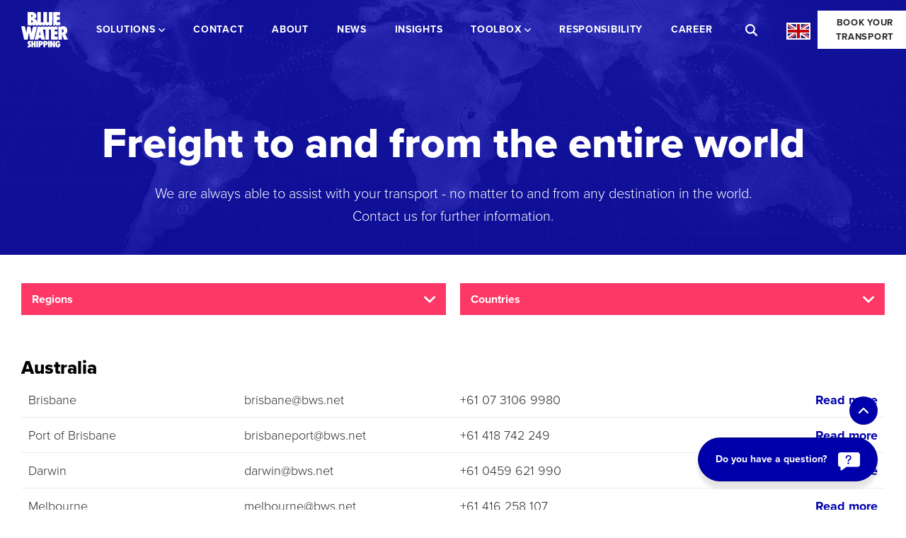

--- FILE ---
content_type: text/html; charset=utf-8
request_url: https://www.bws.net/solutions/transport/destinations
body_size: 31088
content:


<!DOCTYPE html>
<html lang="en">
	<head>
		

<meta charset="utf-8" />
<title>Freight for your goods across markets and destinations all over the world</title>
<meta name="viewport" content="width=device-width, initial-scale=1">
<meta name="description" content="">
<meta name="format-detection" content="telephone=no" />
<meta name="twitter:card" content="summary_large_image" />
<meta name="twitter:url" property="og:url" content="https://www.bws.net/solutions/transport/destinations" />
<meta name="twitter:title" property="og:title" content="Freight for your goods across markets and destinations all over the world" />
<meta name="twitter:description" property="og:description" content="" />
<meta name="twitter:image" property="og:image" content="https://www.bws.net/media/kugpf0xm/bwf-ownership-trailer-on-wall.jpg" />
<meta property="og:type" content="website" />

            <link rel="canonical" href="https://www.bws.net/solutions/transport/destinations">
                <link rel="alternate" href="https://www.bws.net/solutions/transport/destinations" hreflang="en-us">
                <link rel="alternate" href="https://www.bws.net/da/losninger/transport/destinationer" hreflang="da">
        <link rel="alternate" href="https://www.bws.net/solutions/transport/destinations" hreflang="x-default">


		<link rel="icon" type="image/x-icon" href="/favicon.ico" />
		<link rel="icon" type="image/svg+xml" href="/favicon.svg" />
		<link rel="apple-touch-icon" type="image/png" href="/apple-icon-180x180.png" />
		<link rel="manifest" href="/manifest.webmanifest" />
        <link rel="preconnect" href="https://policy.app.cookieinformation.com" />
        <link rel="preconnect" href="https://www.googletagmanager.com" />
        <link rel="preconnect" href="https://cdn.raffle.ai" />
		<link rel="preload" href="https://use.typekit.net/kmc4dur.css" as="style" />
		<link rel="stylesheet" href="https://use.typekit.net/kmc4dur.css" />

		

    <script id="CookieConsent" data-culture="DA" type="text/javascript" data-gcm-version="2.0" src="https://policy.app.cookieinformation.com/uc.js"></script>

        <script>
            window.dataLayer = window.dataLayer || [];
            function gtag() { dataLayer.push(arguments); }
            // Set default consent to 'denied' as a placeholder
            // Determine actual values based on customer's own requirements

            gtag('consent', 'default', {
                'ad_storage': 'denied',
                'ad_user_data': 'denied',
                'ad_personalization': 'denied',
                'analytics_storage': 'denied',
                'wait_for_update': 500
            });
            gtag('set', 'ads_data_redaction', true);
        </script>
        <script>(function (w, d, s, l, i) {
                w[l] = w[l] || []; w[l].push({
                    'gtm.start':
                     new Date().getTime(), event: 'gtm.js'
                });
                var f = d.getElementsByTagName(s)[0],
                j = d.createElement(s), dl = l != 'dataLayer' ? '&l=' + l : ''; j.async = true; j.src = 'https://www.googletagmanager.com/gtm.js?id=' + i + dl; f.parentNode.insertBefore(j, f);
            })(window, document, 'script', 'dataLayer', 'GTM-56VXRBD');
            function gtag() { dataLayer.push(arguments); }
        </script>

    

		
		   <link rel="stylesheet" href="/app/assets/main-49ee0391.css" /> 
		   <script type="module" defer src="/app/assets/main-89860f75.js"></script> 
		

		

<style>
    /** Color variables start */
    :root {
        --theme-color: #0000ab;
        --theme-alternative-color: #fe3866;
        --theme-alternative-contrast-color: #ffffff;
        --logo-on-light-color: #0000ab;
        --logo-on-dark-color: #ffffff;
        --heading-dark-color: #282828;
        --heading-light-color: #ffffff;
        --text-dark-color: #282828;
        --text-light-color: #ffffff;
        --grey-background-color: #eeeced;
        --dark-background-color: #0000ab;
        --selected-navigation-item-color: #0084ff;
        --to-top-button-color: #0000ab;

--blue-water-blue: #0000ab;
--blue-water-blue-state: hsl(240,100%,25%);
--sky-blue: #0084ff;
--sky-blue-state: hsl(209,100%,35%);
--ruby-red: #fe3866;
--ruby-red-state: hsl(346,99%,35%);
--emerald-green: #56e5b2;
--emerald-green-state: hsl(159,73.3%,45%);
--night-blue: #000074;
--night-blue-state: hsl(240,100%,15%);
--granite-gray: #282828;
--granite-gray-state: hsl(0,0%,40%);
--steel-gray: #515151;
--steel-gray-state: hsl(0,0%,20%);
--clay-brown: #a1968a;
--clay-brown-state: hsl(31,10.9%,35%);
--beach-sand: #eeeced;
--beach-sand-state: hsl(330,5.6%,80%);
--pure-white: #ffffff;
--pure-white-state: hsl(0,0%,90%);
--pitch-black: #000000;
--pitch-black-state: hsl(0,0%,35%);
    }
    /** Color variables end*/

/* Road products H2 colour variants */
[class*="road-products"] h2 {margin-bottom: 1rem; font-size: 1.25rem; text-transform: uppercase;}
[class*="road-products"] .lg\:p-30 {padding: 1.25rem;}
.road-products-standard h2 {color: var(--sky-blue);}
.road-products-economy h2 {color: var(--blue-water-blue);}
.road-products-express h2 {color: var(--night-blue);}
.road-products-customised h2 {color: var(--ruby-red);}
/* Previous month dimmed */
.rte__previous-month {opacity: 0.35; margin-bottom: 1.5em;} 
.rte__previous-month h5 {color: var(--text-dark);}
.hero-colour .grayscale {filter: grayscale(0);} /*removing standard greyscale i Hero elements */
.hero-specs h2 {font-size: 1rem; color: var(--theme-color); margin-bottom: 0;}
.language-bar article {margin-top: 1rem; margin-bottom: 1rem !important;}
.language-bar article h3 a {text-decoration-line: none !important;}
@media only screen and (min-width: 801px) {
#language-picker a {flex-direction: row-reverse;}
#language-picker .ml-10 {margin-right: .625rem;}}
.contact-additional .col {padding-left: 3.75rem; padding-right: 3.75rem;}
.contacts-block .rich-text a {color: var(--sky-blue);}
.contacts-block .rich-text a:hover {color: #005cb3;}
/*.contact-additional [class*=col-], .col {padding-left: 3.75rem; padding-right: 3.75rem;} */

.form-moving .umbraco-forms-fieldset legend {color: var(--sky-blue);}
.form-moving input.text, .form-moving input.datepickerfield, .form-moving input.file {border: #ffffff !important;}
/* .form-moving input[type*="file"] {background-color: red;} */
.forms-bright .contacts-block--darken:before {opacity: .1;}
.dict-costs h3 {color: var(--sky-blue);}
.dict-concepts h3 {color: var(--theme-color);}
.dict-costs thead {background: var(--sky-blue);}
.dict-concepts thead {background: var(--theme-color);}
.dict-costs thead, .dict-concepts thead {color: #ffffff; font-size: 1.125rem; font-weight: 800;}

.port-map div.location p {display: flex; align-items: center; gap: 10px;}
.port-map .rich-text div.location p:not(:last-of-type) {margin-bottom: 0.25rem;}
.numbers-big .text-big {color: var(--theme-color); font-weight: 800; font-size: 3.5rem !important;}
.numbers-big .rich-text p:not(:last-of-type) {margin-bottom: -0.5rem;}
.track-record .rich-text img {display: inline; margin-left: 0.25rem; margin-right: 0.25rem;}
.destinations .mt-16 {margin-top: 0;}
.destinations .mt-10 {margin-top: 0.25rem;}
.destinations article.block {margin-bottom: 0.875rem !important;}
@media (min-width: 992px) {
.sticky-sub {position: -webkit-sticky; position: sticky; top: 80px; z-index: 10;}}
/* @media (max-width: 991px) { 
.sticky-sub {top: 50px;}
}*/

.box-facts .rich-text p:not(:last-of-type), .rich-text ol:not(:last-of-type), .rich-text ul:not(:last-of-type) {
    margin-bottom: 0.5rem;
}
.quote {font-size: 7rem !important; font-weight: 900; color: var(--theme-alternative-color); margin-bottom: -5rem !important; margin-top: -2.5rem !important;}
.rich-text .blockquote {max-width: 36rem; font-size: 1.125rem; line-height: 1.6; text-wrap: balance; color: var(--sky-blue); margin-top: 6rem; margin-bottom: 3rem;}
.rich-text .blockquote::before {color: var(--sky-blue); background-image: url(/media/5qrbkvqi/icon-quote.svg); top: -3.25rem; height: 3.5rem; width: 3.375rem;}
.quote-description p {text-wrap: balance;}
.hover-round img {transition-duration: .4s;  transition-timing-function: cubic-bezier(0,0,.2,1);}
.hover-round img:hover {border-radius: 20px;}
.accordion-blue {background-color: var(--theme-color) !important;}
.accordion-space {margin-top: -2rem; margin-bottom: -2rem;}
.accordion-anchor {margin-bottom: 0px !important;}
.accordion-anchor .border-b {border-bottom-width: 0px;}
/* .news-item {background-color: #fff;}
.post-archive .news-item {background-color: var(--grey-background-color);}
.news-item:hover, .news-item:focus-within {background-color: var(--theme-color);} */
.text-center {text-wrap: balance;}
.margin-bottom-none {margin-bottom: 0 !important;}
.anchor {display: block; position: relative; top: -40px; visibility: hidden;}
.anchor-tall {display: block; position: relative; top: -80px; visibility: hidden;}
.anchor-slim {display: block; position: relative; top: 40px; visibility: hidden;}
.anchor-slimmer {display: block; position: relative; top: 90px; visibility: hidden;}
.h400 .flex-wrap {min-height: 400px;}
.h500 .flex-wrap {min-height: 500px;}
.h600 .flex-wrap {min-height: 600px;}
.text-and-images-block h2 {text-wrap: balance;}
.conditions figcaption {margin-left: 0.1rem; margin-right: 0.1rem; font-style: normal; font-weight: 500;}
.conditions figure img {border: 1px solid var(--grey-background-color);}
.insights-guides img {background: #eeeced;}
.related-story {background-color: rgb(0 132 255 / .1);}
</style>



    <script type="text/javascript">
        // Get the current language
        var languageCode = document.documentElement?.lang ? document.documentElement?.lang.toUpperCase() : "EN";
        document.getElementById("CookieConsent").setAttribute("data-culture", languageCode);
    </script>

</head>
	<body class="page-layout">
        <noscript>
            <iframe src="https://www.googletagmanager.com/ns.html?id=GTM-56VXRBD"
                    height="0" width="0" style="display:none;visibility:hidden"></iframe>
        </noscript>

		<a href="#content" class="sr-only">Skip Link</a>

		


<header
    x-data="{transparent: true, scrolled: false, mobileMenuOpen: false, mode: 'light'}"
    x-init="if(transparent) { window.setTimeout(() => {window.Math.floor(window.scrollY) === 0 ? scrolled = false : scrolled = true}, 500) }"
    x-on:scroll.window.throttle.50ms="if(transparent){window.Math.floor(window.scrollY) > 30 ? scrolled = true : scrolled = false}"
    role="banner"
    id="top"
    class="wrapper wrapper--full-width lg:h-84 z-50 top-0 bg-background-color text-var-color transition-colors duration-400 ease-out lg-max:h-dynamic fixed header-transparent"
    :class="scrolled || !transparent ? 'shadow-custom-1' : ''"
     style="--header-height: 50px; --background-color: transparent; --text-color: #ffffff; --svg-color: #ffffff; --logo-color: #ffffff; --text-color-state: #0084ff;"
     :style="!transparent && mobileMenuOpen ? '--background-color: transparent; --text-color: #ffffff; --svg-color: #ffffff; --logo-color: #ffffff; --header-height: 50px' : (scrolled && transparent) || (mobileMenuOpen) ? '--background-color: #ffffff; --text-color: #282828; --svg-color: #282828; --logo-color: #0000ab; --text-color-state: #0084ff' : '--background-color: transparent; --text-color: #ffffff; --svg-color: #ffffff; --logo-color: #ffffff; --text-color-state: #0084ff; --header-height: 50px'">
    <div class="flex items-center h-full lg-max:justify-between">
            <a href="/" style="--logo-mobile: 40px; --logo-medium: 40px; --logo-large: 40px; --logo-xl: 66px;" class="inline-block w-logo-mobile md:w-logo-medium lg:w-logo-large xl:w-logo-xl h-auto lg:mr-20">
                <svg xmlns="http://www.w3.org/2000/svg" xml:space="preserve" viewbox="0 0 300 225.8" class="fill-logo-color transition-colors duration-400 ease-out w-inherit h-inherit">
  <path d="M206.1 85.8c1 .5 2.1.8 3.5.9 5.6.4 11.1-3.8 11.1-9.8 0 5.9 4.9 9.8 11.1 9.8s10.4-3.9 10.4-9.8c0 5.3 3.9 8.5 8.9 9.4V64.2h-21.7v-13h17.9V30.9h-17.9V20.2h20V0H206l.1 85.8zm-14.8 25.7v65h43.2v-20.3h-20v-13.1h17.9v-20.3h-17.9V112h20V94.1c-.9.3-1.9.4-2.9.4-4.2 0-8.1-1.6-11.1-4.2-2.9 2.4-5.7 4.2-9.8 4.2s-8.9-1.8-11.8-4.2c-3 2.6-6.1 4.2-10.3 4.2s-8.1-1.6-11.1-4.2c-2.9 2.4-6.7 4.5-10.8 4.5s-7.8-2-10.8-4.4c-3 2.6-6.1 4.2-10.3 4.2s-8.1-1.6-11.1-4.2c-2.9 2.4-6.7 4.5-10.8 4.5s-7.8-2-10.8-4.4c-2.1 1.8-4.3 2.5-6.9 3.5l-20.2 82.6h24l1.9-11.1h15.6l1.7 11.1h24.1l-13.8-65h16v65h23.3v-65l12.7-.1zm-77.1 35.7 5.2-24.9 4.4 24.9h-9.6zm-55-52.4c-4.1-.1-7.8-1.7-10.7-4.2-2.8 2.3-6.3 3.6-10.2 3.9l-6 39c-.8-6.4-9.3-43-9.3-43H0l19.2 86h22.6l7-45.5c.8 5.9 8.7 45.5 8.7 45.5H81L101 95c-3.5-.6-6.7-1.8-9.3-4-2.9 2.4-6.7 3.9-10.8 3.9-2.2 0-4.1-.9-5.8-2l-9.3 40.7c-.9-6.3-6.6-38.8-6.6-38.8zM262 90.4c-2.3 2.3-7.6 4.1-10.3 4.1-4.4-.1-6.7-1.9-9.7-4.3-.7 1.3-1.9 2.3-3.3 2.8l-.1 83.5h23.2v-35.8l12.9 35.8H300l-17.3-35.8c9.2-3.6 13.4-12.1 13.4-21.6-.1-22.7-13.9-28.7-34.1-28.7zm-.1 40.3v-20.2c6.3-.3 10.8 2.7 10.8 9.9 0 5.3-3.3 10.4-9.3 10.4l-1.5-.1zM64.6 32V17.9h.5c4.7 0 8.2 2.1 8.2 7 0 5.3-4.4 7.2-9.1 7.2h.4zm0 36V52.2c5.3 0 9.7 2.3 9.7 7.8s-4.5 8-9.6 8h-.1zm38.5-4.9c-.5-11.5-10-19.2-21.4-20.1v-.2c9.8 0 16.1-7.5 16.1-17.2C97.8 7 81.8 0 68.1 0H40.8l-.1 87.3c3.6-1.7 7.3-5.7 7.3-10 0 5.9 4.8 9.6 10.7 9.6s10.7-3.6 10.7-9.6c0 5.9 4.8 9.6 10.7 9.6s10.7-3.6 10.7-9.6c0 5.9 4.8 9.6 10.7 9.6s10.7-3.6 10.7-9.6c0 5.9 4.8 9.6 10.7 9.6 5.9 0 10.7-3.6 10.7-9.6 0 5.9 4.8 9.6 10.7 9.6s10.7-3.6 10.7-9.6c0 5.9 4.8 9.6 10.7 9.6s10.7-3.6 10.7-9.6c0 5.9 4.8 9.6 10.7 9.6s10.7-3.6 10.7-9.6c0 2.7 1 4.5 2.6 6.4l.5-83.7h-23.2v54.2c0 2.2.1 5.1-.6 7.5-.6 2.3-2.1 4.1-5.4 4.1s-4.7-1.8-5.4-4.2c-.7-2.3-.6-5.2-.6-7.5V0h-23.3v56.2c0 2.7 0 6 .7 9.5h-16.9V0H103s.2 65.2.1 63.1zM40.8 224.2c2.7 1.1 5.8 1.7 8.7 1.7 8.1 0 13.7-6.1 13.7-13.6 0-3.1-.7-5.2-2.1-7.1-1.3-1.8-3.2-3.4-5.7-5-.6-.5-1.5-1-2.1-1.7s-1.1-1.4-1.1-2.3c0-1.6 1.7-2.5 3-2.5 2.7 0 5.5 2.3 6.8 4.4v-12.4c-2.4-1.2-5.5-2.1-8.2-2.1-9.9 0-13.1 8.6-13.1 13.4 0 3 .9 5.2 2.3 7.1 1.5 1.9 3.5 3.5 5.8 5.2.7.5 1.4 1 1.9 1.6.6.6.9 1.3.9 2.3 0 1.8-1.8 2.7-3.4 2.7-3 0-5.7-2.3-7.3-4.5l-.1 12.8zm52.7.9v-40.8H81.9V199h-5.5v-14.6H64.8v40.8h11.6v-16.5h5.5v16.5h11.6v-.1zm14.8 0v-40.8H96.8v40.8h11.5zm14.9 0v-13.4c10.1.3 16.9-3 16.9-13.6s-7.8-13.8-17.9-13.8h-10.6V225h11.6zm5.2-27c0 3-2 4.7-5.2 4.5v-9.4l.9-.1c2.8 0 4.3 2.4 4.3 5zm25 27v-13.4c10.1.3 16.9-3 16.9-13.6s-7.8-13.8-17.9-13.8h-10.6V225h11.6zm5.2-27c0 3-2 4.7-5.2 4.5v-9.4l.9-.1c2.8 0 4.3 2.4 4.3 5zm25 27v-40.8H172v40.8h11.6zm3.1 0h11.1v-11.9c0-3.8-.5-7.6-.8-11.5l.1-.1 8.6 23.5H217v-40.7h-11.1v10.4c0 4.7.9 9.3 1.3 14.1l-.1.1-9.3-24.5h-11l-.1 40.6zm48.2-23.5v8.6h4.3c.1 2.4-.9 5.8-4 5.8-4.5 0-4.3-7.1-4.4-10.1 0-3.1-.4-12.4 4.9-12.4 2.1 0 3.2 2.5 3.3 4.2l11.2-3.9c-2.5-5.9-7.7-10.1-14.6-10.1-12.6 0-16.6 11.2-16.6 21.3s4.1 20.9 16.7 20.9c13.4 0 15.5-12.5 15.5-22.5l-.1-1.7-16.2-.1z"></path>
</svg>

             </a>

        <button
            type="button"
            class="fixed top-0 right-15 flex items-center lg:hidden text-white-full w-[35px]"
            :class="mobileMenuOpen ? 'opened' : ''"
            style="height: 50px"
            x-on:click="mobileMenuOpen = !mobileMenuOpen; mobileMenuOpen ? document.body.style.position = 'fixed' : document.body.style.position = null; mobileMenuOpen ? document.body.style.overflowY = 'hidden' : document.body.style.overflowY = null">
            <span class="sr-only">Menu</span>
            <svg width="35" height="35" viewBox="0 0 100 100">
                <path class="stroke-stroke-color line line1"
                      style="--stroke-color: #ffffff"
                      :style="transparent && mobileMenuOpen ? '--stroke-color: #282828' : scrolled && transparent && !mobileMenuOpen ? '--stroke-color: #282828' : '--stroke-color: #ffffff'"
                      d="M 20,29.000046 H 80.000231 C 80.000231,29.000046 94.498839,28.817352 94.532987,66.711331 94.543142,77.980673 90.966081,81.670246 85.259173,81.668997 79.552261,81.667751 75.000211,74.999942 75.000211,74.999942 L 25.000021,25.000058" />
                <path class="stroke-stroke-color line line2"
                      style="--stroke-color: #ffffff"
                      :style="transparent && mobileMenuOpen ? '--stroke-color: #282828' : scrolled && transparent && !mobileMenuOpen ? '--stroke-color: #282828' : '--stroke-color: #ffffff'"
                      d="M 20,50 H 80" />
                <path class="stroke-stroke-color line line3"
                      style="--stroke-color: #ffffff"
                      :style="transparent && mobileMenuOpen ? '--stroke-color: #282828' : scrolled && transparent && !mobileMenuOpen ? '--stroke-color: #282828' : '--stroke-color: #ffffff'"
                      d="M 20,70.999954 H 80.000231 C 80.000231,70.999954 94.498839,71.182648 94.532987,33.288669 94.543142,22.019327 90.966081,18.329754 85.259173,18.331003 79.552261,18.332249 75.000211,25.000058 75.000211,25.000058 L 25.000021,74.999942" />
            </svg>
        </button>

            <div class="lg:hidden mr-40">
                
<button
    x-data="{'raffleKey': '89c66993-2bde-41f9-99a0-1ab61bafa1b0'}"
    type="button"
    class="flex items-center justify-center w-70 h-50 lg:h-84"
    x-on:click="window.raffleApi.open(raffleKey)">
    <span class="sr-only">Search</span>
    <svg xmlns="http://www.w3.org/2000/svg" viewbox="0 0 512 512" class="fill-svg-color w-17 h-17 transition-colors duration-400 ease-out" aria-hidden="true">
  <path d="M416 208c0 45.9-14.9 88.3-40 122.7l126.6 126.7c12.5 12.5 12.5 32.8 0 45.3s-32.8 12.5-45.3 0L330.7 376c-34.4 25.2-76.8 40-122.7 40C93.1 416 0 322.9 0 208S93.1 0 208 0s208 93.1 208 208zM208 352c79.5 0 144-64.5 144-144S287.5 64 208 64 64 128.5 64 208s64.5 144 144 144z"></path>
</svg>

</button>

            </div>

        <div :class="mobileMenuOpen ? 'lg-max:-translate-x-full' : 'lg-max:translate-x-0'"
             class="bg-background-color lg-max:h-scroll-height w-full lg-max:fixed lg-max:overflow-x-hidden lg-max:transform-gpu lg-max:transition-transform lg-max:duration-400 lg-max:ease-out lg-max:left-full lg:flex lg:items-center"
             style="top: 50px"
             :style="mobileMenuOpen ? '--background-color: #ffffff; --header-height: 50px; top: 50px' : '--background-color: transparent; --header-height: 50px; top: 50px'">
            <div class="lg:inline-flex lg:flex-1 justify-start">
                


<nav role="navigation" class="lg:flex">
    <ul role="list" class="lg:flex items-center">


    <li x-data="{open: false, lgBreakpoint: false}"
        x-init="lgBreakpoint = window.matchMedia('(max-width: 991px)').matches; document.querySelector('.dropdown-action a').classList.add('lg-max:!border-t-white-10')"
            x-on:mouseover="if(lgBreakpoint === false) {open = true}"
            x-on:mouseover.outside="if(lgBreakpoint === false) {open = false}"
            x-on:mouseleave="if(lgBreakpoint === false) {open = false}"
            x-on:resize.window.throttle.100ms="lgBreakpoint = window.matchMedia('(max-width: 991px)').matches;"
            class="dropdown-action lg-max:relative lg:flex lg:items-center">
        <a x-on:focus="if(lgBreakpoint === false) {open = true}"
           x-on:keyup.window="if(lgBreakpoint === false) {open = document.activeElement.closest('.dropdown-action') !== null}"
           href="https://www.bws.net/solutions"
           :class="transparent ? 'hover:opacity-85 focus:opacity-85' : 'hover:text-var-color-state focus:text-var-color-state'"
           class="uppercase flex items-center text-var-color font-bold tracking-[0.044rem] text-14 lg-max:py-10 lg-max:px-15 lg-max:border-t lg-max:border-t-black-10 lg:text-14 lg:px-10 xl:px-20 lg:leading-84"
           id="link-solutions">
            <span>Solutions</span>
            <span
                class="hidden lg:inline-block transition-transform duration-200 delay-[150ms] ease-out w-9 h-9 ml-5"
                :class="open ? 'rotate-180' : null"
                  :style="open && !transparent ? '--svg-color: var(--text-color-state)' : ''">
                <svg xmlns="http://www.w3.org/2000/svg" xml:space="preserve" viewbox="0 0 384.2 224.1" class="fill-svg-color w-9 h-9" aria-hidden="true">
  <path d="M169.5 214.7c12.5 12.5 32.8 12.5 45.3 0l160-160c12.5-12.5 12.5-32.8 0-45.3s-32.8-12.5-45.3 0L192.1 146.8 54.7 9.5C42.2-3 21.9-3 9.4 9.5s-12.5 32.8 0 45.3l160 160 .1-.1z"></path>
</svg>

            </span>
        </a>

        <button x-on:click="open = !open"
            :class="[open ? 'active' : '', mode === 'dark' ? 'lg-max:bg-white-10' : 'lg-max:bg-black-10']"
            class="nav-expand lg-max:w-[44px] lg-max:h-[44px] lg-max:absolute lg-max:top-0 lg-max:right-0 flex items-center justify-center lg:hidden"
            :aria-expanded="open ? 'true' : 'false'"
            :style="mode === 'dark' ? '--svg-color: #fff' : '--svg-color: #000'"
            type="button">
            <span class="sr-only">Expand / Collapse</span>
            <svg xmlns="http://www.w3.org/2000/svg" viewbox="0 0 384 384" class="fill-svg-color w-15 h-15 transition-transform rotate-0 duration-400 ease-out" aria-hidden="true">
  <path d="M384 160H224V0h-64v160H0v64h160v160h64V224h160v-64Z"></path>
</svg>

        </button>
        <div aria-labelledby="link-solutions"
             :class="open ? 'not-sr-only lg:opacity-100' : 'lg:opacity-0'"
             class="nav-panel bg-background-color text-var-color lg:text-white-full lg:absolute lg:top-full lg:pt-50 lg:left-0 lg:z-10 lg:w-full lg:overflow-y-auto lg:transition-opacity lg:duration-200 lg:ease-out lg:delay-[150ms] sr-only"
             style="--background-color: #0000ab; --text-color: #ffffff">
            <div class="wrapper wrapper--big lg-max:pt-30">
                <ul role="list" class="flex flex-wrap justify-start">


<li class="px-15 mb-15 md:mb-20 lg:mb-30 basis-full md:basis-33% lg:basis-25%">
        <h2 class="text-16 font-extrabold mb-8 text-var-color opacity-90">Transport</h2>

    <ul role="list" class="lg-max:mb-15">


<li>
    <a
        href="https://www.bws.net/solutions/transport/road"
        :tabindex="open ? null : '-1'"
       class="text-var-color opacity-70 pt-6 pb-7 pr-13 text-14 font-bold inline-block transition-transform translate-x-0 hover:translate-x-8 focus:translate-x-8 duration-400 ease-out">Road Transport</a>
</li>


<li>
    <a
        href="https://www.bws.net/solutions/transport/sea"
        :tabindex="open ? null : '-1'"
       class="text-var-color opacity-70 pt-6 pb-7 pr-13 text-14 font-bold inline-block transition-transform translate-x-0 hover:translate-x-8 focus:translate-x-8 duration-400 ease-out">Sea Freight</a>
</li>


<li>
    <a
        href="https://www.bws.net/solutions/transport/air"
        :tabindex="open ? null : '-1'"
       class="text-var-color opacity-70 pt-6 pb-7 pr-13 text-14 font-bold inline-block transition-transform translate-x-0 hover:translate-x-8 focus:translate-x-8 duration-400 ease-out">Air Freight</a>
</li>


<li>
    <a
        href="https://www.bws.net/solutions/transport/rail"
        :tabindex="open ? null : '-1'"
       class="text-var-color opacity-70 pt-6 pb-7 pr-13 text-14 font-bold inline-block transition-transform translate-x-0 hover:translate-x-8 focus:translate-x-8 duration-400 ease-out">Rail Transport</a>
</li>


<li>
    <a
        href="https://www.bws.net/solutions/transport/courier"
        :tabindex="open ? null : '-1'"
       class="text-var-color opacity-70 pt-6 pb-7 pr-13 text-14 font-bold inline-block transition-transform translate-x-0 hover:translate-x-8 focus:translate-x-8 duration-400 ease-out">Courier Transport</a>
</li>


<li>
    <a
        href="https://www.bws.net/solutions/transport/port-service"
        :tabindex="open ? null : '-1'"
       class="text-var-color opacity-70 pt-6 pb-7 pr-13 text-14 font-bold inline-block transition-transform translate-x-0 hover:translate-x-8 focus:translate-x-8 duration-400 ease-out">Port Service</a>
</li>


<li>
    <a
        href="https://www.bws.net/solutions/transport/oil-gas-industrial-projects"
        :tabindex="open ? null : '-1'"
       class="text-var-color opacity-70 pt-6 pb-7 pr-13 text-14 font-bold inline-block transition-transform translate-x-0 hover:translate-x-8 focus:translate-x-8 duration-400 ease-out">Oil, Gas &amp; Industrial Projects</a>
</li>


<li>
    <a
        href="https://www.bws.net/solutions/transport/renewables"
        :tabindex="open ? null : '-1'"
       class="text-var-color opacity-70 pt-6 pb-7 pr-13 text-14 font-bold inline-block transition-transform translate-x-0 hover:translate-x-8 focus:translate-x-8 duration-400 ease-out">Renewables</a>
</li>


<li>
    <a
        href="https://www.bws.net/solutions/transport/reefer-logistics"
        :tabindex="open ? null : '-1'"
       class="text-var-color opacity-70 pt-6 pb-7 pr-13 text-14 font-bold inline-block transition-transform translate-x-0 hover:translate-x-8 focus:translate-x-8 duration-400 ease-out">Reefer Logistics</a>
</li>


<li>
    <a
        href="https://www.bws.net/solutions/transport/marine-logistics"
        :tabindex="open ? null : '-1'"
       class="text-var-color opacity-70 pt-6 pb-7 pr-13 text-14 font-bold inline-block transition-transform translate-x-0 hover:translate-x-8 focus:translate-x-8 duration-400 ease-out">Marine Logistics</a>
</li>


<li>
    <a
        href="https://www.bws.net/responsibility/solutions"
        :tabindex="open ? null : '-1'"
       class="text-var-color opacity-70 pt-6 pb-7 pr-13 text-14 font-bold inline-block transition-transform translate-x-0 hover:translate-x-8 focus:translate-x-8 duration-400 ease-out">More sustainable transport</a>
</li>
    </ul>
</li>


<li class="px-15 mb-15 md:mb-20 lg:mb-30 basis-full md:basis-33% lg:basis-25%">
        <h2 class="text-16 font-extrabold mb-8 text-var-color opacity-90">Expertise</h2>

    <ul role="list" class="lg-max:mb-15">


<li>
    <a
        href="https://www.bws.net/solutions/expertise/aerospace-logistics"
        :tabindex="open ? null : '-1'"
       class="text-var-color opacity-70 pt-6 pb-7 pr-13 text-14 font-bold inline-block transition-transform translate-x-0 hover:translate-x-8 focus:translate-x-8 duration-400 ease-out">Aerospace Logistics</a>
</li>


<li>
    <a
        href="https://www.bws.net/solutions/expertise/aid-and-development"
        :tabindex="open ? null : '-1'"
       class="text-var-color opacity-70 pt-6 pb-7 pr-13 text-14 font-bold inline-block transition-transform translate-x-0 hover:translate-x-8 focus:translate-x-8 duration-400 ease-out">Aid and Development</a>
</li>


<li>
    <a
        href="https://www.bws.net/solutions/expertise/air-charters"
        :tabindex="open ? null : '-1'"
       class="text-var-color opacity-70 pt-6 pb-7 pr-13 text-14 font-bold inline-block transition-transform translate-x-0 hover:translate-x-8 focus:translate-x-8 duration-400 ease-out">Air Charters</a>
</li>



<li>
    <a
        href="https://www.bws.net/solutions/expertise/energy-services"
        :tabindex="open ? null : '-1'"
       class="text-var-color opacity-70 pt-6 pb-7 pr-13 text-14 font-bold inline-block transition-transform translate-x-0 hover:translate-x-8 focus:translate-x-8 duration-400 ease-out">Energy Services</a>
</li>


<li>
    <a
        href="https://www.bws.net/solutions/expertise/exhibition-logistics"
        :tabindex="open ? null : '-1'"
       class="text-var-color opacity-70 pt-6 pb-7 pr-13 text-14 font-bold inline-block transition-transform translate-x-0 hover:translate-x-8 focus:translate-x-8 duration-400 ease-out">Exhibition Logistics</a>
</li>


<li>
    <a
        href="https://www.bws.net/solutions/expertise/government-and-defence-logistics"
        :tabindex="open ? null : '-1'"
       class="text-var-color opacity-70 pt-6 pb-7 pr-13 text-14 font-bold inline-block transition-transform translate-x-0 hover:translate-x-8 focus:translate-x-8 duration-400 ease-out">Government and Defence Logistics</a>
</li>


<li>
    <a
        href="https://www.bws.net/solutions/expertise/mining-logistics"
        :tabindex="open ? null : '-1'"
       class="text-var-color opacity-70 pt-6 pb-7 pr-13 text-14 font-bold inline-block transition-transform translate-x-0 hover:translate-x-8 focus:translate-x-8 duration-400 ease-out">Mining Logistics</a>
</li>


<li>
    <a
        href="https://www.bws.net/solutions/expertise/north-atlantic"
        :tabindex="open ? null : '-1'"
       class="text-var-color opacity-70 pt-6 pb-7 pr-13 text-14 font-bold inline-block transition-transform translate-x-0 hover:translate-x-8 focus:translate-x-8 duration-400 ease-out">North Atlantic</a>
</li>


<li>
    <a
        href="https://www.bws.net/solutions/expertise/port-agency"
        :tabindex="open ? null : '-1'"
       class="text-var-color opacity-70 pt-6 pb-7 pr-13 text-14 font-bold inline-block transition-transform translate-x-0 hover:translate-x-8 focus:translate-x-8 duration-400 ease-out">Port Agency</a>
</li>


<li>
    <a
        href="https://www.bws.net/solutions/expertise/solar-energy-logistics"
        :tabindex="open ? null : '-1'"
       class="text-var-color opacity-70 pt-6 pb-7 pr-13 text-14 font-bold inline-block transition-transform translate-x-0 hover:translate-x-8 focus:translate-x-8 duration-400 ease-out">Solar Energy Logistics</a>
</li>


<li>
    <a
        href="https://www.bws.net/solutions/expertise/stevedoring"
        :tabindex="open ? null : '-1'"
       class="text-var-color opacity-70 pt-6 pb-7 pr-13 text-14 font-bold inline-block transition-transform translate-x-0 hover:translate-x-8 focus:translate-x-8 duration-400 ease-out">Stevedoring</a>
</li>


<li>
    <a
        href="https://www.bws.net/solutions/expertise/technical-engineering"
        :tabindex="open ? null : '-1'"
       class="text-var-color opacity-70 pt-6 pb-7 pr-13 text-14 font-bold inline-block transition-transform translate-x-0 hover:translate-x-8 focus:translate-x-8 duration-400 ease-out">Technical Engineering</a>
</li>


<li>
    <a
        href="https://www.bws.net/solutions/expertise/vessel-chartering"
        :tabindex="open ? null : '-1'"
       class="text-var-color opacity-70 pt-6 pb-7 pr-13 text-14 font-bold inline-block transition-transform translate-x-0 hover:translate-x-8 focus:translate-x-8 duration-400 ease-out">Vessel Chartering</a>
</li>


<li>
    <a
        href="https://www.bws.net/solutions/expertise/warehousing-and-e-commerce-logistics"
        :tabindex="open ? null : '-1'"
       class="text-var-color opacity-70 pt-6 pb-7 pr-13 text-14 font-bold inline-block transition-transform translate-x-0 hover:translate-x-8 focus:translate-x-8 duration-400 ease-out">Warehousing and E-commerce Logistics</a>
</li>
    </ul>
</li>


<li class="px-15 mb-15 md:mb-20 lg:mb-30 basis-full md:basis-33% lg:basis-25%">
        <h2 class="text-16 font-extrabold mb-8 text-var-color opacity-90">Service</h2>

    <ul role="list" class="lg-max:mb-15">


<li>
    <a
        href="https://www.bws.net/solutions/service/cargo-insurance"
        :tabindex="open ? null : '-1'"
       class="text-var-color opacity-70 pt-6 pb-7 pr-13 text-14 font-bold inline-block transition-transform translate-x-0 hover:translate-x-8 focus:translate-x-8 duration-400 ease-out">Cargo Insurance</a>
</li>


<li>
    <a
        href="https://www.bws.net/solutions/service/customs"
        :tabindex="open ? null : '-1'"
       class="text-var-color opacity-70 pt-6 pb-7 pr-13 text-14 font-bold inline-block transition-transform translate-x-0 hover:translate-x-8 focus:translate-x-8 duration-400 ease-out">Customs</a>
</li>


<li>
    <a
        href="https://www.bws.net/solutions/service/hsseq"
        :tabindex="open ? null : '-1'"
       class="text-var-color opacity-70 pt-6 pb-7 pr-13 text-14 font-bold inline-block transition-transform translate-x-0 hover:translate-x-8 focus:translate-x-8 duration-400 ease-out">HSSEQ</a>
</li>


<li>
    <a
        href="https://www.bws.net/solutions/service/it-solutions"
        :tabindex="open ? null : '-1'"
       class="text-var-color opacity-70 pt-6 pb-7 pr-13 text-14 font-bold inline-block transition-transform translate-x-0 hover:translate-x-8 focus:translate-x-8 duration-400 ease-out">IT Solutions</a>
</li>
    </ul>
</li>
                </ul>
            </div>
        </div>
    </li>
                    <li>
                        <a
                            href="https://www.bws.net/contact"
                           :class="[mode === 'dark' ? 'lg-max:border-t-white-10' : 'lg-max:border-t-black-10', transparent ? 'hover:opacity-85 focus:opacity-85' : 'hover:text-var-color-state focus:text-var-color-state']"
                           class="uppercase block tracking-[0.044rem] text-var-color font-bold text-14 lg-max:border-t lg-max:py-10 lg-max:px-15 lg:text-14 lg:px-10 xl:px-20 truncate lg:leading-84">Contact</a>
                    </li>
                    <li>
                        <a
                            href="https://www.bws.net/about"
                           :class="[mode === 'dark' ? 'lg-max:border-t-white-10' : 'lg-max:border-t-black-10', transparent ? 'hover:opacity-85 focus:opacity-85' : 'hover:text-var-color-state focus:text-var-color-state']"
                           class="uppercase block tracking-[0.044rem] text-var-color font-bold text-14 lg-max:border-t lg-max:py-10 lg-max:px-15 lg:text-14 lg:px-10 xl:px-20 truncate lg:leading-84">About</a>
                    </li>
                    <li>
                        <a
                            href="https://www.bws.net/media/news"
                           :class="[mode === 'dark' ? 'lg-max:border-t-white-10' : 'lg-max:border-t-black-10', transparent ? 'hover:opacity-85 focus:opacity-85' : 'hover:text-var-color-state focus:text-var-color-state']"
                           class="uppercase block tracking-[0.044rem] text-var-color font-bold text-14 lg-max:border-t lg-max:py-10 lg-max:px-15 lg:text-14 lg:px-10 xl:px-20 truncate lg:leading-84">News</a>
                    </li>
                    <li>
                        <a
                            href="https://www.bws.net/insights"
                           :class="[mode === 'dark' ? 'lg-max:border-t-white-10' : 'lg-max:border-t-black-10', transparent ? 'hover:opacity-85 focus:opacity-85' : 'hover:text-var-color-state focus:text-var-color-state']"
                           class="uppercase block tracking-[0.044rem] text-var-color font-bold text-14 lg-max:border-t lg-max:py-10 lg-max:px-15 lg:text-14 lg:px-10 xl:px-20 truncate lg:leading-84">Insights</a>
                    </li>


    <li x-data="{open: false, lgBreakpoint: false}"
        x-init="lgBreakpoint = window.matchMedia('(max-width: 991px)').matches; document.querySelector('.dropdown-action a').classList.add('lg-max:!border-t-white-10')"
            x-on:mouseover="if(lgBreakpoint === false) {open = true}"
            x-on:mouseover.outside="if(lgBreakpoint === false) {open = false}"
            x-on:mouseleave="if(lgBreakpoint === false) {open = false}"
            x-on:resize.window.throttle.100ms="lgBreakpoint = window.matchMedia('(max-width: 991px)').matches;"
            class="dropdown-action lg-max:relative lg:flex lg:items-center">
        <a x-on:focus="if(lgBreakpoint === false) {open = true}"
           x-on:keyup.window="if(lgBreakpoint === false) {open = document.activeElement.closest('.dropdown-action') !== null}"
           href="https://www.bws.net/toolbox"
           :class="transparent ? 'hover:opacity-85 focus:opacity-85' : 'hover:text-var-color-state focus:text-var-color-state'"
           class="uppercase flex items-center text-var-color font-bold tracking-[0.044rem] text-14 lg-max:py-10 lg-max:px-15 lg-max:border-t lg-max:border-t-black-10 lg:text-14 lg:px-10 xl:px-20 lg:leading-84"
           id="link-toolbox">
            <span>Toolbox</span>
            <span
                class="hidden lg:inline-block transition-transform duration-200 delay-[150ms] ease-out w-9 h-9 ml-5"
                :class="open ? 'rotate-180' : null"
                  :style="open && !transparent ? '--svg-color: var(--text-color-state)' : ''">
                <svg xmlns="http://www.w3.org/2000/svg" xml:space="preserve" viewbox="0 0 384.2 224.1" class="fill-svg-color w-9 h-9" aria-hidden="true">
  <path d="M169.5 214.7c12.5 12.5 32.8 12.5 45.3 0l160-160c12.5-12.5 12.5-32.8 0-45.3s-32.8-12.5-45.3 0L192.1 146.8 54.7 9.5C42.2-3 21.9-3 9.4 9.5s-12.5 32.8 0 45.3l160 160 .1-.1z"></path>
</svg>

            </span>
        </a>

        <button x-on:click="open = !open"
            :class="[open ? 'active' : '', mode === 'dark' ? 'lg-max:bg-white-10' : 'lg-max:bg-black-10']"
            class="nav-expand lg-max:w-[44px] lg-max:h-[44px] lg-max:absolute lg-max:top-0 lg-max:right-0 flex items-center justify-center lg:hidden"
            :aria-expanded="open ? 'true' : 'false'"
            :style="mode === 'dark' ? '--svg-color: #fff' : '--svg-color: #000'"
            type="button">
            <span class="sr-only">Expand / Collapse</span>
            <svg xmlns="http://www.w3.org/2000/svg" viewbox="0 0 384 384" class="fill-svg-color w-15 h-15 transition-transform rotate-0 duration-400 ease-out" aria-hidden="true">
  <path d="M384 160H224V0h-64v160H0v64h160v160h64V224h160v-64Z"></path>
</svg>

        </button>
        <div aria-labelledby="link-toolbox"
             :class="open ? 'not-sr-only lg:opacity-100' : 'lg:opacity-0'"
             class="nav-panel bg-background-color text-var-color lg:text-white-full lg:absolute lg:top-full lg:pt-50 lg:left-0 lg:z-10 lg:w-full lg:overflow-y-auto lg:transition-opacity lg:duration-200 lg:ease-out lg:delay-[150ms] sr-only"
             style="--background-color: #0000ab; --text-color: #ffffff">
            <div class="wrapper wrapper--big lg-max:pt-30">
                <ul role="list" class="flex flex-wrap justify-start">


<li class="px-15 mb-15 md:mb-20 lg:mb-30 basis-full md:basis-33% lg:basis-20%">
        <h2 class="text-16 font-extrabold mb-8 text-var-color opacity-90">Tools</h2>

    <ul role="list" class="lg-max:mb-15">


<li>
    <a
        href="https://www.bws.net/responsibility/carbon-calculator"
        :tabindex="open ? null : '-1'"
       class="text-var-color opacity-70 pt-6 pb-7 pr-13 text-14 font-bold inline-block transition-transform translate-x-0 hover:translate-x-8 focus:translate-x-8 duration-400 ease-out">Carbon Calculator</a>
</li>


<li>
    <a
        href="https://www.bws.net/toolbox/container-specifications"
        :tabindex="open ? null : '-1'"
       class="text-var-color opacity-70 pt-6 pb-7 pr-13 text-14 font-bold inline-block transition-transform translate-x-0 hover:translate-x-8 focus:translate-x-8 duration-400 ease-out">Container specifications</a>
</li>


<li>
    <a
        href="https://www.bws.net/toolbox/trailer-specifications"
        :tabindex="open ? null : '-1'"
       class="text-var-color opacity-70 pt-6 pb-7 pr-13 text-14 font-bold inline-block transition-transform translate-x-0 hover:translate-x-8 focus:translate-x-8 duration-400 ease-out">Trailer specifications</a>
</li>


<li>
    <a
        href="https://www.bws.net/toolbox/courier-shipments"
        :tabindex="open ? null : '-1'"
       class="text-var-color opacity-70 pt-6 pb-7 pr-13 text-14 font-bold inline-block transition-transform translate-x-0 hover:translate-x-8 focus:translate-x-8 duration-400 ease-out">Courier shipments</a>
</li>


<li>
    <a
        href="https://www.bws.net/toolbox/currency-converter"
        :tabindex="open ? null : '-1'"
       class="text-var-color opacity-70 pt-6 pb-7 pr-13 text-14 font-bold inline-block transition-transform translate-x-0 hover:translate-x-8 focus:translate-x-8 duration-400 ease-out">Currency converter</a>
</li>


<li>
    <a
        href="https://www.bws.net/toolbox/unit-converter"
        :tabindex="open ? null : '-1'"
       class="text-var-color opacity-70 pt-6 pb-7 pr-13 text-14 font-bold inline-block transition-transform translate-x-0 hover:translate-x-8 focus:translate-x-8 duration-400 ease-out">Unit converter</a>
</li>


<li>
    <a
        href="https://www.bws.net/toolbox/country-codes"
        :tabindex="open ? null : '-1'"
       class="text-var-color opacity-70 pt-6 pb-7 pr-13 text-14 font-bold inline-block transition-transform translate-x-0 hover:translate-x-8 focus:translate-x-8 duration-400 ease-out">Country codes</a>
</li>


<li>
    <a
        href="https://www.bws.net/conditions"
        :tabindex="open ? null : '-1'"
       class="text-var-color opacity-70 pt-6 pb-7 pr-13 text-14 font-bold inline-block transition-transform translate-x-0 hover:translate-x-8 focus:translate-x-8 duration-400 ease-out">Conditions</a>
</li>


<li>
    <a
        href="https://www.bws.net/conditions/incoterms"
        :tabindex="open ? null : '-1'"
       class="text-var-color opacity-70 pt-6 pb-7 pr-13 text-14 font-bold inline-block transition-transform translate-x-0 hover:translate-x-8 focus:translate-x-8 duration-400 ease-out">Incoterms 2020</a>
</li>


<li>
    <a
        href="https://www.bws.net/brexit"
        :tabindex="open ? null : '-1'"
       class="text-var-color opacity-70 pt-6 pb-7 pr-13 text-14 font-bold inline-block transition-transform translate-x-0 hover:translate-x-8 focus:translate-x-8 duration-400 ease-out">Brexit</a>
</li>


<li>
    <a
        href="https://www.bws.net/traffic-info/trade-shows"
        :tabindex="open ? null : '-1'"
       class="text-var-color opacity-70 pt-6 pb-7 pr-13 text-14 font-bold inline-block transition-transform translate-x-0 hover:translate-x-8 focus:translate-x-8 duration-400 ease-out">Trade shows</a>
</li>
    </ul>
</li>


<li class="px-15 mb-15 md:mb-20 lg:mb-30 basis-full md:basis-33% lg:basis-20%">
        <h2 class="text-16 font-extrabold mb-8 text-var-color opacity-90">Traffic Information</h2>

    <ul role="list" class="lg-max:mb-15">


<li>
    <a
        href="https://www.bws.net/traffic-info/reefer"
        :tabindex="open ? null : '-1'"
       class="text-var-color opacity-70 pt-6 pb-7 pr-13 text-14 font-bold inline-block transition-transform translate-x-0 hover:translate-x-8 focus:translate-x-8 duration-400 ease-out">Reefer Transport</a>
</li>


<li>
    <a
        href="https://www.bws.net/traffic-info/road"
        :tabindex="open ? null : '-1'"
       class="text-var-color opacity-70 pt-6 pb-7 pr-13 text-14 font-bold inline-block transition-transform translate-x-0 hover:translate-x-8 focus:translate-x-8 duration-400 ease-out">Road Transport</a>
</li>


<li>
    <a
        href="https://www.bws.net/traffic-info/sea"
        :tabindex="open ? null : '-1'"
       class="text-var-color opacity-70 pt-6 pb-7 pr-13 text-14 font-bold inline-block transition-transform translate-x-0 hover:translate-x-8 focus:translate-x-8 duration-400 ease-out">Sea Freight</a>
</li>


<li>
    <a
        href="https://www.bws.net/traffic-info/air"
        :tabindex="open ? null : '-1'"
       class="text-var-color opacity-70 pt-6 pb-7 pr-13 text-14 font-bold inline-block transition-transform translate-x-0 hover:translate-x-8 focus:translate-x-8 duration-400 ease-out">Air Freight</a>
</li>


<li>
    <a
        href="https://www.bws.net/traffic-info/courier"
        :tabindex="open ? null : '-1'"
       class="text-var-color opacity-70 pt-6 pb-7 pr-13 text-14 font-bold inline-block transition-transform translate-x-0 hover:translate-x-8 focus:translate-x-8 duration-400 ease-out">Courier Transport</a>
</li>


<li>
    <a
        href="https://www.bws.net/traffic-info/rail"
        :tabindex="open ? null : '-1'"
       class="text-var-color opacity-70 pt-6 pb-7 pr-13 text-14 font-bold inline-block transition-transform translate-x-0 hover:translate-x-8 focus:translate-x-8 duration-400 ease-out">Rail Transport</a>
</li>
    </ul>
</li>


<li class="px-15 mb-15 md:mb-20 lg:mb-30 basis-full md:basis-33% lg:basis-20%">
        <h2 class="text-16 font-extrabold mb-8 text-var-color opacity-90">Surcharges &amp; Fees</h2>

    <ul role="list" class="lg-max:mb-15">


<li>
    <a
        href="https://www.bws.net/surcharges-fees/road"
        :tabindex="open ? null : '-1'"
       class="text-var-color opacity-70 pt-6 pb-7 pr-13 text-14 font-bold inline-block transition-transform translate-x-0 hover:translate-x-8 focus:translate-x-8 duration-400 ease-out">Road Transport</a>
</li>


<li>
    <a
        href="https://www.bws.net/surcharges-fees/sea"
        :tabindex="open ? null : '-1'"
       class="text-var-color opacity-70 pt-6 pb-7 pr-13 text-14 font-bold inline-block transition-transform translate-x-0 hover:translate-x-8 focus:translate-x-8 duration-400 ease-out">Sea Freight</a>
</li>


<li>
    <a
        href="https://www.bws.net/surcharges-fees/air"
        :tabindex="open ? null : '-1'"
       class="text-var-color opacity-70 pt-6 pb-7 pr-13 text-14 font-bold inline-block transition-transform translate-x-0 hover:translate-x-8 focus:translate-x-8 duration-400 ease-out">Air Freight</a>
</li>


<li>
    <a
        href="https://www.bws.net/surcharges-fees/courier"
        :tabindex="open ? null : '-1'"
       class="text-var-color opacity-70 pt-6 pb-7 pr-13 text-14 font-bold inline-block transition-transform translate-x-0 hover:translate-x-8 focus:translate-x-8 duration-400 ease-out">Courier Transport</a>
</li>


<li>
    <a
        href="https://www.bws.net/surcharges-fees/reefer"
        :tabindex="open ? null : '-1'"
       class="text-var-color opacity-70 pt-6 pb-7 pr-13 text-14 font-bold inline-block transition-transform translate-x-0 hover:translate-x-8 focus:translate-x-8 duration-400 ease-out">Reefer Transport</a>
</li>
    </ul>
</li>
                </ul>
            </div>
        </div>
    </li>
                    <li>
                        <a
                            href="https://www.bws.net/responsibility"
                           :class="[mode === 'dark' ? 'lg-max:border-t-white-10' : 'lg-max:border-t-black-10', transparent ? 'hover:opacity-85 focus:opacity-85' : 'hover:text-var-color-state focus:text-var-color-state']"
                           class="uppercase block tracking-[0.044rem] text-var-color font-bold text-14 lg-max:border-t lg-max:py-10 lg-max:px-15 lg:text-14 lg:px-10 xl:px-20 truncate lg:leading-84">Responsibility</a>
                    </li>
                    <li>
                        <a
                            href="https://www.bws.net/career"
                           :class="[mode === 'dark' ? 'lg-max:border-t-white-10' : 'lg-max:border-t-black-10', transparent ? 'hover:opacity-85 focus:opacity-85' : 'hover:text-var-color-state focus:text-var-color-state']"
                           class="uppercase block tracking-[0.044rem] text-var-color font-bold text-14 lg-max:border-t lg-max:py-10 lg-max:px-15 lg:text-14 lg:px-10 xl:px-20 truncate lg:leading-84">Career</a>
                    </li>
    </ul>
</nav>

            </div>
            <div class="lg:inline-flex lg:justify-end">

                    <div class="lg-max:hidden">
                        
<button
    x-data="{'raffleKey': '89c66993-2bde-41f9-99a0-1ab61bafa1b0'}"
    type="button"
    class="flex items-center justify-center w-70 h-50 lg:h-84"
    x-on:click="window.raffleApi.open(raffleKey)">
    <span class="sr-only">Search</span>
    <svg xmlns="http://www.w3.org/2000/svg" viewbox="0 0 512 512" class="fill-svg-color w-17 h-17 transition-colors duration-400 ease-out" aria-hidden="true">
  <path d="M416 208c0 45.9-14.9 88.3-40 122.7l126.6 126.7c12.5 12.5 12.5 32.8 0 45.3s-32.8 12.5-45.3 0L330.7 376c-34.4 25.2-76.8 40-122.7 40C93.1 416 0 322.9 0 208S93.1 0 208 0s208 93.1 208 208zM208 352c79.5 0 144-64.5 144-144S287.5 64 208 64 64 128.5 64 208s64.5 144 144 144z"></path>
</svg>

</button>

                    </div>

                

<div
    class="language-picker lg:relative lg:w-70 lg:h-84 lg:flex lg:justify-center lg:items-center"
    x-data="{expanded: false, lgBreakpoint: false}"
    x-init="lgBreakpoint = window.matchMedia('(max-width: 991px)').matches;"
    x-on:resize.window.throttle.100ms="lgBreakpoint = window.matchMedia('(max-width: 991px)').matches;"
    x-on:mouseover.outside="if(lgBreakpoint === false){expanded = false}"
    style="--text-color: #282828">
    <button
        type="button"
        :class="mode === 'dark' ? 'lg-max:border-t-white-10' : 'lg-max:border-t-black-10'"
         class="lg-max:relative lg-max:py-9 lg-max:px-15 lg-max:w-full lg-max:border-t lg-max:flex lg-max:items-center"
        :aria-expanded="expanded ? 'true' : 'false'"
        aria-controls="language-picker"
        x-on:click="lgBreakpoint ? expanded = !expanded : expanded = true"
        x-on:click.outside="if(lgBreakpoint === false){expanded = false}"
        x-on:focus="if(lgBreakpoint === false){expanded = true}"
        x-on:mouseover="if(lgBreakpoint === false){expanded = true}"
        x-on:keyup.window="if(lgBreakpoint === false){expanded = document.activeElement.closest('.language-picker') !== null}">
            <img src="/media/bosnhqv0/flag_uk.svg" alt="" class="inline-block w-34 h-auto border-white-full border-2 lg:-mt-2 lg:mx-15" width="34" height="24" />
        <span class="sr-only">Current Language: </span>
        <span class="text-var-color lg-max:ml-15 lg-max:text-14 lg-max:font-bold lg-max:uppercase lg:sr-only">English</span>
        <span :class="[lgBreakpoint ? expanded === true ? 'active' : null : null, mode === 'dark' ? 'lg-max:bg-white-10' : 'lg-max:bg-black-10']"
              class="nav-expand lg-max:w-[44px] lg-max:h-[44px] lg-max:absolute lg-max:top-0 lg-max:right-0 flex items-center justify-center lg:hidden"
              :style="mode === 'dark' ? '--svg-color: #fff' : '--svg-color: #000'">
            <span class="sr-only">Expand / Collapse</span>
            <svg xmlns="http://www.w3.org/2000/svg" viewbox="0 0 384 384" class="fill-svg-color w-15 h-15 transition-transform rotate-0 duration-200 ease-out" aria-hidden="true">
  <path d="M384 160H224V0h-64v160H0v64h160v160h64V224h160v-64Z"></path>
</svg>

        </span>
    </button>

    <div class="bg-background-color text-var-color lg:absolute lg:w-200 lg:top-full lg:right-0 lg:transition-opacity lg:duration-200 lg:ease-out lg:delay-[150ms] sr-only"
         style="--background-color: #ffffff;"
         :class="expanded ? 'not-sr-only lg:opacity-100' : 'lg:opacity-0'"
        :aria-hidden="expanded ? 'false' : 'true'"
        aria-describedby="language-picker-description"
        id="language-picker">
        <p class="sr-only">Select your language</p>
        <ul role="list" class="flex flex-col">
                <li>                    
                    <a
                        href="https://www.bws.net/solutions/transport/destinations"
                        :class="mode === 'dark' ? 'lg-max:border-t-white-10' : 'lg-max:border-t-black-10'"
                        class="flex items-center lg-max:border-t lg-max:py-10 lg-max:px-15 lg:p-15 text-14 font-bold lg:hover:bg-white-5 lg:focus:bg-white-5 transition-colors duration-400 ease-out hover:text-var-color-state focus:text-var-color-state"
                        :tabindex="expanded ? null : '-1'"
                        lang="en-us"
                        hreflang="en-us">
                            <img src="/media/bosnhqv0/flag_uk.svg" alt="" class="inline-block w-17 h-17" width="17" height="17" loading="lazy" />
                        <span class="ml-10">English</span>
                    </a>
                </li>
                <li>                    
                    <a
                        href="https://www.bws.net/da/losninger/transport/destinationer"
                        :class="mode === 'dark' ? 'lg-max:border-t-white-10' : 'lg-max:border-t-black-10'"
                        class="flex items-center lg-max:border-t lg-max:py-10 lg-max:px-15 lg:p-15 text-14 font-bold lg:hover:bg-white-5 lg:focus:bg-white-5 transition-colors duration-400 ease-out hover:text-var-color-state focus:text-var-color-state"
                        :tabindex="expanded ? null : '-1'"
                        lang="da"
                        hreflang="da">
                            <img src="/media/qqxdzmhl/flag_dk.svg" alt="" class="inline-block w-17 h-17" width="17" height="17" loading="lazy" />
                        <span class="ml-10">Dansk</span>
                    </a>
                </li>
                <li>                    
                    <a
                        href="https://www.bws.net/se"
                        :class="mode === 'dark' ? 'lg-max:border-t-white-10' : 'lg-max:border-t-black-10'"
                        class="flex items-center lg-max:border-t lg-max:py-10 lg-max:px-15 lg:p-15 text-14 font-bold lg:hover:bg-white-5 lg:focus:bg-white-5 transition-colors duration-400 ease-out hover:text-var-color-state focus:text-var-color-state"
                        :tabindex="expanded ? null : '-1'"
                        lang="sv"
                        hreflang="sv">
                            <img src="/media/lt2j0cni/sweden.svg" alt="" class="inline-block w-17 h-17" width="17" height="17" loading="lazy" />
                        <span class="ml-10">Svenska</span>
                    </a>
                </li>
        </ul>
    </div>
</div>


                    <div class="flex items-center lg-max:justify-center lg-max:mt-30">
                        

    <div class="ml-10">
        

    <a href="https://book.bws.dk" data-userid="" data-eventtrackingid="BookTransport"
       x-on:focus="if(!transparent) {$event.target.style.setProperty('--border-color', 'hsl(240,100%,25%)')}; if((scrolled && transparent) || (mobileMenuOpen)) {$event.target.style.setProperty('--border-color', 'hsl(240,100%,25%)')};"
       x-on:blur="if(!transparent) {$event.target.style.setProperty('--border-color', '#0000ab')}; if((scrolled && transparent) || (mobileMenuOpen)) {$event.target.style.setProperty('--border-color', '#0000ab')};"
       x-on:mouseover="if(!transparent) {$event.target.style.setProperty('--border-color', 'hsl(240,100%,25%)')}; if((scrolled && transparent) || (mobileMenuOpen)) {$event.target.style.setProperty('--border-color', 'hsl(240,100%,25%)')};"
       x-on:mouseout="if(!transparent) {$event.target.style.setProperty('--border-color', '#0000ab')}; if((scrolled && transparent) || (mobileMenuOpen)) {$event.target.style.setProperty('--border-color', '#0000ab')};"
       target="_blank"
       rel="noopener" title="Login to MyBWS"
       class="bg-background-color border-border-color text-var-color tracking-[0.044rem] hover:bg-state-color focus:bg-state-color transition-colors ease-out duration-400 inline-flex text-center font-bold border text-13 py-6 lg-max:px-14 lg:px-10 xl:px-14 "
       style="--background-color: #0000ab; --state-color: hsl(240,100%,25%); --border-color: #0000ab; --text-color: #ffffff"
       :style="!transparent ? '--background-color: #0000ab; --state-color: hsl(240,100%,25%); --border-color: #0000ab; --text-color: #ffffff' : (scrolled && transparent) || (mobileMenuOpen) ? '--background-color: #0000ab; --state-color: hsl(240,100%,25%); --border-color: #0000ab; --text-color: #ffffff' : '--background-color: #ffffff; --state-color: #ffffff; --border-color: #ffffff; --text-color: #282828'">BOOK YOUR TRANSPORT</a>

    </div>

                    </div>
            </div>
        </div>
    </div>
</header>


        <main id="content" role="main">
		   

<div class="blocks">


<article id="hero-block-0a7e2baa-0248-4690-a606-91457ba7a9a9" class="hero-block flex flex-wrap w-full relative overflow-hidden items-end justify-center min-h-screen-vh  mt-0 mb-0" style="--screen-vh: 50vh; padding-top: 40px; padding-bottom: 40px">
        <div class="relative z-10 w-full">
            <div class="wrapper">
                <div class="row justify-center text-center">
                    <div class="px-15 basis-full text-var-color md:basis-90% " style="--text-color: #ffffff">

                            
    <div class="inline-flex flex-col">
                <h1 class="text-40 md:text-60 font-extrabold order-1">Freight to and from the entire world</h1>

    </div>


                            <div class="mt-20 font-light text-20">
                                    <div class="rich-text">
        <p>We are always able to assist with your transport - no matter to and from any destination in the world.<br>Contact us for further information.</p>
    </div>

                            </div>

                    </div>
                </div>
            </div>
        </div>


        <div class="absolute inset-0 grayscale animate-grow-shrink">
            
<picture class=" relative h-full md:inset-0 md:absolute">
          <source media="(min-width:768px)" sizes="(min-width:768px) 1920px, 50vw" srcset="/media/iqspuw0r/topimage-toolbox.jpg?width=2600&amp;height=1300&amp;format=webp 2600w, /media/iqspuw0r/topimage-toolbox.jpg?width=1920&amp;height=960&amp;format=webp 1920w, /media/iqspuw0r/topimage-toolbox.jpg?width=1520&amp;height=760&amp;format=webp 1520w, /media/iqspuw0r/topimage-toolbox.jpg?width=1120&amp;height=560&amp;format=webp 1120w, /media/iqspuw0r/topimage-toolbox.jpg?width=980&amp;height=490&amp;format=webp 980w, /media/iqspuw0r/topimage-toolbox.jpg?width=850&amp;height=425&amp;format=webp 850w, /media/iqspuw0r/topimage-toolbox.jpg?width=540&amp;height=270&amp;format=webp 540w, /media/iqspuw0r/topimage-toolbox.jpg?width=350&amp;height=175&amp;format=webp 350w, /media/iqspuw0r/topimage-toolbox.jpg?width=3840&amp;height=1920&amp;format=webp 3840w, /media/iqspuw0r/topimage-toolbox.jpg?width=5011&amp;height=2505&amp;format=webp 5011w, /media/iqspuw0r/topimage-toolbox.jpg?width=5760&amp;height=2880&amp;format=webp 5760w">
        <img class="w-full md:absolute md:left-0 md:top-0 w-full h-full object-cover aspect-standardphotographportrait md:aspect-wide" alt="" sizes="(min-width:768px) 1920px, 50vw" src="/media/iqspuw0r/topimage-toolbox.jpg?width=1920&amp;height=2559&amp;format=webp" srcset="/media/iqspuw0r/topimage-toolbox.jpg?width=2600&amp;height=3466&amp;format=webp 2600w, /media/iqspuw0r/topimage-toolbox.jpg?width=1920&amp;height=2559&amp;format=webp 1920w, /media/iqspuw0r/topimage-toolbox.jpg?width=1520&amp;height=2026&amp;format=webp 1520w, /media/iqspuw0r/topimage-toolbox.jpg?width=1120&amp;height=1493&amp;format=webp 1120w, /media/iqspuw0r/topimage-toolbox.jpg?width=980&amp;height=1306&amp;format=webp 980w, /media/iqspuw0r/topimage-toolbox.jpg?width=850&amp;height=1133&amp;format=webp 850w, /media/iqspuw0r/topimage-toolbox.jpg?width=540&amp;height=719&amp;format=webp 540w, /media/iqspuw0r/topimage-toolbox.jpg?width=350&amp;height=466&amp;format=webp 350w, /media/iqspuw0r/topimage-toolbox.jpg?width=3840&amp;height=5119&amp;format=webp 3840w, /media/iqspuw0r/topimage-toolbox.jpg?width=5011&amp;height=6681&amp;format=webp 5011w, /media/iqspuw0r/topimage-toolbox.jpg?width=5760&amp;height=7679&amp;format=webp 5760w" loading="lazy" />
</picture>

        </div>

        <div class="absolute inset-0 bg-background-color" style="--background-color: #0000ab; opacity:0.80"></div>

</article>


<article id="office-list-block-c2cf06d0-3ea1-4fba-93be-ce6e0853d4e5" class="office-list-block bg-background-color mt-40 mb-0 wrapper w-full " style="--background-color: transparent; --text-color: #282828; padding-top: 0; padding-bottom: 0">


<div
    x-data="{regionDropdownOpen: false, countryDropdownOpen: false, regionHeight: '', countryHeight: '', selectedRegion: '', selectedCountry: ''}"
    x-init="setTimeout(() => {regionHeight = $refs.region.offsetHeight+'px'; countryHeight = $refs.country.offsetHeight+'px';}, 250)">
    <div class="flex flex-wrap">
        <div class="w-full lg-max:mb-10 md:w-1/2 lg:mb-60">
            <div class="relative md:mr-10">
                <button
                    x-on:click="regionDropdownOpen = !regionDropdownOpen; countryDropdownOpen = false; regionHeight = Math.ceil($refs.region.getBoundingClientRect().height)+'px'"
                    type="button"
                    class="flex justify-between items-center text-16 font-bold bg-background-color text-white-full text-left w-full px-15 py-10"
                    style="--background-color: #fe3866">
                    <span x-text="selectedRegion === '' ? 'Regions' : selectedRegion"></span>
                    <span :class="regionDropdownOpen ? 'rotate-180' : 'rotate-0'" class="w-16 h-16 transition-transform duration-300 ease-out origin-center" aria-hidden="true">
                        <svg xmlns="http://www.w3.org/2000/svg" xml:space="preserve" viewbox="0 0 384.2 224.1" class="fill-svg-color w-16 h-16" style="--svg-color: #ffffff">
  <path d="M169.5 214.7c12.5 12.5 32.8 12.5 45.3 0l160-160c12.5-12.5 12.5-32.8 0-45.3s-32.8-12.5-45.3 0L192.1 146.8 54.7 9.5C42.2-3 21.9-3 9.4 9.5s-12.5 32.8 0 45.3l160 160 .1-.1z"></path>
</svg>

                    </span>
                </button>
                <div
                    class="absolute z-5 overflow-hidden w-full bg-white-full transition-all duration-300 ease-out"
                    :style="regionDropdownOpen ? 'height:'+regionHeight : 'height: 0'">
                    <ul role="list" class="absolute border-b border-l border-r w-full p-10" x-ref="region">
                        <li>
                            <button x-on:click="regionDropdownOpen = false; selectedRegion = ''; selectedCountry = ''" type="button" class="w-full text-left">Regions</button>
                        </li>

                            <li>
                                <button x-on:click="selectedRegion = 'Africa'; regionDropdownOpen = false; selectedCountry = ''" type="button" class="w-full text-left">Africa</button>
                            </li>
                            <li>
                                <button x-on:click="selectedRegion = 'Asia'; regionDropdownOpen = false; selectedCountry = ''" type="button" class="w-full text-left">Asia</button>
                            </li>
                            <li>
                                <button x-on:click="selectedRegion = 'Europe'; regionDropdownOpen = false; selectedCountry = ''" type="button" class="w-full text-left">Europe</button>
                            </li>
                            <li>
                                <button x-on:click="selectedRegion = 'Middle East'; regionDropdownOpen = false; selectedCountry = ''" type="button" class="w-full text-left">Middle East</button>
                            </li>
                            <li>
                                <button x-on:click="selectedRegion = 'North America'; regionDropdownOpen = false; selectedCountry = ''" type="button" class="w-full text-left">North America</button>
                            </li>
                            <li>
                                <button x-on:click="selectedRegion = 'Oceania'; regionDropdownOpen = false; selectedCountry = ''" type="button" class="w-full text-left">Oceania</button>
                            </li>
                            <li>
                                <button x-on:click="selectedRegion = 'South America'; regionDropdownOpen = false; selectedCountry = ''" type="button" class="w-full text-left">South America</button>
                            </li>
                    </ul>
                </div>
            </div>
        </div>
        <div class="w-full lg-max:mb-30 md:w-1/2 lg:mb-60">
            <div class="relative md:ml-10">
                <button x-on:click="countryDropdownOpen = !countryDropdownOpen; regionDropdownOpen = false; countryHeight = Math.ceil($refs.country.getBoundingClientRect().height)+'px';"
                        type="button"
                    class="flex justify-between items-center text-16 font-bold bg-background-color text-white-full text-left w-full px-15 py-10"
                    style="--background-color: #fe3866">
                    <span x-text="selectedCountry === '' ? 'Countries' : selectedCountry"></span>
                    <span :class="countryDropdownOpen ? 'rotate-180' : 'rotate-0'" class="w-16 h-16 transition-transform duration-300 ease-out origin-center" aria-hidden="true">
                        <svg xmlns="http://www.w3.org/2000/svg" xml:space="preserve" viewbox="0 0 384.2 224.1" class="fill-svg-color w-16 h-16" style="--svg-color: #ffffff">
  <path d="M169.5 214.7c12.5 12.5 32.8 12.5 45.3 0l160-160c12.5-12.5 12.5-32.8 0-45.3s-32.8-12.5-45.3 0L192.1 146.8 54.7 9.5C42.2-3 21.9-3 9.4 9.5s-12.5 32.8 0 45.3l160 160 .1-.1z"></path>
</svg>

                    </span>
                </button>
                <div
                    class="absolute z-5 overflow-hidden w-full bg-white-full transition-all duration-300 ease-out"
                    :style="countryDropdownOpen ? 'height:'+countryHeight : 'height: 0'">
                    <ul role="list" class="absolute border-b border-l border-r w-full p-10" x-ref="country">

                        <li>
                            <button x-on:click="countryDropdownOpen = false; selectedCountry = ''" type="button" class="w-full text-left">Countries</button>
                        </li>

                            <li :class="selectedRegion !== '' && selectedRegion !== 'Oceania' ? 'hidden' : 'block'">
                                <button x-on:click="selectedCountry = 'Australia'; countryDropdownOpen = false" type="button" class="w-full text-left">Australia</button>
                            </li>
                            <li :class="selectedRegion !== '' && selectedRegion !== 'Asia' ? 'hidden' : 'block'">
                                <button x-on:click="selectedCountry = 'Azerbaijan'; countryDropdownOpen = false" type="button" class="w-full text-left">Azerbaijan</button>
                            </li>
                            <li :class="selectedRegion !== '' && selectedRegion !== 'South America' ? 'hidden' : 'block'">
                                <button x-on:click="selectedCountry = 'Brazil'; countryDropdownOpen = false" type="button" class="w-full text-left">Brazil</button>
                            </li>
                            <li :class="selectedRegion !== '' && selectedRegion !== 'North America' ? 'hidden' : 'block'">
                                <button x-on:click="selectedCountry = 'Canada'; countryDropdownOpen = false" type="button" class="w-full text-left">Canada</button>
                            </li>
                            <li :class="selectedRegion !== '' && selectedRegion !== 'South America' ? 'hidden' : 'block'">
                                <button x-on:click="selectedCountry = 'Chile'; countryDropdownOpen = false" type="button" class="w-full text-left">Chile</button>
                            </li>
                            <li :class="selectedRegion !== '' && selectedRegion !== 'Asia' ? 'hidden' : 'block'">
                                <button x-on:click="selectedCountry = 'China'; countryDropdownOpen = false" type="button" class="w-full text-left">China</button>
                            </li>
                            <li :class="selectedRegion !== '' && selectedRegion !== 'Europe' ? 'hidden' : 'block'">
                                <button x-on:click="selectedCountry = 'Denmark'; countryDropdownOpen = false" type="button" class="w-full text-left">Denmark</button>
                            </li>
                            <li :class="selectedRegion !== '' && selectedRegion !== 'Europe' ? 'hidden' : 'block'">
                                <button x-on:click="selectedCountry = 'Finland'; countryDropdownOpen = false" type="button" class="w-full text-left">Finland</button>
                            </li>
                            <li :class="selectedRegion !== '' && selectedRegion !== 'Europe' ? 'hidden' : 'block'">
                                <button x-on:click="selectedCountry = 'France'; countryDropdownOpen = false" type="button" class="w-full text-left">France</button>
                            </li>
                            <li :class="selectedRegion !== '' && selectedRegion !== 'Asia' ? 'hidden' : 'block'">
                                <button x-on:click="selectedCountry = 'Georgia'; countryDropdownOpen = false" type="button" class="w-full text-left">Georgia</button>
                            </li>
                            <li :class="selectedRegion !== '' && selectedRegion !== 'Europe' ? 'hidden' : 'block'">
                                <button x-on:click="selectedCountry = 'Germany'; countryDropdownOpen = false" type="button" class="w-full text-left">Germany</button>
                            </li>
                            <li :class="selectedRegion !== '' && selectedRegion !== 'Europe' ? 'hidden' : 'block'">
                                <button x-on:click="selectedCountry = 'Greenland'; countryDropdownOpen = false" type="button" class="w-full text-left">Greenland</button>
                            </li>
                            <li :class="selectedRegion !== '' && selectedRegion !== 'South America' ? 'hidden' : 'block'">
                                <button x-on:click="selectedCountry = 'Guyana'; countryDropdownOpen = false" type="button" class="w-full text-left">Guyana</button>
                            </li>
                            <li :class="selectedRegion !== '' && selectedRegion !== 'Europe' ? 'hidden' : 'block'">
                                <button x-on:click="selectedCountry = 'Iceland'; countryDropdownOpen = false" type="button" class="w-full text-left">Iceland</button>
                            </li>
                            <li :class="selectedRegion !== '' && selectedRegion !== 'Europe' ? 'hidden' : 'block'">
                                <button x-on:click="selectedCountry = 'Ireland'; countryDropdownOpen = false" type="button" class="w-full text-left">Ireland</button>
                            </li>
                            <li :class="selectedRegion !== '' && selectedRegion !== 'Europe' ? 'hidden' : 'block'">
                                <button x-on:click="selectedCountry = 'Italy'; countryDropdownOpen = false" type="button" class="w-full text-left">Italy</button>
                            </li>
                            <li :class="selectedRegion !== '' && selectedRegion !== 'Asia' ? 'hidden' : 'block'">
                                <button x-on:click="selectedCountry = 'Malaysia'; countryDropdownOpen = false" type="button" class="w-full text-left">Malaysia</button>
                            </li>
                            <li :class="selectedRegion !== '' && selectedRegion !== 'Africa' ? 'hidden' : 'block'">
                                <button x-on:click="selectedCountry = 'Namibia'; countryDropdownOpen = false" type="button" class="w-full text-left">Namibia</button>
                            </li>
                            <li :class="selectedRegion !== '' && selectedRegion !== 'Europe' ? 'hidden' : 'block'">
                                <button x-on:click="selectedCountry = 'Netherlands'; countryDropdownOpen = false" type="button" class="w-full text-left">Netherlands</button>
                            </li>
                            <li :class="selectedRegion !== '' && selectedRegion !== 'Europe' ? 'hidden' : 'block'">
                                <button x-on:click="selectedCountry = 'Norway'; countryDropdownOpen = false" type="button" class="w-full text-left">Norway</button>
                            </li>
                            <li :class="selectedRegion !== '' && selectedRegion !== 'Oceania' ? 'hidden' : 'block'">
                                <button x-on:click="selectedCountry = 'Papua New Guinea'; countryDropdownOpen = false" type="button" class="w-full text-left">Papua New Guinea</button>
                            </li>
                            <li :class="selectedRegion !== '' && selectedRegion !== 'Europe' ? 'hidden' : 'block'">
                                <button x-on:click="selectedCountry = 'Poland'; countryDropdownOpen = false" type="button" class="w-full text-left">Poland</button>
                            </li>
                            <li :class="selectedRegion !== '' && selectedRegion !== 'Europe' ? 'hidden' : 'block'">
                                <button x-on:click="selectedCountry = 'Portugal'; countryDropdownOpen = false" type="button" class="w-full text-left">Portugal</button>
                            </li>
                            <li :class="selectedRegion !== '' && selectedRegion !== 'Asia' ? 'hidden' : 'block'">
                                <button x-on:click="selectedCountry = 'Singapore'; countryDropdownOpen = false" type="button" class="w-full text-left">Singapore</button>
                            </li>
                            <li :class="selectedRegion !== '' && selectedRegion !== 'Africa' ? 'hidden' : 'block'">
                                <button x-on:click="selectedCountry = 'South Africa'; countryDropdownOpen = false" type="button" class="w-full text-left">South Africa</button>
                            </li>
                            <li :class="selectedRegion !== '' && selectedRegion !== 'Asia' ? 'hidden' : 'block'">
                                <button x-on:click="selectedCountry = 'South Korea'; countryDropdownOpen = false" type="button" class="w-full text-left">South Korea</button>
                            </li>
                            <li :class="selectedRegion !== '' && selectedRegion !== 'Europe' ? 'hidden' : 'block'">
                                <button x-on:click="selectedCountry = 'Spain'; countryDropdownOpen = false" type="button" class="w-full text-left">Spain</button>
                            </li>
                            <li :class="selectedRegion !== '' && selectedRegion !== 'South America' ? 'hidden' : 'block'">
                                <button x-on:click="selectedCountry = 'Suriname'; countryDropdownOpen = false" type="button" class="w-full text-left">Suriname</button>
                            </li>
                            <li :class="selectedRegion !== '' && selectedRegion !== 'Europe' ? 'hidden' : 'block'">
                                <button x-on:click="selectedCountry = 'Sweden'; countryDropdownOpen = false" type="button" class="w-full text-left">Sweden</button>
                            </li>
                            <li :class="selectedRegion !== '' && selectedRegion !== 'South America' ? 'hidden' : 'block'">
                                <button x-on:click="selectedCountry = 'Trinidad'; countryDropdownOpen = false" type="button" class="w-full text-left">Trinidad</button>
                            </li>
                            <li :class="selectedRegion !== '' && selectedRegion !== 'Europe' ? 'hidden' : 'block'">
                                <button x-on:click="selectedCountry = 'Turkiye'; countryDropdownOpen = false" type="button" class="w-full text-left">Turkiye</button>
                            </li>
                            <li :class="selectedRegion !== '' && selectedRegion !== 'Middle East' ? 'hidden' : 'block'">
                                <button x-on:click="selectedCountry = 'UAE'; countryDropdownOpen = false" type="button" class="w-full text-left">UAE</button>
                            </li>
                            <li :class="selectedRegion !== '' && selectedRegion !== 'Europe' ? 'hidden' : 'block'">
                                <button x-on:click="selectedCountry = 'United Kingdom'; countryDropdownOpen = false" type="button" class="w-full text-left">United Kingdom</button>
                            </li>
                            <li :class="selectedRegion !== '' && selectedRegion !== 'North America' ? 'hidden' : 'block'">
                                <button x-on:click="selectedCountry = 'USA'; countryDropdownOpen = false" type="button" class="w-full text-left">USA</button>
                            </li>
                            <li :class="selectedRegion !== '' && selectedRegion !== 'Asia' ? 'hidden' : 'block'">
                                <button x-on:click="selectedCountry = 'Vietnam'; countryDropdownOpen = false" type="button" class="w-full text-left">Vietnam</button>
                            </li>
                    </ul>
                </div>
            </div>
        </div>
    </div>
    <div>

<article :class="selectedRegion !== '' && selectedRegion !== 'Oceania' ? 'hidden' : 'block' && selectedCountry !== '' && selectedCountry !== 'Australia' ? 'hidden' : 'block'">

        <h3 class="text-24 md:text-26 font-extrabold mb-6">
            <a href="https://www.bws.net/contact/australia" class="hover:text-state-color focus:text-state-color transition-colors duration-300 ease-out" style="--state-color: var(--theme-color)">Australia</a>
        </h3>

<ul role='list' class='mb-50'>

<li class="flex flex-wrap justify-between border-b border-state-color py-10 transition-colors duration-400 ease-out hover:bg-state-color text-var-color md-max:flex-col text-16 md:text-18" style="--text-color: #282828; --state-color: var(--beach-sand)">

    <span class="lg:basis-25% px-10">
            <a href="/contact/australia/brisbane">Brisbane</a>
    </span>

    <span class="lg:basis-25% px-10">
            <a href="mailto:brisbane@bws.net">brisbane@bws.net</a>
    </span>

    <span class="lg:basis-25% px-10">
            <a href="tel:&#x2B;61 07 3106 9980">&#x2B;61 07 3106 9980</a>
    </span>

    <span class="lg:basis-25% px-10 md:text-right">
            <a class="md:text-right font-bold text-var-color" href="/contact/australia/brisbane" style="--text-color: #0000ab">Read more <span class="sr-only">about Brisbane office</span></a>
    </span>
</li>


<li class="flex flex-wrap justify-between border-b border-state-color py-10 transition-colors duration-400 ease-out hover:bg-state-color text-var-color md-max:flex-col text-16 md:text-18" style="--text-color: #282828; --state-color: var(--beach-sand)">

    <span class="lg:basis-25% px-10">
            <a href="/contact/australia/brisbane-port">Port of Brisbane </a>
    </span>

    <span class="lg:basis-25% px-10">
            <a href="mailto:brisbaneport@bws.net">brisbaneport@bws.net</a>
    </span>

    <span class="lg:basis-25% px-10">
            <a href="tel:&#x2B;61 418 742 249">&#x2B;61 418 742 249</a>
    </span>

    <span class="lg:basis-25% px-10 md:text-right">
            <a class="md:text-right font-bold text-var-color" href="/contact/australia/brisbane-port" style="--text-color: #0000ab">Read more <span class="sr-only">about Port of Brisbane  office</span></a>
    </span>
</li>


<li class="flex flex-wrap justify-between border-b border-state-color py-10 transition-colors duration-400 ease-out hover:bg-state-color text-var-color md-max:flex-col text-16 md:text-18" style="--text-color: #282828; --state-color: var(--beach-sand)">

    <span class="lg:basis-25% px-10">
            <a href="/contact/australia/darwin">Darwin</a>
    </span>

    <span class="lg:basis-25% px-10">
            <a href="mailto:darwin@bws.net">darwin@bws.net</a>
    </span>

    <span class="lg:basis-25% px-10">
            <a href="tel:&#x2B;61 0459 621 990">&#x2B;61 0459 621 990</a>
    </span>

    <span class="lg:basis-25% px-10 md:text-right">
            <a class="md:text-right font-bold text-var-color" href="/contact/australia/darwin" style="--text-color: #0000ab">Read more <span class="sr-only">about Darwin office</span></a>
    </span>
</li>


<li class="flex flex-wrap justify-between border-b border-state-color py-10 transition-colors duration-400 ease-out hover:bg-state-color text-var-color md-max:flex-col text-16 md:text-18" style="--text-color: #282828; --state-color: var(--beach-sand)">

    <span class="lg:basis-25% px-10">
            <a href="/contact/australia/melbourne">Melbourne</a>
    </span>

    <span class="lg:basis-25% px-10">
            <a href="mailto:melbourne@bws.net">melbourne@bws.net</a>
    </span>

    <span class="lg:basis-25% px-10">
            <a href="tel:&#x2B;61 416 258 107">&#x2B;61 416 258 107</a>
    </span>

    <span class="lg:basis-25% px-10 md:text-right">
            <a class="md:text-right font-bold text-var-color" href="/contact/australia/melbourne" style="--text-color: #0000ab">Read more <span class="sr-only">about Melbourne office</span></a>
    </span>
</li>


<li class="flex flex-wrap justify-between border-b border-state-color py-10 transition-colors duration-400 ease-out hover:bg-state-color text-var-color md-max:flex-col text-16 md:text-18" style="--text-color: #282828; --state-color: var(--beach-sand)">

    <span class="lg:basis-25% px-10">
            <a href="/contact/australia/perth">Perth</a>
    </span>

    <span class="lg:basis-25% px-10">
            <a href="mailto:perth@bws.net">perth@bws.net</a>
    </span>

    <span class="lg:basis-25% px-10">
            <a href="tel:&#x2B;61 409 165 444">&#x2B;61 409 165 444</a>
    </span>

    <span class="lg:basis-25% px-10 md:text-right">
            <a class="md:text-right font-bold text-var-color" href="/contact/australia/perth" style="--text-color: #0000ab">Read more <span class="sr-only">about Perth office</span></a>
    </span>
</li>


<li class="flex flex-wrap justify-between border-b border-state-color py-10 transition-colors duration-400 ease-out hover:bg-state-color text-var-color md-max:flex-col text-16 md:text-18" style="--text-color: #282828; --state-color: var(--beach-sand)">

    <span class="lg:basis-25% px-10">
            <a href="/contact/australia/sydney">Sydney</a>
    </span>

    <span class="lg:basis-25% px-10">
            <a href="mailto:sydney@bws.net">sydney@bws.net</a>
    </span>

    <span class="lg:basis-25% px-10">
            <a href="tel:&#x2B;61 028 387 4489">&#x2B;61 028 387 4489</a>
    </span>

    <span class="lg:basis-25% px-10 md:text-right">
            <a class="md:text-right font-bold text-var-color" href="/contact/australia/sydney" style="--text-color: #0000ab">Read more <span class="sr-only">about Sydney office</span></a>
    </span>
</li>
</ul></article>

<article :class="selectedRegion !== '' && selectedRegion !== 'Asia' ? 'hidden' : 'block' && selectedCountry !== '' && selectedCountry !== 'Azerbaijan' ? 'hidden' : 'block'">

        <h3 class="text-24 md:text-26 font-extrabold mb-6">
            <a href="https://www.bws.net/contact/azerbaijan" class="hover:text-state-color focus:text-state-color transition-colors duration-300 ease-out" style="--state-color: var(--theme-color)">Azerbaijan</a>
        </h3>

<ul role='list' class='mb-50'>

<li class="flex flex-wrap justify-between border-b border-state-color py-10 transition-colors duration-400 ease-out hover:bg-state-color text-var-color md-max:flex-col text-16 md:text-18" style="--text-color: #282828; --state-color: var(--beach-sand)">

    <span class="lg:basis-25% px-10">
            <a href="/contact/azerbaijan/baku">Baku</a>
    </span>

    <span class="lg:basis-25% px-10">
            <a href="mailto:baku@bws.net">baku@bws.net</a>
    </span>

    <span class="lg:basis-25% px-10">
            <a href="tel:&#x2B;994 124 644 230">&#x2B;994 124 644 230</a>
    </span>

    <span class="lg:basis-25% px-10 md:text-right">
            <a class="md:text-right font-bold text-var-color" href="/contact/azerbaijan/baku" style="--text-color: #0000ab">Read more <span class="sr-only">about Baku office</span></a>
    </span>
</li>
</ul></article>

<article :class="selectedRegion !== '' && selectedRegion !== 'South America' ? 'hidden' : 'block' && selectedCountry !== '' && selectedCountry !== 'Brazil' ? 'hidden' : 'block'">

        <h3 class="text-24 md:text-26 font-extrabold mb-6">
            <a href="https://www.bws.net/contact/brazil" class="hover:text-state-color focus:text-state-color transition-colors duration-300 ease-out" style="--state-color: var(--theme-color)">Brazil</a>
        </h3>

<ul role='list' class='mb-50'>

<li class="flex flex-wrap justify-between border-b border-state-color py-10 transition-colors duration-400 ease-out hover:bg-state-color text-var-color md-max:flex-col text-16 md:text-18" style="--text-color: #282828; --state-color: var(--beach-sand)">

    <span class="lg:basis-25% px-10">
            <a href="/contact/brazil/rio-de-janeiro">Rio de Janeiro</a>
    </span>

    <span class="lg:basis-25% px-10">
            <a href="mailto:rio@bws.net">rio@bws.net</a>
    </span>

    <span class="lg:basis-25% px-10">
            <a href="tel:&#x2B;55 21 2145.0000">&#x2B;55 21 2145.0000</a>
    </span>

    <span class="lg:basis-25% px-10 md:text-right">
            <a class="md:text-right font-bold text-var-color" href="/contact/brazil/rio-de-janeiro" style="--text-color: #0000ab">Read more <span class="sr-only">about Rio de Janeiro office</span></a>
    </span>
</li>


<li class="flex flex-wrap justify-between border-b border-state-color py-10 transition-colors duration-400 ease-out hover:bg-state-color text-var-color md-max:flex-col text-16 md:text-18" style="--text-color: #282828; --state-color: var(--beach-sand)">

    <span class="lg:basis-25% px-10">
            <a href="/contact/brazil/sao-paulo">S&#xE3;o Paulo</a>
    </span>

    <span class="lg:basis-25% px-10">
            <a href="mailto:saopaulo@bws.net">saopaulo@bws.net</a>
    </span>

    <span class="lg:basis-25% px-10">
            <a href="tel:&#x2B;55 112 898 3150">&#x2B;55 112 898 3150</a>
    </span>

    <span class="lg:basis-25% px-10 md:text-right">
            <a class="md:text-right font-bold text-var-color" href="/contact/brazil/sao-paulo" style="--text-color: #0000ab">Read more <span class="sr-only">about S&#xE3;o Paulo office</span></a>
    </span>
</li>
</ul></article>

<article :class="selectedRegion !== '' && selectedRegion !== 'North America' ? 'hidden' : 'block' && selectedCountry !== '' && selectedCountry !== 'Canada' ? 'hidden' : 'block'">

        <h3 class="text-24 md:text-26 font-extrabold mb-6">
            <a href="https://www.bws.net/contact/canada" class="hover:text-state-color focus:text-state-color transition-colors duration-300 ease-out" style="--state-color: var(--theme-color)">Canada</a>
        </h3>

<ul role='list' class='mb-50'>

<li class="flex flex-wrap justify-between border-b border-state-color py-10 transition-colors duration-400 ease-out hover:bg-state-color text-var-color md-max:flex-col text-16 md:text-18" style="--text-color: #282828; --state-color: var(--beach-sand)">

    <span class="lg:basis-25% px-10">
            <a href="/contact/canada/halifax">Halifax</a>
    </span>

    <span class="lg:basis-25% px-10">
            <a href="mailto:halifax@bws.net">halifax@bws.net</a>
    </span>

    <span class="lg:basis-25% px-10">
            <a href="tel:&#x2B;1 709 576 6345">&#x2B;1 709 576 6345</a>
    </span>

    <span class="lg:basis-25% px-10 md:text-right">
            <a class="md:text-right font-bold text-var-color" href="/contact/canada/halifax" style="--text-color: #0000ab">Read more <span class="sr-only">about Halifax office</span></a>
    </span>
</li>


<li class="flex flex-wrap justify-between border-b border-state-color py-10 transition-colors duration-400 ease-out hover:bg-state-color text-var-color md-max:flex-col text-16 md:text-18" style="--text-color: #282828; --state-color: var(--beach-sand)">

    <span class="lg:basis-25% px-10">
            <a href="/contact/canada/st-johns">St. John&#x27;s</a>
    </span>

    <span class="lg:basis-25% px-10">
            <a href="mailto:stjohns@bws.net">stjohns@bws.net</a>
    </span>

    <span class="lg:basis-25% px-10">
            <a href="tel:&#x2B;1 709 576 6345">&#x2B;1 709 576 6345</a>
    </span>

    <span class="lg:basis-25% px-10 md:text-right">
            <a class="md:text-right font-bold text-var-color" href="/contact/canada/st-johns" style="--text-color: #0000ab">Read more <span class="sr-only">about St. John&#x27;s office</span></a>
    </span>
</li>
</ul></article>

<article :class="selectedRegion !== '' && selectedRegion !== 'South America' ? 'hidden' : 'block' && selectedCountry !== '' && selectedCountry !== 'Chile' ? 'hidden' : 'block'">

        <h3 class="text-24 md:text-26 font-extrabold mb-6">Chile</h3>

<ul role='list' class='mb-50'>

<li class="flex flex-wrap justify-between border-b border-state-color py-10 transition-colors duration-400 ease-out hover:bg-state-color text-var-color md-max:flex-col text-16 md:text-18" style="--text-color: #282828; --state-color: var(--beach-sand)">

    <span class="lg:basis-25% px-10">
            <a href="/contact/chile/santiago">Santiago</a>
    </span>

    <span class="lg:basis-25% px-10">
            <a href="mailto:santiago@bws.net">santiago@bws.net</a>
    </span>

    <span class="lg:basis-25% px-10">
            <a href="tel:&#x2B;56 9 3433 2250">&#x2B;56 9 3433 2250</a>
    </span>

    <span class="lg:basis-25% px-10 md:text-right">
            <a class="md:text-right font-bold text-var-color" href="/contact/chile/santiago" style="--text-color: #0000ab">Read more <span class="sr-only">about Santiago office</span></a>
    </span>
</li>
</ul></article>

<article :class="selectedRegion !== '' && selectedRegion !== 'Asia' ? 'hidden' : 'block' && selectedCountry !== '' && selectedCountry !== 'China' ? 'hidden' : 'block'">

        <h3 class="text-24 md:text-26 font-extrabold mb-6">
            <a href="https://www.bws.net/contact/china" class="hover:text-state-color focus:text-state-color transition-colors duration-300 ease-out" style="--state-color: var(--theme-color)">China</a>
        </h3>

<ul role='list' class='mb-50'>

<li class="flex flex-wrap justify-between border-b border-state-color py-10 transition-colors duration-400 ease-out hover:bg-state-color text-var-color md-max:flex-col text-16 md:text-18" style="--text-color: #282828; --state-color: var(--beach-sand)">

    <span class="lg:basis-25% px-10">
            <a href="/contact/china/beijing">Beijing</a>
    </span>

    <span class="lg:basis-25% px-10">
            <a href="mailto:beijing@bws.net">beijing@bws.net</a>
    </span>

    <span class="lg:basis-25% px-10">
            <a href="tel:&#x2B;86 13 9011 34439">&#x2B;86 13 9011 34439</a>
    </span>

    <span class="lg:basis-25% px-10 md:text-right">
            <a class="md:text-right font-bold text-var-color" href="/contact/china/beijing" style="--text-color: #0000ab">Read more <span class="sr-only">about Beijing office</span></a>
    </span>
</li>


<li class="flex flex-wrap justify-between border-b border-state-color py-10 transition-colors duration-400 ease-out hover:bg-state-color text-var-color md-max:flex-col text-16 md:text-18" style="--text-color: #282828; --state-color: var(--beach-sand)">

    <span class="lg:basis-25% px-10">
            <a href="/contact/china/ningbo">Ningbo</a>
    </span>

    <span class="lg:basis-25% px-10">
            <a href="mailto:ningbo@bws.net">ningbo@bws.net</a>
    </span>

    <span class="lg:basis-25% px-10">
            <a href="tel:&#x2B;86 574 8829 3887">&#x2B;86 574 8829 3887</a>
    </span>

    <span class="lg:basis-25% px-10 md:text-right">
            <a class="md:text-right font-bold text-var-color" href="/contact/china/ningbo" style="--text-color: #0000ab">Read more <span class="sr-only">about Ningbo office</span></a>
    </span>
</li>


<li class="flex flex-wrap justify-between border-b border-state-color py-10 transition-colors duration-400 ease-out hover:bg-state-color text-var-color md-max:flex-col text-16 md:text-18" style="--text-color: #282828; --state-color: var(--beach-sand)">

    <span class="lg:basis-25% px-10">
            <a href="/contact/china/shanghai">Shanghai</a>
    </span>

    <span class="lg:basis-25% px-10">
            <a href="mailto:shanghai@bws.net">shanghai@bws.net</a>
    </span>

    <span class="lg:basis-25% px-10">
            <a href="tel:&#x2B;86 13 8181 21402">&#x2B;86 13 8181 21402</a>
    </span>

    <span class="lg:basis-25% px-10 md:text-right">
            <a class="md:text-right font-bold text-var-color" href="/contact/china/shanghai" style="--text-color: #0000ab">Read more <span class="sr-only">about Shanghai office</span></a>
    </span>
</li>
</ul></article>

<article :class="selectedRegion !== '' && selectedRegion !== 'Europe' ? 'hidden' : 'block' && selectedCountry !== '' && selectedCountry !== 'Denmark' ? 'hidden' : 'block'">

        <h3 class="text-24 md:text-26 font-extrabold mb-6">
            <a href="https://www.bws.net/contact/denmark" class="hover:text-state-color focus:text-state-color transition-colors duration-300 ease-out" style="--state-color: var(--theme-color)">Denmark</a>
        </h3>

<ul role='list' class='mb-50'>

<li class="flex flex-wrap justify-between border-b border-state-color py-10 transition-colors duration-400 ease-out hover:bg-state-color text-var-color md-max:flex-col text-16 md:text-18" style="--text-color: #282828; --state-color: var(--beach-sand)">

    <span class="lg:basis-25% px-10">
            <a href="/contact/denmark/aalborg">Aalborg</a>
    </span>

    <span class="lg:basis-25% px-10">
            <a href="mailto:aalborg@bws.net">aalborg@bws.net</a>
    </span>

    <span class="lg:basis-25% px-10">
            <a href="tel:&#x2B;45 7913 4750">&#x2B;45 7913 4750</a>
    </span>

    <span class="lg:basis-25% px-10 md:text-right">
            <a class="md:text-right font-bold text-var-color" href="/contact/denmark/aalborg" style="--text-color: #0000ab">Read more <span class="sr-only">about Aalborg office</span></a>
    </span>
</li>


<li class="flex flex-wrap justify-between border-b border-state-color py-10 transition-colors duration-400 ease-out hover:bg-state-color text-var-color md-max:flex-col text-16 md:text-18" style="--text-color: #282828; --state-color: var(--beach-sand)">

    <span class="lg:basis-25% px-10">
            <a href="/contact/denmark/aalborg-reefer">Aalborg (Reefer)</a>
    </span>

    <span class="lg:basis-25% px-10">
            <a href="mailto:aalborgreefer@bws.net">aalborgreefer@bws.net</a>
    </span>

    <span class="lg:basis-25% px-10">
            <a href="tel:&#x2B;45 7913 4750">&#x2B;45 7913 4750</a>
    </span>

    <span class="lg:basis-25% px-10 md:text-right">
            <a class="md:text-right font-bold text-var-color" href="/contact/denmark/aalborg-reefer" style="--text-color: #0000ab">Read more <span class="sr-only">about Aalborg (Reefer) office</span></a>
    </span>
</li>


<li class="flex flex-wrap justify-between border-b border-state-color py-10 transition-colors duration-400 ease-out hover:bg-state-color text-var-color md-max:flex-col text-16 md:text-18" style="--text-color: #282828; --state-color: var(--beach-sand)">

    <span class="lg:basis-25% px-10">
            <a href="/contact/denmark/aarhus">Aarhus</a>
    </span>

    <span class="lg:basis-25% px-10">
            <a href="mailto:aarhus@bws.net">aarhus@bws.net</a>
    </span>

    <span class="lg:basis-25% px-10">
            <a href="tel:&#x2B;45 8742 9000">&#x2B;45 8742 9000</a>
    </span>

    <span class="lg:basis-25% px-10 md:text-right">
            <a class="md:text-right font-bold text-var-color" href="/contact/denmark/aarhus" style="--text-color: #0000ab">Read more <span class="sr-only">about Aarhus office</span></a>
    </span>
</li>


<li class="flex flex-wrap justify-between border-b border-state-color py-10 transition-colors duration-400 ease-out hover:bg-state-color text-var-color md-max:flex-col text-16 md:text-18" style="--text-color: #282828; --state-color: var(--beach-sand)">

    <span class="lg:basis-25% px-10">
            <a href="/contact/denmark/aarhus-north-atlantic-terminal">Aarhus (North Atlantic Terminal)</a>
    </span>

    <span class="lg:basis-25% px-10">
            <a href="mailto:aarhusterminal@bws.net">aarhusterminal@bws.net</a>
    </span>

    <span class="lg:basis-25% px-10">
            <a href="tel:&#x2B;45 7913 4033">&#x2B;45 7913 4033</a>
    </span>

    <span class="lg:basis-25% px-10 md:text-right">
            <a class="md:text-right font-bold text-var-color" href="/contact/denmark/aarhus-north-atlantic-terminal" style="--text-color: #0000ab">Read more <span class="sr-only">about Aarhus (North Atlantic Terminal) office</span></a>
    </span>
</li>


<li class="flex flex-wrap justify-between border-b border-state-color py-10 transition-colors duration-400 ease-out hover:bg-state-color text-var-color md-max:flex-col text-16 md:text-18" style="--text-color: #282828; --state-color: var(--beach-sand)">

    <span class="lg:basis-25% px-10">
            <a href="/contact/denmark/billund">Billund</a>
    </span>

    <span class="lg:basis-25% px-10">
            <a href="mailto:billund@bws.net">billund@bws.net</a>
    </span>

    <span class="lg:basis-25% px-10">
            <a href="tel:&#x2B;45 7650 1000">&#x2B;45 7650 1000</a>
    </span>

    <span class="lg:basis-25% px-10 md:text-right">
            <a class="md:text-right font-bold text-var-color" href="/contact/denmark/billund" style="--text-color: #0000ab">Read more <span class="sr-only">about Billund office</span></a>
    </span>
</li>


<li class="flex flex-wrap justify-between border-b border-state-color py-10 transition-colors duration-400 ease-out hover:bg-state-color text-var-color md-max:flex-col text-16 md:text-18" style="--text-color: #282828; --state-color: var(--beach-sand)">

    <span class="lg:basis-25% px-10">
            <a href="/contact/denmark/copenhagen">Copenhagen</a>
    </span>

    <span class="lg:basis-25% px-10">
            <a href="mailto:copenhagen@bws.net">copenhagen@bws.net</a>
    </span>

    <span class="lg:basis-25% px-10">
            <a href="tel:&#x2B;45 7913 5000">&#x2B;45 7913 5000</a>
    </span>

    <span class="lg:basis-25% px-10 md:text-right">
            <a class="md:text-right font-bold text-var-color" href="/contact/denmark/copenhagen" style="--text-color: #0000ab">Read more <span class="sr-only">about Copenhagen office</span></a>
    </span>
</li>


<li class="flex flex-wrap justify-between border-b border-state-color py-10 transition-colors duration-400 ease-out hover:bg-state-color text-var-color md-max:flex-col text-16 md:text-18" style="--text-color: #282828; --state-color: var(--beach-sand)">

    <span class="lg:basis-25% px-10">
            <a href="/contact/denmark/esbjerg">Esbjerg</a>
    </span>

    <span class="lg:basis-25% px-10">
            <a href="mailto:esbjerg@bws.net">esbjerg@bws.net</a>
    </span>

    <span class="lg:basis-25% px-10">
            <a href="tel:&#x2B;45 7913 4144">&#x2B;45 7913 4144</a>
    </span>

    <span class="lg:basis-25% px-10 md:text-right">
            <a class="md:text-right font-bold text-var-color" href="/contact/denmark/esbjerg" style="--text-color: #0000ab">Read more <span class="sr-only">about Esbjerg office</span></a>
    </span>
</li>


<li class="flex flex-wrap justify-between border-b border-state-color py-10 transition-colors duration-400 ease-out hover:bg-state-color text-var-color md-max:flex-col text-16 md:text-18" style="--text-color: #282828; --state-color: var(--beach-sand)">

    <span class="lg:basis-25% px-10">
            <a href="/contact/denmark/frederikshavn">Frederikshavn</a>
    </span>

    <span class="lg:basis-25% px-10">
            <a href="mailto:frederikshavn@bws.net">frederikshavn@bws.net</a>
    </span>

    <span class="lg:basis-25% px-10">
            <a href="tel:&#x2B;45 7913 4771">&#x2B;45 7913 4771</a>
    </span>

    <span class="lg:basis-25% px-10 md:text-right">
            <a class="md:text-right font-bold text-var-color" href="/contact/denmark/frederikshavn" style="--text-color: #0000ab">Read more <span class="sr-only">about Frederikshavn office</span></a>
    </span>
</li>


<li class="flex flex-wrap justify-between border-b border-state-color py-10 transition-colors duration-400 ease-out hover:bg-state-color text-var-color md-max:flex-col text-16 md:text-18" style="--text-color: #282828; --state-color: var(--beach-sand)">

    <span class="lg:basis-25% px-10">
            <a href="/contact/denmark/herning">Herning</a>
    </span>

    <span class="lg:basis-25% px-10">
            <a href="mailto:herning@bws.net">herning@bws.net</a>
    </span>

    <span class="lg:basis-25% px-10">
            <a href="tel:&#x2B;45 7913 4700">&#x2B;45 7913 4700</a>
    </span>

    <span class="lg:basis-25% px-10 md:text-right">
            <a class="md:text-right font-bold text-var-color" href="/contact/denmark/herning" style="--text-color: #0000ab">Read more <span class="sr-only">about Herning office</span></a>
    </span>
</li>


<li class="flex flex-wrap justify-between border-b border-state-color py-10 transition-colors duration-400 ease-out hover:bg-state-color text-var-color md-max:flex-col text-16 md:text-18" style="--text-color: #282828; --state-color: var(--beach-sand)">

    <span class="lg:basis-25% px-10">
            <a href="/contact/denmark/hirtshals">Hirtshals</a>
    </span>

    <span class="lg:basis-25% px-10">
            <a href="mailto:hirtshals@bws.net">hirtshals@bws.net</a>
    </span>

    <span class="lg:basis-25% px-10">
            <a href="tel:&#x2B;45 7913 4758">&#x2B;45 7913 4758</a>
    </span>

    <span class="lg:basis-25% px-10 md:text-right">
            <a class="md:text-right font-bold text-var-color" href="/contact/denmark/hirtshals" style="--text-color: #0000ab">Read more <span class="sr-only">about Hirtshals office</span></a>
    </span>
</li>


<li class="flex flex-wrap justify-between border-b border-state-color py-10 transition-colors duration-400 ease-out hover:bg-state-color text-var-color md-max:flex-col text-16 md:text-18" style="--text-color: #282828; --state-color: var(--beach-sand)">

    <span class="lg:basis-25% px-10">
            <a href="/contact/denmark/lindo">Lindo</a>
    </span>

    <span class="lg:basis-25% px-10">
            <a href="mailto:lindo@bws.net">lindo@bws.net</a>
    </span>

    <span class="lg:basis-25% px-10">
            <a href="tel:&#x2B;45 7913 4274">&#x2B;45 7913 4274</a>
    </span>

    <span class="lg:basis-25% px-10 md:text-right">
            <a class="md:text-right font-bold text-var-color" href="/contact/denmark/lindo" style="--text-color: #0000ab">Read more <span class="sr-only">about Lindo office</span></a>
    </span>
</li>


<li class="flex flex-wrap justify-between border-b border-state-color py-10 transition-colors duration-400 ease-out hover:bg-state-color text-var-color md-max:flex-col text-16 md:text-18" style="--text-color: #282828; --state-color: var(--beach-sand)">

    <span class="lg:basis-25% px-10">
            <a href="/contact/denmark/odense">Odense</a>
    </span>

    <span class="lg:basis-25% px-10">
            <a href="mailto:odense@bws.net">odense@bws.net</a>
    </span>

    <span class="lg:basis-25% px-10">
            <a href="tel:&#x2B;45 6613 0633">&#x2B;45 6613 0633</a>
    </span>

    <span class="lg:basis-25% px-10 md:text-right">
            <a class="md:text-right font-bold text-var-color" href="/contact/denmark/odense" style="--text-color: #0000ab">Read more <span class="sr-only">about Odense office</span></a>
    </span>
</li>


<li class="flex flex-wrap justify-between border-b border-state-color py-10 transition-colors duration-400 ease-out hover:bg-state-color text-var-color md-max:flex-col text-16 md:text-18" style="--text-color: #282828; --state-color: var(--beach-sand)">

    <span class="lg:basis-25% px-10">
            <a href="/contact/denmark/padborg">Padborg</a>
    </span>

    <span class="lg:basis-25% px-10">
            <a href="mailto:padborg@bws.net">padborg@bws.net</a>
    </span>

    <span class="lg:basis-25% px-10">
            <a href="tel:&#x2B;45 7913 4300">&#x2B;45 7913 4300</a>
    </span>

    <span class="lg:basis-25% px-10 md:text-right">
            <a class="md:text-right font-bold text-var-color" href="/contact/denmark/padborg" style="--text-color: #0000ab">Read more <span class="sr-only">about Padborg office</span></a>
    </span>
</li>


<li class="flex flex-wrap justify-between border-b border-state-color py-10 transition-colors duration-400 ease-out hover:bg-state-color text-var-color md-max:flex-col text-16 md:text-18" style="--text-color: #282828; --state-color: var(--beach-sand)">

    <span class="lg:basis-25% px-10">
            <a href="/contact/denmark/rodby">Rodby</a>
    </span>

    <span class="lg:basis-25% px-10">
            <a href="mailto:rodby@bws.net">rodby@bws.net</a>
    </span>

    <span class="lg:basis-25% px-10">
            <a href="tel:&#x2B;45 7913 4688">&#x2B;45 7913 4688</a>
    </span>

    <span class="lg:basis-25% px-10 md:text-right">
            <a class="md:text-right font-bold text-var-color" href="/contact/denmark/rodby" style="--text-color: #0000ab">Read more <span class="sr-only">about Rodby office</span></a>
    </span>
</li>


<li class="flex flex-wrap justify-between border-b border-state-color py-10 transition-colors duration-400 ease-out hover:bg-state-color text-var-color md-max:flex-col text-16 md:text-18" style="--text-color: #282828; --state-color: var(--beach-sand)">

    <span class="lg:basis-25% px-10">
            <a href="/contact/denmark/ronne">Ronne</a>
    </span>

    <span class="lg:basis-25% px-10">
            <a href="mailto:ronne@bws.net">ronne@bws.net</a>
    </span>

    <span class="lg:basis-25% px-10">
            <a href="tel:45 7913 4200">45 7913 4200</a>
    </span>

    <span class="lg:basis-25% px-10 md:text-right">
            <a class="md:text-right font-bold text-var-color" href="/contact/denmark/ronne" style="--text-color: #0000ab">Read more <span class="sr-only">about Ronne office</span></a>
    </span>
</li>


<li class="flex flex-wrap justify-between border-b border-state-color py-10 transition-colors duration-400 ease-out hover:bg-state-color text-var-color md-max:flex-col text-16 md:text-18" style="--text-color: #282828; --state-color: var(--beach-sand)">

    <span class="lg:basis-25% px-10">
            <a href="/contact/denmark/skaw">Skagen</a>
    </span>

    <span class="lg:basis-25% px-10">
            <a href="mailto:skagen@bws.net">skagen@bws.net</a>
    </span>

    <span class="lg:basis-25% px-10">
            <a href="tel:&#x2B;45 7913 4758">&#x2B;45 7913 4758</a>
    </span>

    <span class="lg:basis-25% px-10 md:text-right">
            <a class="md:text-right font-bold text-var-color" href="/contact/denmark/skaw" style="--text-color: #0000ab">Read more <span class="sr-only">about Skagen office</span></a>
    </span>
</li>


<li class="flex flex-wrap justify-between border-b border-state-color py-10 transition-colors duration-400 ease-out hover:bg-state-color text-var-color md-max:flex-col text-16 md:text-18" style="--text-color: #282828; --state-color: var(--beach-sand)">

    <span class="lg:basis-25% px-10">
            <a href="/contact/denmark/sonderborg">Sonderborg</a>
    </span>

    <span class="lg:basis-25% px-10">
            <a href="mailto:sonderborg@bws.net">sonderborg@bws.net</a>
    </span>

    <span class="lg:basis-25% px-10">
            <a href="tel:&#x2B;45 2255 9118">&#x2B;45 2255 9118</a>
    </span>

    <span class="lg:basis-25% px-10 md:text-right">
            <a class="md:text-right font-bold text-var-color" href="/contact/denmark/sonderborg" style="--text-color: #0000ab">Read more <span class="sr-only">about Sonderborg office</span></a>
    </span>
</li>


<li class="flex flex-wrap justify-between border-b border-state-color py-10 transition-colors duration-400 ease-out hover:bg-state-color text-var-color md-max:flex-col text-16 md:text-18" style="--text-color: #282828; --state-color: var(--beach-sand)">

    <span class="lg:basis-25% px-10">
            <a href="/contact/denmark/taulov">Taulov</a>
    </span>

    <span class="lg:basis-25% px-10">
            <a href="mailto:taulov@bws.net">taulov@bws.net</a>
    </span>

    <span class="lg:basis-25% px-10">
            <a href="tel:&#x2B;45 7913 6000">&#x2B;45 7913 6000</a>
    </span>

    <span class="lg:basis-25% px-10 md:text-right">
            <a class="md:text-right font-bold text-var-color" href="/contact/denmark/taulov" style="--text-color: #0000ab">Read more <span class="sr-only">about Taulov office</span></a>
    </span>
</li>


<li class="flex flex-wrap justify-between border-b border-state-color py-10 transition-colors duration-400 ease-out hover:bg-state-color text-var-color md-max:flex-col text-16 md:text-18" style="--text-color: #282828; --state-color: var(--beach-sand)">

    <span class="lg:basis-25% px-10">
            <a href="/contact/denmark/thyboron">Thyboron</a>
    </span>

    <span class="lg:basis-25% px-10">
            <a href="mailto:thyboron@bws.net">thyboron@bws.net</a>
    </span>

    <span class="lg:basis-25% px-10">
            <a href="tel:&#x2B;45 4058 5690">&#x2B;45 4058 5690</a>
    </span>

    <span class="lg:basis-25% px-10 md:text-right">
            <a class="md:text-right font-bold text-var-color" href="/contact/denmark/thyboron" style="--text-color: #0000ab">Read more <span class="sr-only">about Thyboron office</span></a>
    </span>
</li>
</ul></article>

<article :class="selectedRegion !== '' && selectedRegion !== 'Europe' ? 'hidden' : 'block' && selectedCountry !== '' && selectedCountry !== 'Finland' ? 'hidden' : 'block'">

        <h3 class="text-24 md:text-26 font-extrabold mb-6">
            <a href="https://www.bws.net/contact/finland" class="hover:text-state-color focus:text-state-color transition-colors duration-300 ease-out" style="--state-color: var(--theme-color)">Finland</a>
        </h3>

<ul role='list' class='mb-50'>

<li class="flex flex-wrap justify-between border-b border-state-color py-10 transition-colors duration-400 ease-out hover:bg-state-color text-var-color md-max:flex-col text-16 md:text-18" style="--text-color: #282828; --state-color: var(--beach-sand)">

    <span class="lg:basis-25% px-10">
            <a href="/contact/finland/helsinki">Helsinki</a>
    </span>

    <span class="lg:basis-25% px-10">
            <a href="mailto:helsinki@bws.net">helsinki@bws.net</a>
    </span>

    <span class="lg:basis-25% px-10">
            <a href="tel:&#x2B;358 207 218 550">&#x2B;358 207 218 550</a>
    </span>

    <span class="lg:basis-25% px-10 md:text-right">
            <a class="md:text-right font-bold text-var-color" href="/contact/finland/helsinki" style="--text-color: #0000ab">Read more <span class="sr-only">about Helsinki office</span></a>
    </span>
</li>


<li class="flex flex-wrap justify-between border-b border-state-color py-10 transition-colors duration-400 ease-out hover:bg-state-color text-var-color md-max:flex-col text-16 md:text-18" style="--text-color: #282828; --state-color: var(--beach-sand)">

    <span class="lg:basis-25% px-10">
            <a href="/contact/finland/turku">Turku</a>
    </span>

    <span class="lg:basis-25% px-10">
            <a href="mailto:turku@bws.net">turku@bws.net</a>
    </span>

    <span class="lg:basis-25% px-10">
            <a href="tel:&#x2B;358 207 218 500">&#x2B;358 207 218 500</a>
    </span>

    <span class="lg:basis-25% px-10 md:text-right">
            <a class="md:text-right font-bold text-var-color" href="/contact/finland/turku" style="--text-color: #0000ab">Read more <span class="sr-only">about Turku office</span></a>
    </span>
</li>
</ul></article>

<article :class="selectedRegion !== '' && selectedRegion !== 'Europe' ? 'hidden' : 'block' && selectedCountry !== '' && selectedCountry !== 'France' ? 'hidden' : 'block'">

        <h3 class="text-24 md:text-26 font-extrabold mb-6">
            <a href="https://www.bws.net/contact/france" class="hover:text-state-color focus:text-state-color transition-colors duration-300 ease-out" style="--state-color: var(--theme-color)">France</a>
        </h3>

<ul role='list' class='mb-50'>

<li class="flex flex-wrap justify-between border-b border-state-color py-10 transition-colors duration-400 ease-out hover:bg-state-color text-var-color md-max:flex-col text-16 md:text-18" style="--text-color: #282828; --state-color: var(--beach-sand)">

    <span class="lg:basis-25% px-10">
            <a href="/contact/france/brest">Brest</a>
    </span>

    <span class="lg:basis-25% px-10">
            <a href="mailto:brest@bws.net">brest@bws.net</a>
    </span>

    <span class="lg:basis-25% px-10">
            <a href="tel:&#x2B;33 298 449 091">&#x2B;33 298 449 091</a>
    </span>

    <span class="lg:basis-25% px-10 md:text-right">
            <a class="md:text-right font-bold text-var-color" href="/contact/france/brest" style="--text-color: #0000ab">Read more <span class="sr-only">about Brest office</span></a>
    </span>
</li>


<li class="flex flex-wrap justify-between border-b border-state-color py-10 transition-colors duration-400 ease-out hover:bg-state-color text-var-color md-max:flex-col text-16 md:text-18" style="--text-color: #282828; --state-color: var(--beach-sand)">

    <span class="lg:basis-25% px-10">
            <a href="/contact/france/nantes">Nantes</a>
    </span>

    <span class="lg:basis-25% px-10">
            <a href="mailto:nantes@bws.net">nantes@bws.net</a>
    </span>

    <span class="lg:basis-25% px-10">
            <a href="tel:&#x2B;33 228 445 308">&#x2B;33 228 445 308</a>
    </span>

    <span class="lg:basis-25% px-10 md:text-right">
            <a class="md:text-right font-bold text-var-color" href="/contact/france/nantes" style="--text-color: #0000ab">Read more <span class="sr-only">about Nantes office</span></a>
    </span>
</li>
</ul></article>

<article :class="selectedRegion !== '' && selectedRegion !== 'Asia' ? 'hidden' : 'block' && selectedCountry !== '' && selectedCountry !== 'Georgia' ? 'hidden' : 'block'">

        <h3 class="text-24 md:text-26 font-extrabold mb-6">
            <a href="https://www.bws.net/contact/georgia" class="hover:text-state-color focus:text-state-color transition-colors duration-300 ease-out" style="--state-color: var(--theme-color)">Georgia</a>
        </h3>

<ul role='list' class='mb-50'>

<li class="flex flex-wrap justify-between border-b border-state-color py-10 transition-colors duration-400 ease-out hover:bg-state-color text-var-color md-max:flex-col text-16 md:text-18" style="--text-color: #282828; --state-color: var(--beach-sand)">

    <span class="lg:basis-25% px-10">
            <a href="/contact/georgia/tbilisi">Tbilisi</a>
    </span>

    <span class="lg:basis-25% px-10">
            <a href="mailto:shga@bws.net">shga@bws.net</a>
    </span>

    <span class="lg:basis-25% px-10">
            <a href="tel:&#x2B;995 599 584 543">&#x2B;995 599 584 543</a>
    </span>

    <span class="lg:basis-25% px-10 md:text-right">
            <a class="md:text-right font-bold text-var-color" href="/contact/georgia/tbilisi" style="--text-color: #0000ab">Read more <span class="sr-only">about Tbilisi office</span></a>
    </span>
</li>
</ul></article>

<article :class="selectedRegion !== '' && selectedRegion !== 'Europe' ? 'hidden' : 'block' && selectedCountry !== '' && selectedCountry !== 'Germany' ? 'hidden' : 'block'">

        <h3 class="text-24 md:text-26 font-extrabold mb-6">
            <a href="https://www.bws.net/contact/germany" class="hover:text-state-color focus:text-state-color transition-colors duration-300 ease-out" style="--state-color: var(--theme-color)">Germany</a>
        </h3>

<ul role='list' class='mb-50'>

<li class="flex flex-wrap justify-between border-b border-state-color py-10 transition-colors duration-400 ease-out hover:bg-state-color text-var-color md-max:flex-col text-16 md:text-18" style="--text-color: #282828; --state-color: var(--beach-sand)">

    <span class="lg:basis-25% px-10">
            <a href="/contact/germany/bremen">Bremen</a>
    </span>

    <span class="lg:basis-25% px-10">
            <a href="mailto:bremen@bws.net">bremen@bws.net</a>
    </span>

    <span class="lg:basis-25% px-10">
            <a href="tel:&#x2B;49 1515 171 8540">&#x2B;49 1515 171 8540</a>
    </span>

    <span class="lg:basis-25% px-10 md:text-right">
            <a class="md:text-right font-bold text-var-color" href="/contact/germany/bremen" style="--text-color: #0000ab">Read more <span class="sr-only">about Bremen office</span></a>
    </span>
</li>


<li class="flex flex-wrap justify-between border-b border-state-color py-10 transition-colors duration-400 ease-out hover:bg-state-color text-var-color md-max:flex-col text-16 md:text-18" style="--text-color: #282828; --state-color: var(--beach-sand)">

    <span class="lg:basis-25% px-10">
            <a href="/contact/germany/hamburg">Hamburg</a>
    </span>

    <span class="lg:basis-25% px-10">
            <a href="mailto:hamburg@bws.net">hamburg@bws.net</a>
    </span>

    <span class="lg:basis-25% px-10">
            <a href="tel:&#x2B;49 4030 238 6890">&#x2B;49 4030 238 6890</a>
    </span>

    <span class="lg:basis-25% px-10 md:text-right">
            <a class="md:text-right font-bold text-var-color" href="/contact/germany/hamburg" style="--text-color: #0000ab">Read more <span class="sr-only">about Hamburg office</span></a>
    </span>
</li>


<li class="flex flex-wrap justify-between border-b border-state-color py-10 transition-colors duration-400 ease-out hover:bg-state-color text-var-color md-max:flex-col text-16 md:text-18" style="--text-color: #282828; --state-color: var(--beach-sand)">

    <span class="lg:basis-25% px-10">
            <a href="/contact/germany/hamburg-airport">Hamburg Airport</a>
    </span>

    <span class="lg:basis-25% px-10">
            <a href="mailto:hamburgairport@bws.net">hamburgairport@bws.net</a>
    </span>

    <span class="lg:basis-25% px-10">
            <a href="tel:&#x2B;49 40302 386 8955">&#x2B;49 40302 386 8955</a>
    </span>

    <span class="lg:basis-25% px-10 md:text-right">
            <a class="md:text-right font-bold text-var-color" href="/contact/germany/hamburg-airport" style="--text-color: #0000ab">Read more <span class="sr-only">about Hamburg Airport office</span></a>
    </span>
</li>
</ul></article>

<article :class="selectedRegion !== '' && selectedRegion !== 'Europe' ? 'hidden' : 'block' && selectedCountry !== '' && selectedCountry !== 'Greenland' ? 'hidden' : 'block'">

        <h3 class="text-24 md:text-26 font-extrabold mb-6">
            <a href="https://www.bws.net/contact/greenland" class="hover:text-state-color focus:text-state-color transition-colors duration-300 ease-out" style="--state-color: var(--theme-color)">Greenland</a>
        </h3>

<ul role='list' class='mb-50'>

<li class="flex flex-wrap justify-between border-b border-state-color py-10 transition-colors duration-400 ease-out hover:bg-state-color text-var-color md-max:flex-col text-16 md:text-18" style="--text-color: #282828; --state-color: var(--beach-sand)">

    <span class="lg:basis-25% px-10">
            <a href="/contact/greenland/aasiaat">Aasiaat</a>
    </span>

    <span class="lg:basis-25% px-10">
            <a href="mailto:aasiaat@bws.net">aasiaat@bws.net</a>
    </span>

    <span class="lg:basis-25% px-10">
            <a href="tel:&#x2B;299 348 237">&#x2B;299 348 237</a>
    </span>

    <span class="lg:basis-25% px-10 md:text-right">
            <a class="md:text-right font-bold text-var-color" href="/contact/greenland/aasiaat" style="--text-color: #0000ab">Read more <span class="sr-only">about Aasiaat office</span></a>
    </span>
</li>


<li class="flex flex-wrap justify-between border-b border-state-color py-10 transition-colors duration-400 ease-out hover:bg-state-color text-var-color md-max:flex-col text-16 md:text-18" style="--text-color: #282828; --state-color: var(--beach-sand)">

    <span class="lg:basis-25% px-10">
            <a href="/contact/greenland/ilulissat">Ilulissat</a>
    </span>

    <span class="lg:basis-25% px-10">
            <a href="mailto:ilulissat@bws.net">ilulissat@bws.net</a>
    </span>

    <span class="lg:basis-25% px-10">
            <a href="tel:&#x2B;299 348 294">&#x2B;299 348 294</a>
    </span>

    <span class="lg:basis-25% px-10 md:text-right">
            <a class="md:text-right font-bold text-var-color" href="/contact/greenland/ilulissat" style="--text-color: #0000ab">Read more <span class="sr-only">about Ilulissat office</span></a>
    </span>
</li>


<li class="flex flex-wrap justify-between border-b border-state-color py-10 transition-colors duration-400 ease-out hover:bg-state-color text-var-color md-max:flex-col text-16 md:text-18" style="--text-color: #282828; --state-color: var(--beach-sand)">

    <span class="lg:basis-25% px-10">
            <a href="/contact/greenland/nuuk">Nuuk</a>
    </span>

    <span class="lg:basis-25% px-10">
            <a href="mailto:nuuk@bws.net">nuuk@bws.net</a>
    </span>

    <span class="lg:basis-25% px-10">
            <a href="tel:&#x2B;299 325 410">&#x2B;299 325 410</a>
    </span>

    <span class="lg:basis-25% px-10 md:text-right">
            <a class="md:text-right font-bold text-var-color" href="/contact/greenland/nuuk" style="--text-color: #0000ab">Read more <span class="sr-only">about Nuuk office</span></a>
    </span>
</li>


<li class="flex flex-wrap justify-between border-b border-state-color py-10 transition-colors duration-400 ease-out hover:bg-state-color text-var-color md-max:flex-col text-16 md:text-18" style="--text-color: #282828; --state-color: var(--beach-sand)">

    <span class="lg:basis-25% px-10">
            <a href="/contact/greenland/qaqortoq">Qaqortoq</a>
    </span>

    <span class="lg:basis-25% px-10">
            <a href="mailto:qaqortoq@bws.net">qaqortoq@bws.net</a>
    </span>

    <span class="lg:basis-25% px-10">
            <a href="tel:&#x2B;299 348 239">&#x2B;299 348 239</a>
    </span>

    <span class="lg:basis-25% px-10 md:text-right">
            <a class="md:text-right font-bold text-var-color" href="/contact/greenland/qaqortoq" style="--text-color: #0000ab">Read more <span class="sr-only">about Qaqortoq office</span></a>
    </span>
</li>


<li class="flex flex-wrap justify-between border-b border-state-color py-10 transition-colors duration-400 ease-out hover:bg-state-color text-var-color md-max:flex-col text-16 md:text-18" style="--text-color: #282828; --state-color: var(--beach-sand)">

    <span class="lg:basis-25% px-10">
            <a href="/contact/greenland/sisimiut">Sisimiut</a>
    </span>

    <span class="lg:basis-25% px-10">
            <a href="mailto:sisimiut@bws.net">sisimiut@bws.net</a>
    </span>

    <span class="lg:basis-25% px-10">
            <a href="tel:&#x2B;299 348 281">&#x2B;299 348 281</a>
    </span>

    <span class="lg:basis-25% px-10 md:text-right">
            <a class="md:text-right font-bold text-var-color" href="/contact/greenland/sisimiut" style="--text-color: #0000ab">Read more <span class="sr-only">about Sisimiut office</span></a>
    </span>
</li>
</ul></article>

<article :class="selectedRegion !== '' && selectedRegion !== 'South America' ? 'hidden' : 'block' && selectedCountry !== '' && selectedCountry !== 'Guyana' ? 'hidden' : 'block'">

        <h3 class="text-24 md:text-26 font-extrabold mb-6">
            <a href="https://www.bws.net/contact/guyana" class="hover:text-state-color focus:text-state-color transition-colors duration-300 ease-out" style="--state-color: var(--theme-color)">Guyana</a>
        </h3>

<ul role='list' class='mb-50'>

<li class="flex flex-wrap justify-between border-b border-state-color py-10 transition-colors duration-400 ease-out hover:bg-state-color text-var-color md-max:flex-col text-16 md:text-18" style="--text-color: #282828; --state-color: var(--beach-sand)">

    <span class="lg:basis-25% px-10">
            <a href="/contact/guyana/georgetown">Georgetown</a>
    </span>

    <span class="lg:basis-25% px-10">
            <a href="mailto:guyana@bws.net">guyana@bws.net</a>
    </span>

    <span class="lg:basis-25% px-10">
    </span>

    <span class="lg:basis-25% px-10 md:text-right">
            <a class="md:text-right font-bold text-var-color" href="/contact/guyana/georgetown" style="--text-color: #0000ab">Read more <span class="sr-only">about Georgetown office</span></a>
    </span>
</li>
</ul></article>

<article :class="selectedRegion !== '' && selectedRegion !== 'Europe' ? 'hidden' : 'block' && selectedCountry !== '' && selectedCountry !== 'Iceland' ? 'hidden' : 'block'">

        <h3 class="text-24 md:text-26 font-extrabold mb-6">
            <a href="https://www.bws.net/contact/iceland" class="hover:text-state-color focus:text-state-color transition-colors duration-300 ease-out" style="--state-color: var(--theme-color)">Iceland</a>
        </h3>

<ul role='list' class='mb-50'>

<li class="flex flex-wrap justify-between border-b border-state-color py-10 transition-colors duration-400 ease-out hover:bg-state-color text-var-color md-max:flex-col text-16 md:text-18" style="--text-color: #282828; --state-color: var(--beach-sand)">

    <span class="lg:basis-25% px-10">
            <a href="/contact/iceland/reykjavik">Reykjavik</a>
    </span>

    <span class="lg:basis-25% px-10">
            <a href="mailto:reykjavik@bws.net">reykjavik@bws.net</a>
    </span>

    <span class="lg:basis-25% px-10">
            <a href="tel:&#x2B;354 510 4480">&#x2B;354 510 4480</a>
    </span>

    <span class="lg:basis-25% px-10 md:text-right">
            <a class="md:text-right font-bold text-var-color" href="/contact/iceland/reykjavik" style="--text-color: #0000ab">Read more <span class="sr-only">about Reykjavik office</span></a>
    </span>
</li>
</ul></article>

<article :class="selectedRegion !== '' && selectedRegion !== 'Europe' ? 'hidden' : 'block' && selectedCountry !== '' && selectedCountry !== 'Ireland' ? 'hidden' : 'block'">

        <h3 class="text-24 md:text-26 font-extrabold mb-6">
            <a href="https://www.bws.net/contact/ireland" class="hover:text-state-color focus:text-state-color transition-colors duration-300 ease-out" style="--state-color: var(--theme-color)">Ireland</a>
        </h3>

<ul role='list' class='mb-50'>

<li class="flex flex-wrap justify-between border-b border-state-color py-10 transition-colors duration-400 ease-out hover:bg-state-color text-var-color md-max:flex-col text-16 md:text-18" style="--text-color: #282828; --state-color: var(--beach-sand)">

    <span class="lg:basis-25% px-10">
            <a href="/contact/ireland/dublin">Dublin</a>
    </span>

    <span class="lg:basis-25% px-10">
            <a href="mailto:dublin@bws.net">dublin@bws.net</a>
    </span>

    <span class="lg:basis-25% px-10">
            <a href="tel:&#x2B;353 1894 1270">&#x2B;353 1894 1270</a>
    </span>

    <span class="lg:basis-25% px-10 md:text-right">
            <a class="md:text-right font-bold text-var-color" href="/contact/ireland/dublin" style="--text-color: #0000ab">Read more <span class="sr-only">about Dublin office</span></a>
    </span>
</li>
</ul></article>

<article :class="selectedRegion !== '' && selectedRegion !== 'Europe' ? 'hidden' : 'block' && selectedCountry !== '' && selectedCountry !== 'Italy' ? 'hidden' : 'block'">

        <h3 class="text-24 md:text-26 font-extrabold mb-6">
            <a href="https://www.bws.net/contact/italy" class="hover:text-state-color focus:text-state-color transition-colors duration-300 ease-out" style="--state-color: var(--theme-color)">Italy</a>
        </h3>

<ul role='list' class='mb-50'>

<li class="flex flex-wrap justify-between border-b border-state-color py-10 transition-colors duration-400 ease-out hover:bg-state-color text-var-color md-max:flex-col text-16 md:text-18" style="--text-color: #282828; --state-color: var(--beach-sand)">

    <span class="lg:basis-25% px-10">
            <a href="/contact/italy/milan">Milan</a>
    </span>

    <span class="lg:basis-25% px-10">
            <a href="mailto:milan@bws.net">milan@bws.net</a>
    </span>

    <span class="lg:basis-25% px-10">
            <a href="tel:&#x2B;39 024 770 2871">&#x2B;39 024 770 2871</a>
    </span>

    <span class="lg:basis-25% px-10 md:text-right">
            <a class="md:text-right font-bold text-var-color" href="/contact/italy/milan" style="--text-color: #0000ab">Read more <span class="sr-only">about Milan office</span></a>
    </span>
</li>
</ul></article>

<article :class="selectedRegion !== '' && selectedRegion !== 'Asia' ? 'hidden' : 'block' && selectedCountry !== '' && selectedCountry !== 'Malaysia' ? 'hidden' : 'block'">

        <h3 class="text-24 md:text-26 font-extrabold mb-6">
            <a href="https://www.bws.net/contact/malaysia" class="hover:text-state-color focus:text-state-color transition-colors duration-300 ease-out" style="--state-color: var(--theme-color)">Malaysia</a>
        </h3>

<ul role='list' class='mb-50'>

<li class="flex flex-wrap justify-between border-b border-state-color py-10 transition-colors duration-400 ease-out hover:bg-state-color text-var-color md-max:flex-col text-16 md:text-18" style="--text-color: #282828; --state-color: var(--beach-sand)">

    <span class="lg:basis-25% px-10">
            <a href="/contact/malaysia/labuan">Labuan</a>
    </span>

    <span class="lg:basis-25% px-10">
            <a href="mailto:malaysia@bws.net">malaysia@bws.net</a>
    </span>

    <span class="lg:basis-25% px-10">
            <a href="tel:&#x2B;60 19 637 1150">&#x2B;60 19 637 1150</a>
    </span>

    <span class="lg:basis-25% px-10 md:text-right">
            <a class="md:text-right font-bold text-var-color" href="/contact/malaysia/labuan" style="--text-color: #0000ab">Read more <span class="sr-only">about Labuan office</span></a>
    </span>
</li>


<li class="flex flex-wrap justify-between border-b border-state-color py-10 transition-colors duration-400 ease-out hover:bg-state-color text-var-color md-max:flex-col text-16 md:text-18" style="--text-color: #282828; --state-color: var(--beach-sand)">

    <span class="lg:basis-25% px-10">
            <a href="/contact/malaysia/shah-alam">Shah Alam</a>
    </span>

    <span class="lg:basis-25% px-10">
            <a href="mailto:malaysia@bws.net">malaysia@bws.net</a>
    </span>

    <span class="lg:basis-25% px-10">
            <a href="tel:&#x2B;603 5870 4901">&#x2B;603 5870 4901</a>
    </span>

    <span class="lg:basis-25% px-10 md:text-right">
            <a class="md:text-right font-bold text-var-color" href="/contact/malaysia/shah-alam" style="--text-color: #0000ab">Read more <span class="sr-only">about Shah Alam office</span></a>
    </span>
</li>
</ul></article>

<article :class="selectedRegion !== '' && selectedRegion !== 'Africa' ? 'hidden' : 'block' && selectedCountry !== '' && selectedCountry !== 'Namibia' ? 'hidden' : 'block'">

        <h3 class="text-24 md:text-26 font-extrabold mb-6">
            <a href="https://www.bws.net/contact/namibia" class="hover:text-state-color focus:text-state-color transition-colors duration-300 ease-out" style="--state-color: var(--theme-color)">Namibia</a>
        </h3>

<ul role='list' class='mb-50'>

<li class="flex flex-wrap justify-between border-b border-state-color py-10 transition-colors duration-400 ease-out hover:bg-state-color text-var-color md-max:flex-col text-16 md:text-18" style="--text-color: #282828; --state-color: var(--beach-sand)">

    <span class="lg:basis-25% px-10">
            <a href="/contact/namibia/walvis-bay">Walvis Bay </a>
    </span>

    <span class="lg:basis-25% px-10">
            <a href="mailto:walvisbay@bws.net">walvisbay@bws.net</a>
    </span>

    <span class="lg:basis-25% px-10">
            <a href="tel:&#x2B;264 81 244 6036">&#x2B;264 81 244 6036</a>
    </span>

    <span class="lg:basis-25% px-10 md:text-right">
            <a class="md:text-right font-bold text-var-color" href="/contact/namibia/walvis-bay" style="--text-color: #0000ab">Read more <span class="sr-only">about Walvis Bay  office</span></a>
    </span>
</li>
</ul></article>

<article :class="selectedRegion !== '' && selectedRegion !== 'Europe' ? 'hidden' : 'block' && selectedCountry !== '' && selectedCountry !== 'Netherlands' ? 'hidden' : 'block'">

        <h3 class="text-24 md:text-26 font-extrabold mb-6">
            <a href="https://www.bws.net/contact/netherlands" class="hover:text-state-color focus:text-state-color transition-colors duration-300 ease-out" style="--state-color: var(--theme-color)">Netherlands</a>
        </h3>

<ul role='list' class='mb-50'>

<li class="flex flex-wrap justify-between border-b border-state-color py-10 transition-colors duration-400 ease-out hover:bg-state-color text-var-color md-max:flex-col text-16 md:text-18" style="--text-color: #282828; --state-color: var(--beach-sand)">

    <span class="lg:basis-25% px-10">
            <a href="/contact/netherlands/amsterdam">Amsterdam</a>
    </span>

    <span class="lg:basis-25% px-10">
            <a href="mailto:amsterdam@bws.net">amsterdam@bws.net</a>
    </span>

    <span class="lg:basis-25% px-10">
            <a href="tel:&#x2B;31 206 534 200">&#x2B;31 206 534 200</a>
    </span>

    <span class="lg:basis-25% px-10 md:text-right">
            <a class="md:text-right font-bold text-var-color" href="/contact/netherlands/amsterdam" style="--text-color: #0000ab">Read more <span class="sr-only">about Amsterdam office</span></a>
    </span>
</li>


<li class="flex flex-wrap justify-between border-b border-state-color py-10 transition-colors duration-400 ease-out hover:bg-state-color text-var-color md-max:flex-col text-16 md:text-18" style="--text-color: #282828; --state-color: var(--beach-sand)">

    <span class="lg:basis-25% px-10">
            <a href="/contact/netherlands/rotterdam">Rotterdam</a>
    </span>

    <span class="lg:basis-25% px-10">
            <a href="mailto:rotterdam@bws.net">rotterdam@bws.net</a>
    </span>

    <span class="lg:basis-25% px-10">
            <a href="tel:&#x2B;31 180 611 666">&#x2B;31 180 611 666</a>
    </span>

    <span class="lg:basis-25% px-10 md:text-right">
            <a class="md:text-right font-bold text-var-color" href="/contact/netherlands/rotterdam" style="--text-color: #0000ab">Read more <span class="sr-only">about Rotterdam office</span></a>
    </span>
</li>
</ul></article>

<article :class="selectedRegion !== '' && selectedRegion !== 'Europe' ? 'hidden' : 'block' && selectedCountry !== '' && selectedCountry !== 'Norway' ? 'hidden' : 'block'">

        <h3 class="text-24 md:text-26 font-extrabold mb-6">
            <a href="https://www.bws.net/contact/norway" class="hover:text-state-color focus:text-state-color transition-colors duration-300 ease-out" style="--state-color: var(--theme-color)">Norway</a>
        </h3>

<ul role='list' class='mb-50'>

<li class="flex flex-wrap justify-between border-b border-state-color py-10 transition-colors duration-400 ease-out hover:bg-state-color text-var-color md-max:flex-col text-16 md:text-18" style="--text-color: #282828; --state-color: var(--beach-sand)">

    <span class="lg:basis-25% px-10">
            <a href="/contact/norway/bergen">Bergen</a>
    </span>

    <span class="lg:basis-25% px-10">
            <a href="mailto:bergen@bws.net">bergen@bws.net</a>
    </span>

    <span class="lg:basis-25% px-10">
            <a href="tel:&#x2B;47 5598 2200">&#x2B;47 5598 2200</a>
    </span>

    <span class="lg:basis-25% px-10 md:text-right">
            <a class="md:text-right font-bold text-var-color" href="/contact/norway/bergen" style="--text-color: #0000ab">Read more <span class="sr-only">about Bergen office</span></a>
    </span>
</li>


<li class="flex flex-wrap justify-between border-b border-state-color py-10 transition-colors duration-400 ease-out hover:bg-state-color text-var-color md-max:flex-col text-16 md:text-18" style="--text-color: #282828; --state-color: var(--beach-sand)">

    <span class="lg:basis-25% px-10">
            <a href="/contact/norway/oslo">Oslo</a>
    </span>

    <span class="lg:basis-25% px-10">
            <a href="mailto:oslo@bws.net">oslo@bws.net</a>
    </span>

    <span class="lg:basis-25% px-10">
            <a href="tel:&#x2B;47 2266 2060">&#x2B;47 2266 2060</a>
    </span>

    <span class="lg:basis-25% px-10 md:text-right">
            <a class="md:text-right font-bold text-var-color" href="/contact/norway/oslo" style="--text-color: #0000ab">Read more <span class="sr-only">about Oslo office</span></a>
    </span>
</li>


<li class="flex flex-wrap justify-between border-b border-state-color py-10 transition-colors duration-400 ease-out hover:bg-state-color text-var-color md-max:flex-col text-16 md:text-18" style="--text-color: #282828; --state-color: var(--beach-sand)">

    <span class="lg:basis-25% px-10">
            <a href="/contact/norway/oslo-airport">Oslo (Airport)</a>
    </span>

    <span class="lg:basis-25% px-10">
            <a href="mailto:oslo@bws.net">oslo@bws.net</a>
    </span>

    <span class="lg:basis-25% px-10">
            <a href="tel:&#x2B;47 2266 2060">&#x2B;47 2266 2060</a>
    </span>

    <span class="lg:basis-25% px-10 md:text-right">
            <a class="md:text-right font-bold text-var-color" href="/contact/norway/oslo-airport" style="--text-color: #0000ab">Read more <span class="sr-only">about Oslo (Airport) office</span></a>
    </span>
</li>
</ul></article>

<article :class="selectedRegion !== '' && selectedRegion !== 'Oceania' ? 'hidden' : 'block' && selectedCountry !== '' && selectedCountry !== 'Papua New Guinea' ? 'hidden' : 'block'">

        <h3 class="text-24 md:text-26 font-extrabold mb-6">
            <a href="https://www.bws.net/contact/papua-new-guinea" class="hover:text-state-color focus:text-state-color transition-colors duration-300 ease-out" style="--state-color: var(--theme-color)">Papua New Guinea</a>
        </h3>

<ul role='list' class='mb-50'>

<li class="flex flex-wrap justify-between border-b border-state-color py-10 transition-colors duration-400 ease-out hover:bg-state-color text-var-color md-max:flex-col text-16 md:text-18" style="--text-color: #282828; --state-color: var(--beach-sand)">

    <span class="lg:basis-25% px-10">
            <a href="/contact/papua-new-guinea/lae">Lae City</a>
    </span>

    <span class="lg:basis-25% px-10">
            <a href="mailto:lae@bws.net">lae@bws.net</a>
    </span>

    <span class="lg:basis-25% px-10">
            <a href="tel:&#x2B;675 7153 8640">&#x2B;675 7153 8640</a>
    </span>

    <span class="lg:basis-25% px-10 md:text-right">
            <a class="md:text-right font-bold text-var-color" href="/contact/papua-new-guinea/lae" style="--text-color: #0000ab">Read more <span class="sr-only">about Lae City office</span></a>
    </span>
</li>
</ul></article>

<article :class="selectedRegion !== '' && selectedRegion !== 'Europe' ? 'hidden' : 'block' && selectedCountry !== '' && selectedCountry !== 'Poland' ? 'hidden' : 'block'">

        <h3 class="text-24 md:text-26 font-extrabold mb-6">
            <a href="https://www.bws.net/contact/poland" class="hover:text-state-color focus:text-state-color transition-colors duration-300 ease-out" style="--state-color: var(--theme-color)">Poland</a>
        </h3>

<ul role='list' class='mb-50'>

<li class="flex flex-wrap justify-between border-b border-state-color py-10 transition-colors duration-400 ease-out hover:bg-state-color text-var-color md-max:flex-col text-16 md:text-18" style="--text-color: #282828; --state-color: var(--beach-sand)">

    <span class="lg:basis-25% px-10">
            <a href="/contact/poland/gdansk">Gda&#x144;sk</a>
    </span>

    <span class="lg:basis-25% px-10">
            <a href="mailto:gdansk@bws.net">gdansk@bws.net</a>
    </span>

    <span class="lg:basis-25% px-10">
            <a href="tel:&#x2B;48 797 812 274">&#x2B;48 797 812 274</a>
    </span>

    <span class="lg:basis-25% px-10 md:text-right">
            <a class="md:text-right font-bold text-var-color" href="/contact/poland/gdansk" style="--text-color: #0000ab">Read more <span class="sr-only">about Gda&#x144;sk office</span></a>
    </span>
</li>


<li class="flex flex-wrap justify-between border-b border-state-color py-10 transition-colors duration-400 ease-out hover:bg-state-color text-var-color md-max:flex-col text-16 md:text-18" style="--text-color: #282828; --state-color: var(--beach-sand)">

    <span class="lg:basis-25% px-10">
            <a href="/contact/poland/szczecin">Szczecin</a>
    </span>

    <span class="lg:basis-25% px-10">
            <a href="mailto:szczecin@bws.net">szczecin@bws.net</a>
    </span>

    <span class="lg:basis-25% px-10">
            <a href="tel:&#x2B;48 505 173 435">&#x2B;48 505 173 435</a>
    </span>

    <span class="lg:basis-25% px-10 md:text-right">
            <a class="md:text-right font-bold text-var-color" href="/contact/poland/szczecin" style="--text-color: #0000ab">Read more <span class="sr-only">about Szczecin office</span></a>
    </span>
</li>


<li class="flex flex-wrap justify-between border-b border-state-color py-10 transition-colors duration-400 ease-out hover:bg-state-color text-var-color md-max:flex-col text-16 md:text-18" style="--text-color: #282828; --state-color: var(--beach-sand)">

    <span class="lg:basis-25% px-10">
            <a href="/contact/poland/warsaw">Warsaw</a>
    </span>

    <span class="lg:basis-25% px-10">
            <a href="mailto:warsaw@bws.net">warsaw@bws.net</a>
    </span>

    <span class="lg:basis-25% px-10">
            <a href="tel:&#x2B;48 508 037 303">&#x2B;48 508 037 303</a>
    </span>

    <span class="lg:basis-25% px-10 md:text-right">
            <a class="md:text-right font-bold text-var-color" href="/contact/poland/warsaw" style="--text-color: #0000ab">Read more <span class="sr-only">about Warsaw office</span></a>
    </span>
</li>
</ul></article>

<article :class="selectedRegion !== '' && selectedRegion !== 'Europe' ? 'hidden' : 'block' && selectedCountry !== '' && selectedCountry !== 'Portugal' ? 'hidden' : 'block'">

        <h3 class="text-24 md:text-26 font-extrabold mb-6">
            <a href="https://www.bws.net/contact/portugal" class="hover:text-state-color focus:text-state-color transition-colors duration-300 ease-out" style="--state-color: var(--theme-color)">Portugal</a>
        </h3>

<ul role='list' class='mb-50'>

<li class="flex flex-wrap justify-between border-b border-state-color py-10 transition-colors duration-400 ease-out hover:bg-state-color text-var-color md-max:flex-col text-16 md:text-18" style="--text-color: #282828; --state-color: var(--beach-sand)">

    <span class="lg:basis-25% px-10">
            <a href="/contact/portugal/leixoes">Leix&#xF5;es</a>
    </span>

    <span class="lg:basis-25% px-10">
            <a href="mailto:leixoes@bws.net">leixoes@bws.net</a>
    </span>

    <span class="lg:basis-25% px-10">
            <a href="tel:&#x2B;351 223 249 145">&#x2B;351 223 249 145</a>
    </span>

    <span class="lg:basis-25% px-10 md:text-right">
            <a class="md:text-right font-bold text-var-color" href="/contact/portugal/leixoes" style="--text-color: #0000ab">Read more <span class="sr-only">about Leix&#xF5;es office</span></a>
    </span>
</li>


<li class="flex flex-wrap justify-between border-b border-state-color py-10 transition-colors duration-400 ease-out hover:bg-state-color text-var-color md-max:flex-col text-16 md:text-18" style="--text-color: #282828; --state-color: var(--beach-sand)">

    <span class="lg:basis-25% px-10">
            <a href="/contact/portugal/lisbon">Lisbon</a>
    </span>

    <span class="lg:basis-25% px-10">
            <a href="mailto:lisbon@bws.net">lisbon@bws.net</a>
    </span>

    <span class="lg:basis-25% px-10">
            <a href="tel:&#x2B;351 211 389 243">&#x2B;351 211 389 243</a>
    </span>

    <span class="lg:basis-25% px-10 md:text-right">
            <a class="md:text-right font-bold text-var-color" href="/contact/portugal/lisbon" style="--text-color: #0000ab">Read more <span class="sr-only">about Lisbon office</span></a>
    </span>
</li>
</ul></article>

<article :class="selectedRegion !== '' && selectedRegion !== 'Asia' ? 'hidden' : 'block' && selectedCountry !== '' && selectedCountry !== 'Singapore' ? 'hidden' : 'block'">

        <h3 class="text-24 md:text-26 font-extrabold mb-6">
            <a href="https://www.bws.net/contact/singapore" class="hover:text-state-color focus:text-state-color transition-colors duration-300 ease-out" style="--state-color: var(--theme-color)">Singapore</a>
        </h3>

<ul role='list' class='mb-50'>

<li class="flex flex-wrap justify-between border-b border-state-color py-10 transition-colors duration-400 ease-out hover:bg-state-color text-var-color md-max:flex-col text-16 md:text-18" style="--text-color: #282828; --state-color: var(--beach-sand)">

    <span class="lg:basis-25% px-10">
            <a href="/contact/singapore/singapore">Singapore</a>
    </span>

    <span class="lg:basis-25% px-10">
            <a href="mailto:singapore@bws.net">singapore@bws.net</a>
    </span>

    <span class="lg:basis-25% px-10">
            <a href="tel:&#x2B;65 6862 4414">&#x2B;65 6862 4414</a>
    </span>

    <span class="lg:basis-25% px-10 md:text-right">
            <a class="md:text-right font-bold text-var-color" href="/contact/singapore/singapore" style="--text-color: #0000ab">Read more <span class="sr-only">about Singapore office</span></a>
    </span>
</li>
</ul></article>

<article :class="selectedRegion !== '' && selectedRegion !== 'Africa' ? 'hidden' : 'block' && selectedCountry !== '' && selectedCountry !== 'South Africa' ? 'hidden' : 'block'">

        <h3 class="text-24 md:text-26 font-extrabold mb-6">South Africa</h3>

<ul role='list' class='mb-50'>

<li class="flex flex-wrap justify-between border-b border-state-color py-10 transition-colors duration-400 ease-out hover:bg-state-color text-var-color md-max:flex-col text-16 md:text-18" style="--text-color: #282828; --state-color: var(--beach-sand)">

    <span class="lg:basis-25% px-10">
            <a href="/contact/south-africa/cape-town">Cape Town</a>
    </span>

    <span class="lg:basis-25% px-10">
            <a href="mailto:capetown@bws.net ">capetown@bws.net </a>
    </span>

    <span class="lg:basis-25% px-10">
            <a href="tel:&#x2B; 27 82&#x202F;800 7870">&#x2B; 27 82&#x202F;800 7870</a>
    </span>

    <span class="lg:basis-25% px-10 md:text-right">
            <a class="md:text-right font-bold text-var-color" href="/contact/south-africa/cape-town" style="--text-color: #0000ab">Read more <span class="sr-only">about Cape Town office</span></a>
    </span>
</li>
</ul></article>

<article :class="selectedRegion !== '' && selectedRegion !== 'Asia' ? 'hidden' : 'block' && selectedCountry !== '' && selectedCountry !== 'South Korea' ? 'hidden' : 'block'">

        <h3 class="text-24 md:text-26 font-extrabold mb-6">South Korea</h3>

<ul role='list' class='mb-50'>

<li class="flex flex-wrap justify-between border-b border-state-color py-10 transition-colors duration-400 ease-out hover:bg-state-color text-var-color md-max:flex-col text-16 md:text-18" style="--text-color: #282828; --state-color: var(--beach-sand)">

    <span class="lg:basis-25% px-10">
            <a href="/contact/south-korea/busan">Busan</a>
    </span>

    <span class="lg:basis-25% px-10">
            <a href="mailto:busan@bws.net">busan@bws.net</a>
    </span>

    <span class="lg:basis-25% px-10">
            <a href="tel:&#x2B;82 51 781 1321">&#x2B;82 51 781 1321</a>
    </span>

    <span class="lg:basis-25% px-10 md:text-right">
            <a class="md:text-right font-bold text-var-color" href="/contact/south-korea/busan" style="--text-color: #0000ab">Read more <span class="sr-only">about Busan office</span></a>
    </span>
</li>
</ul></article>

<article :class="selectedRegion !== '' && selectedRegion !== 'Europe' ? 'hidden' : 'block' && selectedCountry !== '' && selectedCountry !== 'Spain' ? 'hidden' : 'block'">

        <h3 class="text-24 md:text-26 font-extrabold mb-6">
            <a href="https://www.bws.net/contact/spain" class="hover:text-state-color focus:text-state-color transition-colors duration-300 ease-out" style="--state-color: var(--theme-color)">Spain</a>
        </h3>

<ul role='list' class='mb-50'>

<li class="flex flex-wrap justify-between border-b border-state-color py-10 transition-colors duration-400 ease-out hover:bg-state-color text-var-color md-max:flex-col text-16 md:text-18" style="--text-color: #282828; --state-color: var(--beach-sand)">

    <span class="lg:basis-25% px-10">
            <a href="/contact/spain/barcelona">Barcelona</a>
    </span>

    <span class="lg:basis-25% px-10">
            <a href="mailto:barcelona@bws.net">barcelona@bws.net</a>
    </span>

    <span class="lg:basis-25% px-10">
            <a href="tel:&#x2B;34 932 954 848">&#x2B;34 932 954 848</a>
    </span>

    <span class="lg:basis-25% px-10 md:text-right">
            <a class="md:text-right font-bold text-var-color" href="/contact/spain/barcelona" style="--text-color: #0000ab">Read more <span class="sr-only">about Barcelona office</span></a>
    </span>
</li>


<li class="flex flex-wrap justify-between border-b border-state-color py-10 transition-colors duration-400 ease-out hover:bg-state-color text-var-color md-max:flex-col text-16 md:text-18" style="--text-color: #282828; --state-color: var(--beach-sand)">

    <span class="lg:basis-25% px-10">
            <a href="/contact/spain/valencia">Valencia</a>
    </span>

    <span class="lg:basis-25% px-10">
            <a href="mailto:valencia@bws.net">valencia@bws.net</a>
    </span>

    <span class="lg:basis-25% px-10">
            <a href="tel:&#x2B;34 963 243 240">&#x2B;34 963 243 240</a>
    </span>

    <span class="lg:basis-25% px-10 md:text-right">
            <a class="md:text-right font-bold text-var-color" href="/contact/spain/valencia" style="--text-color: #0000ab">Read more <span class="sr-only">about Valencia office</span></a>
    </span>
</li>
</ul></article>

<article :class="selectedRegion !== '' && selectedRegion !== 'South America' ? 'hidden' : 'block' && selectedCountry !== '' && selectedCountry !== 'Suriname' ? 'hidden' : 'block'">

        <h3 class="text-24 md:text-26 font-extrabold mb-6">Suriname</h3>

<ul role='list' class='mb-50'>

<li class="flex flex-wrap justify-between border-b border-state-color py-10 transition-colors duration-400 ease-out hover:bg-state-color text-var-color md-max:flex-col text-16 md:text-18" style="--text-color: #282828; --state-color: var(--beach-sand)">

    <span class="lg:basis-25% px-10">
            <a href="/contact/suriname/paramaribo">Paramaribo</a>
    </span>

    <span class="lg:basis-25% px-10">
            <a href="mailto:suriname@bws.net">suriname@bws.net</a>
    </span>

    <span class="lg:basis-25% px-10">
            <a href="tel:&#x2B;597 749 6470">&#x2B;597 749 6470</a>
    </span>

    <span class="lg:basis-25% px-10 md:text-right">
            <a class="md:text-right font-bold text-var-color" href="/contact/suriname/paramaribo" style="--text-color: #0000ab">Read more <span class="sr-only">about Paramaribo office</span></a>
    </span>
</li>
</ul></article>

<article :class="selectedRegion !== '' && selectedRegion !== 'Europe' ? 'hidden' : 'block' && selectedCountry !== '' && selectedCountry !== 'Sweden' ? 'hidden' : 'block'">

        <h3 class="text-24 md:text-26 font-extrabold mb-6">
            <a href="https://www.bws.net/contact/sweden" class="hover:text-state-color focus:text-state-color transition-colors duration-300 ease-out" style="--state-color: var(--theme-color)">Sweden</a>
        </h3>

<ul role='list' class='mb-50'>

<li class="flex flex-wrap justify-between border-b border-state-color py-10 transition-colors duration-400 ease-out hover:bg-state-color text-var-color md-max:flex-col text-16 md:text-18" style="--text-color: #282828; --state-color: var(--beach-sand)">

    <span class="lg:basis-25% px-10">
            <a href="/contact/sweden/gothenburg">Gothenburg</a>
    </span>

    <span class="lg:basis-25% px-10">
            <a href="mailto:gothenburg@bws.net">gothenburg@bws.net</a>
    </span>

    <span class="lg:basis-25% px-10">
            <a href="tel:&#x2B;46 31 76 44 880">&#x2B;46 31 76 44 880</a>
    </span>

    <span class="lg:basis-25% px-10 md:text-right">
            <a class="md:text-right font-bold text-var-color" href="/contact/sweden/gothenburg" style="--text-color: #0000ab">Read more <span class="sr-only">about Gothenburg office</span></a>
    </span>
</li>


<li class="flex flex-wrap justify-between border-b border-state-color py-10 transition-colors duration-400 ease-out hover:bg-state-color text-var-color md-max:flex-col text-16 md:text-18" style="--text-color: #282828; --state-color: var(--beach-sand)">

    <span class="lg:basis-25% px-10">
            <a href="/contact/sweden/malmo">Malm&#xF6;</a>
    </span>

    <span class="lg:basis-25% px-10">
            <a href="mailto:malmo@bws.net">malmo@bws.net</a>
    </span>

    <span class="lg:basis-25% px-10">
            <a href="tel:&#x2B;46 40 66 88 200">&#x2B;46 40 66 88 200</a>
    </span>

    <span class="lg:basis-25% px-10 md:text-right">
            <a class="md:text-right font-bold text-var-color" href="/contact/sweden/malmo" style="--text-color: #0000ab">Read more <span class="sr-only">about Malm&#xF6; office</span></a>
    </span>
</li>
</ul></article>

<article :class="selectedRegion !== '' && selectedRegion !== 'South America' ? 'hidden' : 'block' && selectedCountry !== '' && selectedCountry !== 'Trinidad' ? 'hidden' : 'block'">

        <h3 class="text-24 md:text-26 font-extrabold mb-6">
            <a href="https://www.bws.net/contact/trinidad" class="hover:text-state-color focus:text-state-color transition-colors duration-300 ease-out" style="--state-color: var(--theme-color)">Trinidad</a>
        </h3>

<ul role='list' class='mb-50'>

<li class="flex flex-wrap justify-between border-b border-state-color py-10 transition-colors duration-400 ease-out hover:bg-state-color text-var-color md-max:flex-col text-16 md:text-18" style="--text-color: #282828; --state-color: var(--beach-sand)">

    <span class="lg:basis-25% px-10">
            <a href="/contact/trinidad/port-of-spain">Port-of-Spain</a>
    </span>

    <span class="lg:basis-25% px-10">
            <a href="mailto:trinidad@bws.net">trinidad@bws.net</a>
    </span>

    <span class="lg:basis-25% px-10">
            <a href="tel:&#x2B;1 868-231-5740">&#x2B;1 868-231-5740</a>
    </span>

    <span class="lg:basis-25% px-10 md:text-right">
            <a class="md:text-right font-bold text-var-color" href="/contact/trinidad/port-of-spain" style="--text-color: #0000ab">Read more <span class="sr-only">about Port-of-Spain office</span></a>
    </span>
</li>
</ul></article>

<article :class="selectedRegion !== '' && selectedRegion !== 'Europe' ? 'hidden' : 'block' && selectedCountry !== '' && selectedCountry !== 'Turkiye' ? 'hidden' : 'block'">

        <h3 class="text-24 md:text-26 font-extrabold mb-6">
            <a href="https://www.bws.net/contact/turkiye" class="hover:text-state-color focus:text-state-color transition-colors duration-300 ease-out" style="--state-color: var(--theme-color)">Turkiye</a>
        </h3>

<ul role='list' class='mb-50'>

<li class="flex flex-wrap justify-between border-b border-state-color py-10 transition-colors duration-400 ease-out hover:bg-state-color text-var-color md-max:flex-col text-16 md:text-18" style="--text-color: #282828; --state-color: var(--beach-sand)">

    <span class="lg:basis-25% px-10">
            <a href="/contact/turkiye/istanbul">Istanbul</a>
    </span>

    <span class="lg:basis-25% px-10">
            <a href="mailto:istanbul@bws.net">istanbul@bws.net</a>
    </span>

    <span class="lg:basis-25% px-10">
            <a href="tel:&#x2B;90 216 228 10 08">&#x2B;90 216 228 10 08</a>
    </span>

    <span class="lg:basis-25% px-10 md:text-right">
            <a class="md:text-right font-bold text-var-color" href="/contact/turkiye/istanbul" style="--text-color: #0000ab">Read more <span class="sr-only">about Istanbul office</span></a>
    </span>
</li>


<li class="flex flex-wrap justify-between border-b border-state-color py-10 transition-colors duration-400 ease-out hover:bg-state-color text-var-color md-max:flex-col text-16 md:text-18" style="--text-color: #282828; --state-color: var(--beach-sand)">

    <span class="lg:basis-25% px-10">
            <a href="/contact/turkiye/izmir">Izmir</a>
    </span>

    <span class="lg:basis-25% px-10">
            <a href="mailto:izmir@bws.net">izmir@bws.net</a>
    </span>

    <span class="lg:basis-25% px-10">
            <a href="tel:&#x2B;90 216 228 10 08">&#x2B;90 216 228 10 08</a>
    </span>

    <span class="lg:basis-25% px-10 md:text-right">
            <a class="md:text-right font-bold text-var-color" href="/contact/turkiye/izmir" style="--text-color: #0000ab">Read more <span class="sr-only">about Izmir office</span></a>
    </span>
</li>
</ul></article>

<article :class="selectedRegion !== '' && selectedRegion !== 'Middle East' ? 'hidden' : 'block' && selectedCountry !== '' && selectedCountry !== 'UAE' ? 'hidden' : 'block'">

        <h3 class="text-24 md:text-26 font-extrabold mb-6">
            <a href="https://www.bws.net/contact/uae" class="hover:text-state-color focus:text-state-color transition-colors duration-300 ease-out" style="--state-color: var(--theme-color)">UAE</a>
        </h3>

<ul role='list' class='mb-50'>

<li class="flex flex-wrap justify-between border-b border-state-color py-10 transition-colors duration-400 ease-out hover:bg-state-color text-var-color md-max:flex-col text-16 md:text-18" style="--text-color: #282828; --state-color: var(--beach-sand)">

    <span class="lg:basis-25% px-10">
            <a href="/contact/uae/dubai">Dubai</a>
    </span>

    <span class="lg:basis-25% px-10">
            <a href="mailto:dubai@bws.net">dubai@bws.net</a>
    </span>

    <span class="lg:basis-25% px-10">
            <a href="tel:&#x2B;971 (0) 43236696">&#x2B;971 (0) 43236696</a>
    </span>

    <span class="lg:basis-25% px-10 md:text-right">
            <a class="md:text-right font-bold text-var-color" href="/contact/uae/dubai" style="--text-color: #0000ab">Read more <span class="sr-only">about Dubai office</span></a>
    </span>
</li>
</ul></article>

<article :class="selectedRegion !== '' && selectedRegion !== 'Europe' ? 'hidden' : 'block' && selectedCountry !== '' && selectedCountry !== 'United Kingdom' ? 'hidden' : 'block'">

        <h3 class="text-24 md:text-26 font-extrabold mb-6">
            <a href="https://www.bws.net/contact/uk" class="hover:text-state-color focus:text-state-color transition-colors duration-300 ease-out" style="--state-color: var(--theme-color)">United Kingdom</a>
        </h3>

<ul role='list' class='mb-50'>

<li class="flex flex-wrap justify-between border-b border-state-color py-10 transition-colors duration-400 ease-out hover:bg-state-color text-var-color md-max:flex-col text-16 md:text-18" style="--text-color: #282828; --state-color: var(--beach-sand)">

    <span class="lg:basis-25% px-10">
            <a href="/contact/uk/aberdeen">Aberdeen</a>
    </span>

    <span class="lg:basis-25% px-10">
            <a href="mailto:aberdeen@bws.net">aberdeen@bws.net</a>
    </span>

    <span class="lg:basis-25% px-10">
            <a href="tel:&#x2B;44 122 477 1191">&#x2B;44 122 477 1191</a>
    </span>

    <span class="lg:basis-25% px-10 md:text-right">
            <a class="md:text-right font-bold text-var-color" href="/contact/uk/aberdeen" style="--text-color: #0000ab">Read more <span class="sr-only">about Aberdeen office</span></a>
    </span>
</li>


<li class="flex flex-wrap justify-between border-b border-state-color py-10 transition-colors duration-400 ease-out hover:bg-state-color text-var-color md-max:flex-col text-16 md:text-18" style="--text-color: #282828; --state-color: var(--beach-sand)">

    <span class="lg:basis-25% px-10">
            <a href="/contact/uk/london">London</a>
    </span>

    <span class="lg:basis-25% px-10">
            <a href="mailto:london@bws.net">london@bws.net</a>
    </span>

    <span class="lg:basis-25% px-10">
            <a href="tel:&#x2B;44 161 876 2440">&#x2B;44 161 876 2440</a>
    </span>

    <span class="lg:basis-25% px-10 md:text-right">
            <a class="md:text-right font-bold text-var-color" href="/contact/uk/london" style="--text-color: #0000ab">Read more <span class="sr-only">about London office</span></a>
    </span>
</li>


<li class="flex flex-wrap justify-between border-b border-state-color py-10 transition-colors duration-400 ease-out hover:bg-state-color text-var-color md-max:flex-col text-16 md:text-18" style="--text-color: #282828; --state-color: var(--beach-sand)">

    <span class="lg:basis-25% px-10">
            <a href="/contact/uk/manchester">Manchester</a>
    </span>

    <span class="lg:basis-25% px-10">
            <a href="mailto:manchester@bws.net">manchester@bws.net</a>
    </span>

    <span class="lg:basis-25% px-10">
            <a href="tel:&#x2B;44 161 876 2440">&#x2B;44 161 876 2440</a>
    </span>

    <span class="lg:basis-25% px-10 md:text-right">
            <a class="md:text-right font-bold text-var-color" href="/contact/uk/manchester" style="--text-color: #0000ab">Read more <span class="sr-only">about Manchester office</span></a>
    </span>
</li>


<li class="flex flex-wrap justify-between border-b border-state-color py-10 transition-colors duration-400 ease-out hover:bg-state-color text-var-color md-max:flex-col text-16 md:text-18" style="--text-color: #282828; --state-color: var(--beach-sand)">

    <span class="lg:basis-25% px-10">
            <a href="/contact/uk/sudbury">Sudbury</a>
    </span>

    <span class="lg:basis-25% px-10">
            <a href="mailto:sudbury@bws.net">sudbury@bws.net</a>
    </span>

    <span class="lg:basis-25% px-10">
            <a href="tel:&#x2B; 44 178 788 2344">&#x2B; 44 178 788 2344</a>
    </span>

    <span class="lg:basis-25% px-10 md:text-right">
            <a class="md:text-right font-bold text-var-color" href="/contact/uk/sudbury" style="--text-color: #0000ab">Read more <span class="sr-only">about Sudbury office</span></a>
    </span>
</li>
</ul></article>

<article :class="selectedRegion !== '' && selectedRegion !== 'North America' ? 'hidden' : 'block' && selectedCountry !== '' && selectedCountry !== 'USA' ? 'hidden' : 'block'">

        <h3 class="text-24 md:text-26 font-extrabold mb-6">
            <a href="https://www.bws.net/contact/usa" class="hover:text-state-color focus:text-state-color transition-colors duration-300 ease-out" style="--state-color: var(--theme-color)">USA</a>
        </h3>

<ul role='list' class='mb-50'>

<li class="flex flex-wrap justify-between border-b border-state-color py-10 transition-colors duration-400 ease-out hover:bg-state-color text-var-color md-max:flex-col text-16 md:text-18" style="--text-color: #282828; --state-color: var(--beach-sand)">

    <span class="lg:basis-25% px-10">
            <a href="/contact/usa/chicago">Chicago</a>
    </span>

    <span class="lg:basis-25% px-10">
            <a href="mailto:chicago@bws.net">chicago@bws.net</a>
    </span>

    <span class="lg:basis-25% px-10">
            <a href="tel:&#x2B;1 708 831 4000">&#x2B;1 708 831 4000</a>
    </span>

    <span class="lg:basis-25% px-10 md:text-right">
            <a class="md:text-right font-bold text-var-color" href="/contact/usa/chicago" style="--text-color: #0000ab">Read more <span class="sr-only">about Chicago office</span></a>
    </span>
</li>


<li class="flex flex-wrap justify-between border-b border-state-color py-10 transition-colors duration-400 ease-out hover:bg-state-color text-var-color md-max:flex-col text-16 md:text-18" style="--text-color: #282828; --state-color: var(--beach-sand)">

    <span class="lg:basis-25% px-10">
            <a href="/contact/usa/houston">Houston</a>
    </span>

    <span class="lg:basis-25% px-10">
            <a href="mailto:houston@bws.net">houston@bws.net</a>
    </span>

    <span class="lg:basis-25% px-10">
            <a href="tel:&#x2B;1 281 449 7447">&#x2B;1 281 449 7447</a>
    </span>

    <span class="lg:basis-25% px-10 md:text-right">
            <a class="md:text-right font-bold text-var-color" href="/contact/usa/houston" style="--text-color: #0000ab">Read more <span class="sr-only">about Houston office</span></a>
    </span>
</li>


<li class="flex flex-wrap justify-between border-b border-state-color py-10 transition-colors duration-400 ease-out hover:bg-state-color text-var-color md-max:flex-col text-16 md:text-18" style="--text-color: #282828; --state-color: var(--beach-sand)">

    <span class="lg:basis-25% px-10">
            <a href="/contact/usa/miami">Miami</a>
    </span>

    <span class="lg:basis-25% px-10">
            <a href="mailto:miami@bws.net">miami@bws.net</a>
    </span>

    <span class="lg:basis-25% px-10">
            <a href="tel:&#x2B;1 954 764 3190">&#x2B;1 954 764 3190</a>
    </span>

    <span class="lg:basis-25% px-10 md:text-right">
            <a class="md:text-right font-bold text-var-color" href="/contact/usa/miami" style="--text-color: #0000ab">Read more <span class="sr-only">about Miami office</span></a>
    </span>
</li>


<li class="flex flex-wrap justify-between border-b border-state-color py-10 transition-colors duration-400 ease-out hover:bg-state-color text-var-color md-max:flex-col text-16 md:text-18" style="--text-color: #282828; --state-color: var(--beach-sand)">

    <span class="lg:basis-25% px-10">
            <a href="/contact/usa/new-york">New York</a>
    </span>

    <span class="lg:basis-25% px-10">
            <a href="mailto:newyork@bws.net">newyork@bws.net</a>
    </span>

    <span class="lg:basis-25% px-10">
            <a href="tel:&#x2B;1 908 624 0070">&#x2B;1 908 624 0070</a>
    </span>

    <span class="lg:basis-25% px-10 md:text-right">
            <a class="md:text-right font-bold text-var-color" href="/contact/usa/new-york" style="--text-color: #0000ab">Read more <span class="sr-only">about New York office</span></a>
    </span>
</li>
</ul></article>

<article :class="selectedRegion !== '' && selectedRegion !== 'Asia' ? 'hidden' : 'block' && selectedCountry !== '' && selectedCountry !== 'Vietnam' ? 'hidden' : 'block'">

        <h3 class="text-24 md:text-26 font-extrabold mb-6">
            <a href="https://www.bws.net/contact/vietnam" class="hover:text-state-color focus:text-state-color transition-colors duration-300 ease-out" style="--state-color: var(--theme-color)">Vietnam</a>
        </h3>

<ul role='list' class='mb-50'>

<li class="flex flex-wrap justify-between border-b border-state-color py-10 transition-colors duration-400 ease-out hover:bg-state-color text-var-color md-max:flex-col text-16 md:text-18" style="--text-color: #282828; --state-color: var(--beach-sand)">

    <span class="lg:basis-25% px-10">
            <a href="/contact/vietnam/ho-chi-minh">Ho Chi Minh</a>
    </span>

    <span class="lg:basis-25% px-10">
            <a href="mailto:hochiminh@bws.net">hochiminh@bws.net</a>
    </span>

    <span class="lg:basis-25% px-10">
            <a href="tel:&#x2B;84 28 3620 3560">&#x2B;84 28 3620 3560</a>
    </span>

    <span class="lg:basis-25% px-10 md:text-right">
            <a class="md:text-right font-bold text-var-color" href="/contact/vietnam/ho-chi-minh" style="--text-color: #0000ab">Read more <span class="sr-only">about Ho Chi Minh office</span></a>
    </span>
</li>
</ul></article>
    </div>
</div>
</article>
</div>


		</main>

		

<footer role="contentinfo" id="site-footer" class="site-footer py-30 bg-background-color text-var-color" style="--background-color: #0000ab; --text-color: #ffffff">

    <div class="wrapper mt-20">
        

<ol class="flex flex-wrap text-14 font-light opacity-60" role="list" itemscope itemtype="https://schema.org/BreadcrumbList">

            <li class="delimiter mr-5" itemprop="itemListElement" itemscope itemtype="https://schema.org/ListItem">
                <a itemprop="item" href="https://www.bws.net/" >
                    <span itemprop="name">Blue Water Shipping</span>
                </a>
                <meta itemprop="position" content="1" />
            </li>
            <li class="delimiter mr-5" itemprop="itemListElement" itemscope itemtype="https://schema.org/ListItem">
                <a itemprop="item" href="https://www.bws.net/solutions" >
                    <span itemprop="name">Solutions</span>
                </a>
                <meta itemprop="position" content="2" />
            </li>
            <li class="delimiter mr-5" itemprop="itemListElement" itemscope itemtype="https://schema.org/ListItem">
                <a itemprop="item" href="https://www.bws.net/solutions/transport" >
                    <span itemprop="name">Transport</span>
                </a>
                <meta itemprop="position" content="3" />
            </li>
            <li itemprop="itemListElement" itemscope itemtype="https://schema.org/ListItem">
                <span class="font-bold" aria-current="page" itemprop="name">Destinations</span>
                <meta itemprop="position" content="4" />
            </li>
</ol>

    </div>

        <div class="wrapper py-60">
            <div class="row">


  <div class="px-15 basis-full md:basis-33%">
    <div class="my-20">
        <h3 class="mb-16 text-16 font-extrabold opacity-90">Transport</h3>
      <ul role="list" class="text-white-70 font-bold text-14">
            <li>
              <a href="/solutions/transport/road"
                 class="inline-block pt-6 pb-7 pr-13 transition-transform translate-x-0 hover:translate-x-8 focus:translate-x-8 duration-400 ease-out">Road Transport</a>
            </li>
            <li>
              <a href="/solutions/transport/sea"
                 class="inline-block pt-6 pb-7 pr-13 transition-transform translate-x-0 hover:translate-x-8 focus:translate-x-8 duration-400 ease-out">Sea Freight</a>
            </li>
            <li>
              <a href="/solutions/transport/air"
                 class="inline-block pt-6 pb-7 pr-13 transition-transform translate-x-0 hover:translate-x-8 focus:translate-x-8 duration-400 ease-out">Air Freight</a>
            </li>
            <li>
              <a href="/solutions/transport/rail"
                 class="inline-block pt-6 pb-7 pr-13 transition-transform translate-x-0 hover:translate-x-8 focus:translate-x-8 duration-400 ease-out">Rail Transport</a>
            </li>
            <li>
              <a href="/solutions/transport/courier"
                 class="inline-block pt-6 pb-7 pr-13 transition-transform translate-x-0 hover:translate-x-8 focus:translate-x-8 duration-400 ease-out">Courier Transport</a>
            </li>
            <li>
              <a href="/solutions/transport/port-service"
                 class="inline-block pt-6 pb-7 pr-13 transition-transform translate-x-0 hover:translate-x-8 focus:translate-x-8 duration-400 ease-out">Port Service</a>
            </li>
            <li>
              <a href="/solutions/transport/oil-gas-industrial-projects"
                 class="inline-block pt-6 pb-7 pr-13 transition-transform translate-x-0 hover:translate-x-8 focus:translate-x-8 duration-400 ease-out">Oil, Gas &amp; Projects</a>
            </li>
            <li>
              <a href="/solutions/transport/renewables"
                 class="inline-block pt-6 pb-7 pr-13 transition-transform translate-x-0 hover:translate-x-8 focus:translate-x-8 duration-400 ease-out">Renewables</a>
            </li>
            <li>
              <a href="/solutions/transport/reefer-logistics"
                 class="inline-block pt-6 pb-7 pr-13 transition-transform translate-x-0 hover:translate-x-8 focus:translate-x-8 duration-400 ease-out">Reefer Logistics</a>
            </li>
            <li>
              <a href="/solutions/transport/marine-logistics"
                 class="inline-block pt-6 pb-7 pr-13 transition-transform translate-x-0 hover:translate-x-8 focus:translate-x-8 duration-400 ease-out">Marine Logistics</a>
            </li>
            <li>
              <a href="/solutions/transport/wind-turbine-transport"
                 class="inline-block pt-6 pb-7 pr-13 transition-transform translate-x-0 hover:translate-x-8 focus:translate-x-8 duration-400 ease-out">Wind turbine transport</a>
            </li>
      </ul>
    </div>
  </div>


  <div class="px-15 basis-full md:basis-33%">
    <div class="my-20">
        <h3 class="mb-16 text-16 font-extrabold opacity-90">Information</h3>
      <ul role="list" class="text-white-70 font-bold text-14">
            <li>
              <a href="/solutions"
                 class="inline-block pt-6 pb-7 pr-13 transition-transform translate-x-0 hover:translate-x-8 focus:translate-x-8 duration-400 ease-out">Solutions</a>
            </li>
            <li>
              <a href="/about"
                 class="inline-block pt-6 pb-7 pr-13 transition-transform translate-x-0 hover:translate-x-8 focus:translate-x-8 duration-400 ease-out">About</a>
            </li>
            <li>
              <a href="/conditions"
                 class="inline-block pt-6 pb-7 pr-13 transition-transform translate-x-0 hover:translate-x-8 focus:translate-x-8 duration-400 ease-out">Conditions</a>
            </li>
            <li>
              <a href="/media/videos"
                 class="inline-block pt-6 pb-7 pr-13 transition-transform translate-x-0 hover:translate-x-8 focus:translate-x-8 duration-400 ease-out">Videos</a>
            </li>
            <li>
              <a href="/media/press"
                 class="inline-block pt-6 pb-7 pr-13 transition-transform translate-x-0 hover:translate-x-8 focus:translate-x-8 duration-400 ease-out">Press</a>
            </li>
            <li>
              <a href="/traffic-info/road"
                 class="inline-block pt-6 pb-7 pr-13 transition-transform translate-x-0 hover:translate-x-8 focus:translate-x-8 duration-400 ease-out">Traffic Info</a>
            </li>
            <li>
              <a href="/surcharges-fees/road"
                 class="inline-block pt-6 pb-7 pr-13 transition-transform translate-x-0 hover:translate-x-8 focus:translate-x-8 duration-400 ease-out">Surcharges &amp; Fees</a>
            </li>
            <li>
              <a href="/privacy-policy"
                 class="inline-block pt-6 pb-7 pr-13 transition-transform translate-x-0 hover:translate-x-8 focus:translate-x-8 duration-400 ease-out">Privacy policy</a>
            </li>
            <li>
              <a href="https://bws.kontainer.com/cdn/xZ9mq2/tax-policy.pdf"
                 target="_blank"
                 rel="noopener noreferer"
                 class="inline-block pt-6 pb-7 pr-13 transition-transform translate-x-0 hover:translate-x-8 focus:translate-x-8 duration-400 ease-out">Tax Policy</a>
            </li>
      </ul>
    </div>
  </div>


    <div class="px-15 basis-full md:basis-33%">
        <div class="my-20 flex flex-col items-start">
                <h3 class="mb-16 text-16 font-extrabold">Follow us</h3>
            <ul role="list" class="flex flex-wrap">
                    <li class="mr-10 mb-10">
                        <a href="https://www.facebook.com/bwsglobal" target="_blank" rel="noopener noreferer" class="inline-flex items-center justify-center bg-white-5 w-50 h-50 rounded-full transition-color duration-300 hover:bg-transparent focus:bg-transparent">
                            <svg xmlns="http://www.w3.org/2000/svg" xml:space="preserve" viewbox="0 0 320 512" class="fill-white-full h-20 w-auto" style="--svg-color: #ffffff" aria-hidden="true">
  <path d="m279.1 288 14.2-92.7h-88.9v-60.1c0-25.3 12.4-50.1 52.2-50.1H297V6.3S260.3 0 225.3 0c-73.2 0-121.1 44.4-121.1 124.7v70.6H22.9V288h81.4v224h100.2V288h74.6z"></path>
</svg>

                        </a>
                    </li>


                    <li class="mr-10 mb-10">
                        <a href="https://www.instagram.com/bluewatershipping/" target="_blank" rel="noopener noreferer" class="inline-flex items-center justify-center bg-white-5 w-50 h-50 rounded-full transition-color duration-300 hover:bg-transparent focus:bg-transparent">
                            <svg xmlns="http://www.w3.org/2000/svg" xml:space="preserve" viewbox="0 0 448.2 448.1" class="fill-white-full h-20 w-auto" style="--svg-color: #ffffff" aria-hidden="true">
  <path d="M224.2 109.2c-63.6 0-114.9 51.3-114.9 114.9S160.6 339 224.2 339s114.9-51.3 114.9-114.9-51.3-114.9-114.9-114.9zm0 189.6c-41.1 0-74.7-33.5-74.7-74.7s33.5-74.7 74.7-74.7 74.7 33.5 74.7 74.7-33.6 74.7-74.7 74.7zm146.4-194.3c0 14.9-12 26.8-26.8 26.8-14.9 0-26.8-12-26.8-26.8s12-26.8 26.8-26.8 26.8 12 26.8 26.8zm76.1 27.2c-1.7-35.9-9.9-67.7-36.2-93.9-26.2-26.2-58-34.4-93.9-36.2-37-2.1-147.9-2.1-184.9 0-35.8 1.7-67.6 9.9-93.9 36.1s-34.4 58-36.2 93.9c-2.1 37-2.1 147.9 0 184.9 1.7 35.9 9.9 67.7 36.2 93.9s58 34.4 93.9 36.2c37 2.1 147.9 2.1 184.9 0 35.9-1.7 67.7-9.9 93.9-36.2 26.2-26.2 34.4-58 36.2-93.9 2.1-37 2.1-147.8 0-184.8zm-47.8 224.5c-7.8 19.6-22.9 34.7-42.6 42.6-29.5 11.7-99.5 9-132.1 9s-102.7 2.6-132.1-9c-19.6-7.8-34.7-22.9-42.6-42.6-11.7-29.5-9-99.5-9-132.1s-2.6-102.7 9-132.1c7.8-19.6 22.9-34.7 42.6-42.6 29.5-11.7 99.5-9 132.1-9s102.7-2.6 132.1 9c19.6 7.8 34.7 22.9 42.6 42.6 11.7 29.5 9 99.5 9 132.1s2.7 102.7-9 132.1z"></path>
</svg>

                        </a>
                    </li>

                    <li class="mr-10 mb-10">
                        <a href="https://www.linkedin.com/company/bwsglobal/" target="_blank" rel="noopener noreferer" class="inline-flex items-center justify-center bg-white-5 w-50 h-50 rounded-full transition-color duration-300 hover:bg-transparent focus:bg-transparent">
                            <svg xmlns="http://www.w3.org/2000/svg" xml:space="preserve" viewbox="0 0 448 448" class="fill-white-full h-20 w-auto" style="--svg-color: #ffffff" aria-hidden="true">
  <path d="M100.3 448H7.4V148.9h92.9V448zM53.8 108.1C24.1 108.1 0 83.5 0 53.8 0 24.1 24.1 0 53.8 0c29.7 0 53.8 24.1 53.8 53.8 0 29.7-24.1 54.3-53.8 54.3zM447.9 448h-92.7V302.4c0-34.7-.7-79.2-48.3-79.2-48.3 0-55.7 37.7-55.7 76.7V448h-92.8V148.9h89.1v40.8h1.3c12.4-23.5 42.7-48.3 87.9-48.3 94 0 111.3 61.9 111.3 142.3V448h-.1z"></path>
</svg>

                        </a>
                    </li>

                    <li class="mb-10">
                        <a href="https://www.youtube.com/user/bluewaterworldwide" target="_blank" rel="noopener noreferer" class="inline-flex items-center justify-center bg-white-5 w-50 h-50 rounded-full transition-color duration-300 hover:bg-transparent focus:bg-transparent">
                            <svg xmlns="http://www.w3.org/2000/svg" xml:space="preserve" viewbox="0 0 49 48" class="fill-white-full h-20 w-auto" style="--svg-color: #ffffff" aria-hidden="true">
  <path d="M40.1 22.8H9c-4.9 0-9 4-9 9V39c0 4.9 4 9 9 9h31.1c4.9 0 9-4 9-9v-7.2c-.1-4.9-4.1-9-9-9zm-24.6 5.7h-2.9v14.4H9.8V28.5H6.9V26h8.6v2.5zm8.2 14.3h-2.5v-1.4c-.5.5-.9.9-1.4 1.1-.5.3-1 .4-1.4.4-.6 0-1-.2-1.3-.6-.3-.4-.4-.9-.4-1.7V30.4h2.5v9.5c0 .3.1.5.2.6.1.1.3.2.5.2s.4-.1.7-.3c.3-.2.5-.4.8-.7v-9.4h2.5v12.5zm9-2.5c0 .9-.2 1.6-.6 2-.4.5-1 .7-1.7.7-.5 0-.9-.1-1.3-.3-.4-.2-.7-.5-1.1-.8v1h-2.5V26H28v5.4c.3-.4.7-.7 1.1-.9.4-.2.8-.3 1.1-.3.8 0 1.4.3 1.8.8.4.5.6 1.3.6 2.3l.1 7zm8.6-3.4h-4.7v2.3c0 .7.1 1.1.2 1.4.2.3.4.4.8.4s.7-.1.9-.3c.2-.2.2-.7.2-1.4v-.6h2.6v.6c0 1.3-.3 2.2-.9 2.9-.6.6-1.5 1-2.8 1-1.1 0-2-.3-2.6-1-.6-.7-1-1.6-1-2.8v-5.6c0-1.1.4-2 1.1-2.6.7-.7 1.6-1 2.7-1s2 .3 2.6.9c.6.6.9 1.5.9 2.7v3.1zm-3.7-4.6c-.4 0-.7.1-.8.3-.2.2-.3.6-.3 1.1V35h2.2v-1.3c0-.5-.1-.9-.3-1.1-.1-.2-.4-.3-.8-.3zm-8.5-.1c-.2 0-.4 0-.5.1-.2.1-.3.2-.5.4v7.7c.2.2.4.4.6.4.2.1.4.1.6.1.3 0 .5-.1.7-.3.1-.2.2-.5.2-.9v-6.4c0-.4-.1-.7-.3-1-.2.1-.5-.1-.8-.1zM13 18.5h3.1v-7.7L19.8 0h-3.2l-1.9 7.4h-.2l-2-7.4H9.3L13 11.2v7.3zm11.1.4c1.3 0 2.3-.3 3-1 .7-.7 1.1-1.6 1.1-2.8v-7c0-1-.4-1.9-1.1-2.6-.7-.7-1.7-1-2.8-1-1.3 0-2.3.3-3 .9-.8.6-1.1 1.5-1.1 2.5V15c0 1.2.4 2.1 1.1 2.8.6.7 1.6 1.1 2.8 1.1zm-1.2-11c0-.3.1-.5.3-.7.2-.2.5-.3.8-.3.4 0 .7.1.9.3.2.2.3.4.3.7v7.5c0 .4-.1.7-.3.9-.2.2-.5.3-.9.3s-.7-.1-.9-.3c-.2-.2-.3-.5-.3-.9l.1-7.5zm9.5 10.8c.5 0 1.1-.1 1.6-.4.6-.3 1.1-.7 1.6-1.3v1.5h2.8V4.9h-2.8v10.4c-.3.3-.5.5-.9.7-.3.2-.6.3-.8.3-.3 0-.5-.1-.6-.2-.1-.1-.2-.4-.2-.7V4.9h-2.8v11.4c0 .8.2 1.4.5 1.8.5.4.9.6 1.6.6z"></path>
</svg>

                        </a>
                    </li>
            </ul>
        </div>
    </div>
            </div>
        </div>

</footer>


		

<a href="#top"
   x-data="{scrollTop: false}"
   x-on:click.prevent="window.scrollTo({top: 0, behavior: 'smooth'})"
   x-on:scroll.window.throttle.50ms="scrollTop = window.Math.floor(window.scrollY) === 0"
   class="inline-block rounded-full bg-background-color w-40 h-40 fixed right-15 md:right-40 bottom-15 md:bottom-120 flex items-center justify-center duration-400 ease-out"
   :class="scrollTop ? 'translate-y-[calc(100%+120px)]' : 'translate-y-0'"
   style="--background-color: #0000ab">
    <p class="sr-only">Scroll to top</p>
    <svg xmlns="http://www.w3.org/2000/svg" xml:space="preserve" viewbox="0 0 384.2 224.1" class="fill-svg-color rotate-180 w-14 h-14" style="--svg-color: #ffffff" aria-hidden="true">
  <path d="M169.5 214.7c12.5 12.5 32.8 12.5 45.3 0l160-160c12.5-12.5 12.5-32.8 0-45.3s-32.8-12.5-45.3 0L192.1 146.8 54.7 9.5C42.2-3 21.9-3 9.4 9.5s-12.5 32.8 0 45.3l160 160 .1-.1z"></path>
</svg>

</a>


		

<script type="application/ld+json">
    {
        "@context": "https://schema.org",
        "@type": "Organization",
        "name": "Blue Water Shipping",
        "url": "https://www.bws.net/solutions/transport/destinations",
        "logo": "/media/zyahcdey/bws-favicon-192-b.svg",
        "foundingDate": "9/1/1972 12:00:00 AM",
        "founders": {
            "@type": "Person",
            "name": "Kurt Skov"
        },
        "address": {
            "@type": "PostalAddress",
            "streetAddress": "Trafikhavnskaj 9",
            "addressLocality": "Esbjerg",
            "addressRegion": "",
            "postalCode": "6700",
            "addressCountry": "Denmark"
        },
        "contactPoint": {
            "@type": "ContactPoint",
            "telephone":"79134144",
            "contactType": "customer service"
        },
        "sameAs": [
            "https://www.facebook.com/bwsglobal",
            "",
            "https://www.instagram.com/bluewatershipping/",
            "https://www.linkedin.com/company/bwsglobal/",
            "https://www.youtube.com/user/bluewaterworldwide"
        ]
    }
</script>


		
	</body>
</html>


--- FILE ---
content_type: text/css
request_url: https://www.bws.net/app/assets/main-49ee0391.css
body_size: 18459
content:
*,:before,:after{box-sizing:border-box;border-width:0;border-style:solid;border-color:currentColor}:before,:after{--tw-content: ""}html{line-height:1.5;-webkit-text-size-adjust:100%;-moz-tab-size:4;-o-tab-size:4;tab-size:4;font-family:proxima-nova,tahoma,verdana,sans-serif;font-feature-settings:normal}body{margin:0;line-height:inherit}hr{height:0;color:inherit;border-top-width:1px}abbr:where([title]){-webkit-text-decoration:underline dotted;text-decoration:underline dotted}h1,h2,h3,h4,h5,h6{font-size:inherit;font-weight:inherit}a{color:inherit;text-decoration:inherit}b,strong{font-weight:bolder}code,kbd,samp,pre{font-family:ui-monospace,SFMono-Regular,Menlo,Monaco,Consolas,Liberation Mono,Courier New,monospace;font-size:1em}small{font-size:80%}sub,sup{font-size:75%;line-height:0;position:relative;vertical-align:baseline}sub{bottom:-.25em}sup{top:-.5em}table{text-indent:0;border-color:inherit;border-collapse:collapse}button,input,optgroup,select,textarea{font-family:inherit;font-size:100%;font-weight:inherit;line-height:inherit;color:inherit;margin:0;padding:0}button,select{text-transform:none}button,[type=button],[type=reset],[type=submit]{-webkit-appearance:button;background-color:transparent;background-image:none}:-moz-focusring{outline:auto}:-moz-ui-invalid{box-shadow:none}progress{vertical-align:baseline}::-webkit-inner-spin-button,::-webkit-outer-spin-button{height:auto}[type=search]{-webkit-appearance:textfield;outline-offset:-2px}::-webkit-search-decoration{-webkit-appearance:none}::-webkit-file-upload-button{-webkit-appearance:button;font:inherit}summary{display:list-item}blockquote,dl,dd,h1,h2,h3,h4,h5,h6,hr,figure,p,pre{margin:0}fieldset{margin:0;padding:0}legend{padding:0}ol,ul,menu{list-style:none;margin:0;padding:0}textarea{resize:vertical}input::-moz-placeholder,textarea::-moz-placeholder{opacity:1;color:#9ca3af}input::placeholder,textarea::placeholder{opacity:1;color:#9ca3af}button,[role=button]{cursor:pointer}:disabled{cursor:default}img,svg,video,canvas,audio,iframe,embed,object{display:block;vertical-align:middle}img,video{max-width:100%;height:auto}[hidden]{display:none}:root{--screen-vh: none}.page-layout{display:grid;grid-template-columns:1fr;grid-template-rows:auto 1fr auto}ul,ol{list-style-position:outside}ul{list-style-type:disc}ol{list-style-type:decimal}[role=list],[role=tablist],ul[role=alert]{margin:0;list-style-type:none;padding:0}b,strong{font-weight:700}html{scroll-padding-top:7.5rem;overflow-x:hidden}@media (min-width: 992px){html{scroll-padding-top:160px}}html{-webkit-text-size-adjust:100%;-moz-text-size-adjust:100%;text-size-adjust:100%}html:focus-within{scroll-behavior:smooth}body{min-height:100vh;width:100%;font-size:1.125rem;font-weight:300;line-height:1.6;text-rendering:optimizeSpeed;-webkit-font-smoothing:antialiased}.top main{margin-top:3.125rem}@media (min-width: 992px){.top main{margin-top:5.25rem}}a:not([class]){-webkit-text-decoration-skip:ink;text-decoration-skip-ink:auto}img,picture{display:block;height:auto;max-width:100%}.media.object-cover img{-o-object-fit:cover;object-fit:cover}input,button,textarea,select{font:inherit}address{font-style:normal}hr{margin-top:1.875rem;margin-bottom:1.875rem;color:#00000014}@media (prefers-reduced-motion: reduce){html:focus-within{scroll-behavior:auto}*,*:before,*:after{animation-duration:.01ms!important;animation-iteration-count:1!important;transition-duration:.01ms!important;scroll-behavior:auto!important}}*,:before,:after{--tw-border-spacing-x: 0;--tw-border-spacing-y: 0;--tw-translate-x: 0;--tw-translate-y: 0;--tw-rotate: 0;--tw-skew-x: 0;--tw-skew-y: 0;--tw-scale-x: 1;--tw-scale-y: 1;--tw-pan-x: ;--tw-pan-y: ;--tw-pinch-zoom: ;--tw-scroll-snap-strictness: proximity;--tw-ordinal: ;--tw-slashed-zero: ;--tw-numeric-figure: ;--tw-numeric-spacing: ;--tw-numeric-fraction: ;--tw-ring-inset: ;--tw-ring-offset-width: 0px;--tw-ring-offset-color: #fff;--tw-ring-color: rgb(59 130 246 / .5);--tw-ring-offset-shadow: 0 0 #0000;--tw-ring-shadow: 0 0 #0000;--tw-shadow: 0 0 #0000;--tw-shadow-colored: 0 0 #0000;--tw-blur: ;--tw-brightness: ;--tw-contrast: ;--tw-grayscale: ;--tw-hue-rotate: ;--tw-invert: ;--tw-saturate: ;--tw-sepia: ;--tw-drop-shadow: ;--tw-backdrop-blur: ;--tw-backdrop-brightness: ;--tw-backdrop-contrast: ;--tw-backdrop-grayscale: ;--tw-backdrop-hue-rotate: ;--tw-backdrop-invert: ;--tw-backdrop-opacity: ;--tw-backdrop-saturate: ;--tw-backdrop-sepia: }::backdrop{--tw-border-spacing-x: 0;--tw-border-spacing-y: 0;--tw-translate-x: 0;--tw-translate-y: 0;--tw-rotate: 0;--tw-skew-x: 0;--tw-skew-y: 0;--tw-scale-x: 1;--tw-scale-y: 1;--tw-pan-x: ;--tw-pan-y: ;--tw-pinch-zoom: ;--tw-scroll-snap-strictness: proximity;--tw-ordinal: ;--tw-slashed-zero: ;--tw-numeric-figure: ;--tw-numeric-spacing: ;--tw-numeric-fraction: ;--tw-ring-inset: ;--tw-ring-offset-width: 0px;--tw-ring-offset-color: #fff;--tw-ring-color: rgb(59 130 246 / .5);--tw-ring-offset-shadow: 0 0 #0000;--tw-ring-shadow: 0 0 #0000;--tw-shadow: 0 0 #0000;--tw-shadow-colored: 0 0 #0000;--tw-blur: ;--tw-brightness: ;--tw-contrast: ;--tw-grayscale: ;--tw-hue-rotate: ;--tw-invert: ;--tw-saturate: ;--tw-sepia: ;--tw-drop-shadow: ;--tw-backdrop-blur: ;--tw-backdrop-brightness: ;--tw-backdrop-contrast: ;--tw-backdrop-grayscale: ;--tw-backdrop-hue-rotate: ;--tw-backdrop-invert: ;--tw-backdrop-opacity: ;--tw-backdrop-saturate: ;--tw-backdrop-sepia: }.overlay{position:absolute;top:0;left:0;z-index:5;height:100%;width:100%;transition-property:opacity;transition-timing-function:cubic-bezier(.4,0,.2,1);transition-duration:.3s;transition-timing-function:linear}.list-filter--active{background-color:var(--background-color);--tw-text-opacity: 1;color:rgb(255 255 255 / var(--tw-text-opacity))}.list-filter:after{content:"";position:absolute;left:50%;bottom:-.3125rem;margin-left:-.3125rem;display:none;height:0;width:0;border-left-width:5px;border-right-width:5px;border-top-width:5px;border-left-color:transparent;border-right-color:transparent;border-top-color:var(--border-color)}.list-filter--active:after{display:block}.list-filter--active:hover:after,.list-filter--active:focus:after{border-top-color:var(--state-color)}.header-solid .nav-active{color:var(--text-color-state)!important}.header-solid .nav-active svg{fill:var(--text-color-state)}.header-transparent .nav-active{opacity:.85}.flickity-enabled{position:relative}.flickity-enabled:focus{outline:2px solid transparent;outline-offset:2px}.flickity-viewport{position:relative;height:100%;overflow:hidden}.flickity-slider{position:absolute;height:100%;width:100%}.flickity-enabled.is-draggable{-webkit-tap-highlight-color:transparent;-webkit-user-select:none;-moz-user-select:none;user-select:none}.flickity-enabled.is-draggable .flickity-viewport{cursor:grab}.flickity-enabled.is-draggable .flickity-viewport.is-pointer-down{cursor:grabbing}.flickity-button{background-color:#ffffffbf;position:absolute;--tw-text-opacity: 1;color:rgb(51 51 51 / var(--tw-text-opacity))}.flickity-button:hover,.flickity-button:hover:focus{cursor:pointer;--tw-bg-opacity: 1;background-color:rgb(255 255 255 / var(--tw-bg-opacity))}.flickity-button:hover .flickity-button-icon,.flickity-button:focus .flickity-button-icon{fill:#111}.flickity-button:focus{--tw-shadow: 0 0 0 5px #19F;--tw-shadow-colored: 0 0 0 5px var(--tw-shadow-color);box-shadow:var(--tw-ring-offset-shadow, 0 0 #0000),var(--tw-ring-shadow, 0 0 #0000),var(--tw-shadow);outline:2px solid transparent;outline-offset:2px}.flickity-button:active{opacity:.6}.flickity-button:disabled{pointer-events:none;cursor:auto;opacity:0}.flickity-button-icon{fill:#fff}.flickity-prev-next-button{position:absolute;top:50%;height:44px;width:44px;--tw-translate-y: -50%;transform:translate(var(--tw-translate-x),var(--tw-translate-y)) rotate(var(--tw-rotate)) skew(var(--tw-skew-x)) skewY(var(--tw-skew-y)) scaleX(var(--tw-scale-x)) scaleY(var(--tw-scale-y));cursor:pointer;border-radius:9999px;border-style:none;background-color:#0000004d;outline:2px solid transparent;outline-offset:2px;transition-property:all;transition-duration:.3s;transition-timing-function:cubic-bezier(.4,0,.2,1)}@media (max-width: 767px){.flickity-prev-next-button{display:none}}.flickity-prev-next-button.previous{left:1.25rem}.flickity-prev-next-button.next{right:1.25rem}.flickity-rtl .flickity-prev-next-button.previous{left:auto;right:1.25rem}.flickity-rtl .flickity-prev-next-button.next{left:1.25rem;right:auto}.flickity-prev-next-button .flickity-button-icon{position:absolute;left:30%;top:30%;height:40%;width:40%}.flickity-page-dots{position:absolute;bottom:-1.5625rem;margin:0;width:100%;list-style-type:none;padding:0;text-align:center;line-height:1}@media (max-width: 767px){.flickity-page-dots{bottom:.9375rem}}.flickity-rtl .flickity-page-dots{direction:rtl}.flickity-page-dots .dot{margin-left:.375rem;margin-right:.375rem;display:inline-block;height:.625rem;width:.625rem;cursor:pointer;border-radius:9999px;--tw-bg-opacity: 1;background-color:rgb(204 204 204 / var(--tw-bg-opacity));opacity:.25;transition-property:all;transition-timing-function:cubic-bezier(.4,0,.2,1);transition-duration:.15s;transition-duration:250;transition-timing-function:linear}@media (max-width: 767px){.flickity-page-dots .dot{margin:0;height:.3125rem;width:.3125rem}}.flickity-page-dots .dot.is-selected{--tw-scale-x: 1.2;--tw-scale-y: 1.2;transform:translate(var(--tw-translate-x),var(--tw-translate-y)) rotate(var(--tw-rotate)) skew(var(--tw-skew-x)) skewY(var(--tw-skew-y)) scaleX(var(--tw-scale-x)) scaleY(var(--tw-scale-y));opacity:1}.flickity-enabled.is-fade .flickity-slider>*{pointer-events:none;z-index:0}.flickity-enabled.is-fade .flickity-slider>.is-selected{pointer-events:auto;z-index:1}.slider .flickity-viewport{transition-property:all;transition-timing-function:cubic-bezier(.4,0,.2,1);transition-duration:.5s}.slide{width:100%}.slide>*{margin-top:0!important;margin-bottom:0!important}.galleria{margin-bottom:3.125rem;height:25rem}@media (min-width: 768px){.galleria{height:31.25rem}}.galleria-container{width:100%!important}.galleria-theme-twelve .galleria-bar{background-color:var(--background-color)}.galleria-theme-twelve .galleria-image-nav-left,.galleria-theme-twelve .galleria-image-nav-right{border-radius:9999px;border-width:3px;--tw-border-opacity: 1;border-color:rgb(255 255 255 / var(--tw-border-opacity));--tw-bg-opacity: 1;background-color:rgb(254 56 102 / var(--tw-bg-opacity));background-image:none}.galleria-theme-twelve .galleria-image-nav-left:after,.galleria-theme-twelve .galleria-image-nav-right:after{position:relative;top:-.1875rem;display:inline-block;height:3.125rem;width:1.875rem;padding-left:.1875rem;text-align:center;vertical-align:top;font-size:1.5rem}.galleria-theme-twelve .galleria-image-nav-left:after{content:"‹";left:-.125rem}.galleria-theme-twelve .galleria-image-nav-right:after{content:"›";right:0}.rich-text h1,.h1{margin-bottom:.5rem;font-size:3.75rem;font-weight:800}.rich-text h2,.h2{margin-bottom:.5rem;font-size:2.25rem;font-weight:800}.rich-text h3,.h3{margin-bottom:.25rem;font-size:1.5rem;font-weight:800}.rich-text h4,.h4{margin-bottom:.25rem;font-size:1.25rem;font-weight:800;opacity:.9}.rich-text h5,.h5{font-size:1.25rem;font-weight:800}.rich-text h6,.h6{margin-bottom:.125rem;font-size:1rem;color:var(--theme-color)}h1,h2,h3,h4,h5,h6{line-height:1.15}.rich-text p{font-size:1.125rem}.related-news .rich-text p{font-size:1rem}.pod-block .rich-text p,.pod-block .rich-text li{font-size:inherit}.hero-block .rich-text p,.hero-block .rich-text li{font-size:1.25rem}.rich-text li{margin-left:1rem;padding-left:.25rem;font-size:1.125rem}.rich-text ul li::marker{color:#fe3866;font-size:.625rem}.rich-text p:not(:last-of-type),.rich-text ol:not(:last-of-type),.rich-text ul:not(:last-of-type){margin-bottom:1.5rem}.rich-text ol+ul,.rich-text ul+ol,.rich-text ol+p,.rich-text ul+p,.rich-text p+ul,.rich-text p+ol,.rich-text ol+h1,.rich-text ul+h1,.rich-text p+h1,.rich-text ol+h2,.rich-text ul+h2,.rich-text p+h2,.rich-text ol+h3,.rich-text ul+h3,.rich-text p+h3,.rich-text ol+h4,.rich-text ul+h4,.rich-text p+h4,.rich-text ol+h5,.rich-text ul+h5,.rich-text p+h5,.rich-text ol+h6,.rich-text ul+h6,.rich-text p+h6{margin-top:1.5rem}.rich-text tr:not(tr:last-of-type){border-bottom-width:1px;border-color:#00000014}.rich-text tr:hover{background-color:#0000000a}.rich-text th{font-size:1.375rem}.rich-text td{font-size:1.125rem}.rich-text th,.rich-text td{padding:.5rem}.rich-text a{--tw-text-opacity: 1;color:rgb(0 0 171 / var(--tw-text-opacity))}.rich-text h5,.h5{margin-bottom:.25rem;font-size:1.125rem;color:var(--theme-color)}.rich-text h6,.h6{font-weight:800;line-height:1.2}.rich-text iframe{aspect-ratio:16 / 9;height:auto;width:100%}html .pre-head{margin-bottom:1.125rem;display:inline-block;padding:.625rem;font-weight:700;letter-spacing:.1em;color:var(--text-light-color)!important;background-color:var(--theme-alternative-color)}.rich-text .text{font-size:1rem;line-height:1.4}.rich-text .text-small{font-size:.8125rem!important;line-height:1.4}.rich-text .text-big{font-size:1.375rem!important;font-weight:300;line-height:1.2}.rich-text .blockquote{position:relative;margin-top:4.375rem;margin-bottom:4.375rem;margin-left:auto;margin-right:auto;max-width:32rem;text-align:center;font-size:1.25rem;font-weight:500;line-height:1.2}.rich-text .blockquote:before{content:"";background-image:url(/app/images/quote-left-solid.svg);background-size:contain;background-repeat:no-repeat;position:absolute;top:-2.25rem;height:1.5rem;width:1.375rem;font-size:1.5rem;line-height:1;color:#0000ab;left:50%;transform:translate(-50%)}.image-left{float:left;margin-top:0;margin-right:.625rem;margin-bottom:.625rem;margin-left:0;display:block}.image-right{float:right;margin-top:0;margin-right:0;margin-bottom:.625rem;margin-left:.625rem;display:block}.reset-m-top{margin-top:-1.5rem}@media (min-width: 768px){.md\:aspect-widescreen{aspect-ratio:16/9}.md\:aspect-widescreenportrait{aspect-ratio:9/16}.md\:aspect-standardphotograph{aspect-ratio:4/3}.md\:aspect-standardphotographportrait{aspect-ratio:3/4}.md\:aspect-square{aspect-ratio:1/1}.md\:aspect-wide{aspect-ratio:2/1}.md\:aspect-wide1610{aspect-ratio:16/10}.md\:h2{margin-bottom:.5rem;font-size:2.25rem;font-weight:800}}.news-item{background:var(--grey-background-color);overflow:hidden;transition-property:color,background-color,border-color,text-decoration-color,fill,stroke;transition-timing-function:cubic-bezier(.4,0,.2,1);transition-duration:.3s;transition-timing-function:cubic-bezier(0,0,.2,1)}.news-item:hover,.news-item:focus-within{background-color:var(--background-color-state);color:var(--text-color-state)}.news-item img{--tw-scale-x: 1;--tw-scale-y: 1;transform:translate(var(--tw-translate-x),var(--tw-translate-y)) rotate(var(--tw-rotate)) skew(var(--tw-skew-x)) skewY(var(--tw-skew-y)) scaleX(var(--tw-scale-x)) scaleY(var(--tw-scale-y));transition-property:transform;transition-timing-function:cubic-bezier(.4,0,.2,1);transition-duration:.4s;transition-timing-function:cubic-bezier(0,0,.2,1)}.news-item:hover img,.news-item:focus-within img{--tw-scale-x: 1.02;--tw-scale-y: 1.02;transform:translate(var(--tw-translate-x),var(--tw-translate-y)) rotate(var(--tw-rotate)) skew(var(--tw-skew-x)) skewY(var(--tw-skew-y)) scaleX(var(--tw-scale-x)) scaleY(var(--tw-scale-y))}.news-item h3{color:var(--headline-color)}.news-item:hover h3,.news-item:focus-within h3,.news-item:hover h4,.news-item:focus-within h4{color:var(--headline-color-state)}.news-item:hover time,.news-item:focus-within time{color:var(--data-color-state)}.pod-block:hover .grayscale-80,.pod-block:focus-within .grayscale-80{--tw-grayscale: grayscale(0);filter:var(--tw-blur) var(--tw-brightness) var(--tw-contrast) var(--tw-grayscale) var(--tw-hue-rotate) var(--tw-invert) var(--tw-saturate) var(--tw-sepia) var(--tw-drop-shadow)}.pod-block .accordion-block{margin-left:-.9375rem;margin-right:-.9375rem;margin-top:1.5rem}.grid-block .image-block .wrapper{padding:0!important}.code-block iframe[src*=vimeo],.code-block iframe[src*=youtube]{aspect-ratio:16 / 9;height:100%;width:100%}.text-and-images-block .media picture{height:100%;width:100%}.text-and-images-block .media img{height:100%;width:100%;-o-object-fit:cover;object-fit:cover}html .umbraco-forms-form{padding:0}.umbraco-forms-fieldset legend{margin-bottom:1.375rem;margin-left:-1rem;width:calc(100% + 16px);border-bottom-width:1px;border-style:dotted;font-size:1.125rem!important;font-weight:800!important;text-transform:uppercase}.umbraco-forms-form .radiobuttonlist{margin-bottom:2.5rem;display:flex;align-items:center}.umbraco-forms-tooltip{font-size:.75rem}.umbraco-forms-form .fileupload,.umbraco-forms-form .titleanddescription{margin-bottom:1.875rem!important}.umbraco-forms-form .radiobuttonlist label{margin-left:.3125rem;margin-right:.9375rem;font-size:.875rem;font-weight:700}.umbraco-forms-form label{font-size:.875rem}.umbraco-forms-form .row-fluid{margin-left:-.9375rem;margin-right:-.9375rem;display:flex;flex-wrap:wrap}@media (min-width: 768px){.umbraco-forms-form [class*=col-]{flex-basis:auto!important}}.umbraco-forms-form a{color:var(--theme-color)}.umbraco-forms-form .dataconsent{margin-bottom:1.875rem}.umbraco-forms-form .dataconsent label{font-weight:700!important}.umbraco-forms-form .umbraco-forms-field{position:relative}@media (min-width: 768px){.umbraco-forms-form .col-md-3{width:25%}.umbraco-forms-form .col-md-4{width:33.333333%}.umbraco-forms-form .col-md-6{width:50%}}.umbraco-forms-form .col-md-12{width:100%}html .umbraco-forms-form input.text,html .umbraco-forms-form input.datepickerfield,html .umbraco-forms-form textarea{margin-top:0!important;margin-bottom:1.875rem!important;width:100%!important;max-width:none!important;padding:1rem!important;font-size:1rem;--tw-text-opacity: 1;color:rgb(64 64 64 / var(--tw-text-opacity))}html .umbraco-forms-form input.text::-moz-placeholder,html .umbraco-forms-form textarea::-moz-placeholder{font-style:italic}html .umbraco-forms-form input.text::placeholder,html .umbraco-forms-form textarea::placeholder{font-style:italic}html .umbraco-forms-form span.contourError,html .umbraco-forms-form span.field-validation-error{position:absolute;left:0;bottom:-1.25rem;display:block;font-size:.875rem;font-weight:700!important;color:var(--ruby-red)!important}html .umbraco-forms-form span.contourError:before,html .umbraco-forms-form span.field-validation-error:before{content:"• "}.contacts-block .umbraco-forms-form .umbraco-forms-label{position:absolute;width:1px;height:1px;padding:0;margin:-1px;overflow:hidden;clip:rect(0,0,0,0);white-space:nowrap;border-width:0}html .umbraco-forms-form fieldset{margin:0;padding:0}html .contacts-block .umbraco-forms-form input:not(.btn),html .contacts-block .umbraco-forms-form textarea{margin-bottom:1.875rem!important;border-width:0px!important}html .contacts-block .umbraco-forms-form textarea{height:233px}html .contacts-block .umbraco-forms-form span.contourError,html .contacts-block .umbraco-forms-form span.field-validation-error{bottom:-1.5625rem}.umbraco-forms-navigation input{width:auto;cursor:pointer;border-width:2px;padding:.625rem 1.0625rem;text-align:center;font-size:.875rem;font-weight:700;--tw-text-opacity: 1;color:rgb(255 255 255 / var(--tw-text-opacity));transition-property:all;transition-timing-function:cubic-bezier(.4,0,.2,1);transition-duration:.3s;transition-timing-function:cubic-bezier(0,0,.2,1);background-color:var(--ruby-red);border-color:var(--ruby-red)}.umbraco-forms-navigation input:hover,.umbraco-forms-navigation input:focus{background-color:var(--ruby-red-state);border-color:var(--ruby-red-state)}.umbraco-forms-form .umbraco-forms-navigation{padding:0!important}.umbraco-forms-indicator{color:var(--ruby-red)}@media (min-width: 768px){.form-block .longanswer,.form-block .longanswer .umbraco-forms-field-wrapper{height:100%}.form-block .col-md-6 .longanswer textarea,.form-block .col-md-4 .longanswer textarea{margin-bottom:0!important;height:calc(100% - 52px)}}.umbraco-forms-form input.text,.umbraco-forms-form input.title,.umbraco-forms-form select,.umbraco-forms-form textarea{border-style:none!important}.custom-select{position:relative;max-width:100%;--tw-text-opacity: 1;color:rgb(0 0 0 / var(--tw-text-opacity))}.select-button{display:flex;width:100%;cursor:pointer;align-items:center;justify-content:space-between;padding:.625rem;font-weight:700}.selected-value{text-align:left}.arrow{transition-property:transform;transition-duration:.3s;transition-timing-function:cubic-bezier(.4,0,.2,1)}.select-dropdown{position:absolute;z-index:5;max-height:12.5rem;width:100%;list-style-type:none;overflow-y:auto;border-width:1px;--tw-bg-opacity: 1;background-color:rgb(255 255 255 / var(--tw-bg-opacity));padding:.625rem}.select-dropdown:focus-within{box-shadow:0 10px 25px #5e6ce999}.select-dropdown li{position:relative;display:flex;cursor:pointer;align-items:center;gap:1rem}.select-dropdown li label{display:flex;width:100%;cursor:pointer;align-items:center;gap:1rem;padding:.625rem}.select-dropdown::-webkit-scrollbar{width:7px}.select-dropdown::-webkit-scrollbar-track{background:#f1f1f1;border-radius:25px}.select-dropdown::-webkit-scrollbar-thumb{background:#ccc;border-radius:25px}.select-dropdown li:hover,.select-dropdown input:checked~label{background-color:#f2f2f2}.select-dropdown input:focus~label{background-color:#dfdfdf}.select-dropdown input[type=radio]{position:absolute;left:0;opacity:0}.custom-select.active .arrow{--tw-rotate: 180deg;transform:translate(var(--tw-translate-x),var(--tw-translate-y)) rotate(var(--tw-rotate)) skew(var(--tw-skew-x)) skewY(var(--tw-skew-y)) scaleX(var(--tw-scale-x)) scaleY(var(--tw-scale-y))}.container{width:100%}@media (min-width: 480px){.container{max-width:480px}}@media (min-width: 768px){.container{max-width:768px}}@media (min-width: 992px){.container{max-width:992px}}@media (min-width: 1200px){.container{max-width:1200px}}.aspect-widescreen{aspect-ratio:16/9}.aspect-widescreenportrait{aspect-ratio:9/16}.aspect-standardphotograph{aspect-ratio:4/3}.aspect-standardphotographportrait{aspect-ratio:3/4}.aspect-square{aspect-ratio:1/1}.aspect-wide{aspect-ratio:2/1}.aspect-wide1610{aspect-ratio:16/10}.custom-checkbox input{display:none}.custom-checkbox label{position:relative;display:flex;height:23px;cursor:pointer;-webkit-user-select:none;-moz-user-select:none;user-select:none;align-items:center;line-height:1}.custom-checkbox label span{padding-left:1.875rem}.custom-checkbox label span:before,.custom-checkbox label span:after{position:absolute;--tw-content: "";content:var(--tw-content)}.custom-checkbox label span:before{position:absolute;top:0;left:0;height:23px;width:23px;--tw-bg-opacity: 1;background-color:rgb(255 255 255 / var(--tw-bg-opacity))}.custom-checkbox label span:after{position:absolute;left:.4375rem;top:.3125rem;display:block;height:13px;width:7px;--tw-rotate: 45deg;transform:translate(var(--tw-translate-x),var(--tw-translate-y)) rotate(var(--tw-rotate)) skew(var(--tw-skew-x)) skewY(var(--tw-skew-y)) scaleX(var(--tw-scale-x)) scaleY(var(--tw-scale-y));border-right-width:4px;border-bottom-width:4px;border-style:solid;--tw-border-opacity: 1;border-color:rgb(0 0 171 / var(--tw-border-opacity));opacity:0;--tw-content: "";content:var(--tw-content)}.custom-checkbox label input:checked+span:after{opacity:1}.custom-checkbox.small label{height:15px}.custom-checkbox.small label span{padding-left:1.375rem}.custom-checkbox.small label span:before{height:15px;width:15px}.custom-checkbox.small label span:after{left:.25rem;height:11px;width:6px}.custom-checkbox.small label span:after{top:.0625rem}@media (min-width: 480px){.sm\:aspect-widescreen{aspect-ratio:16/9}.sm\:aspect-widescreenportrait{aspect-ratio:9/16}.sm\:aspect-standardphotograph{aspect-ratio:4/3}.sm\:aspect-standardphotographportrait{aspect-ratio:3/4}.sm\:aspect-square{aspect-ratio:1/1}.sm\:aspect-wide{aspect-ratio:2/1}.sm\:aspect-wide1610{aspect-ratio:16/10}}@media (min-width: 768px){.md\:aspect-widescreen{aspect-ratio:16/9}.md\:aspect-widescreenportrait{aspect-ratio:9/16}.md\:aspect-standardphotograph{aspect-ratio:4/3}.md\:aspect-standardphotographportrait{aspect-ratio:3/4}.md\:aspect-square{aspect-ratio:1/1}.md\:aspect-wide{aspect-ratio:2/1}.md\:aspect-wide1610{aspect-ratio:16/10}}@media (min-width: 992px){.lg\:aspect-widescreen{aspect-ratio:16/9}.lg\:aspect-widescreenportrait{aspect-ratio:9/16}.lg\:aspect-standardphotograph{aspect-ratio:4/3}.lg\:aspect-standardphotographportrait{aspect-ratio:3/4}.lg\:aspect-square{aspect-ratio:1/1}.lg\:aspect-wide{aspect-ratio:2/1}.lg\:aspect-wide1610{aspect-ratio:16/10}}@media (min-width: 1200px){.xl\:aspect-widescreen{aspect-ratio:16/9}.xl\:aspect-widescreenportrait{aspect-ratio:9/16}.xl\:aspect-standardphotograph{aspect-ratio:4/3}.xl\:aspect-standardphotographportrait{aspect-ratio:3/4}.xl\:aspect-square{aspect-ratio:1/1}.xl\:aspect-wide{aspect-ratio:2/1}.xl\:aspect-wide1610{aspect-ratio:16/10}}.sr-only{position:absolute;width:1px;height:1px;padding:0;margin:-1px;overflow:hidden;clip:rect(0,0,0,0);white-space:nowrap;border-width:0}.not-sr-only{position:static;width:auto;height:auto;padding:0;margin:0;overflow:visible;clip:auto;white-space:normal}.pointer-events-none{pointer-events:none}.pointer-events-auto{pointer-events:auto}.visible{visibility:visible}.invisible{visibility:hidden}.collapse{visibility:collapse}.static{position:static}.fixed{position:fixed}.absolute{position:absolute}.relative{position:relative}.sticky{position:sticky}.inset-0{top:0;right:0;bottom:0;left:0}.bottom-10{bottom:.625rem}.right-20{right:1.25rem}.left-0{left:0}.top-0{top:0}.right-15{right:.9375rem}.bottom-15{bottom:.9375rem}.right-10{right:.625rem}.top-1\/2{top:50%}.bottom-0{bottom:0}.right-0{right:0}.bottom-30{bottom:1.875rem}.left-7{left:.4375rem}.top-5{top:.3125rem}.left-4{left:.25rem}.top-\[50\%\]{top:50%}.left-auto{left:auto}.left-20{left:1.25rem}.left-\[30\%\]{left:30%}.top-\[30\%\]{top:30%}.-bottom-25{bottom:-1.5625rem}.-top-3{top:-.1875rem}.left-1\/2{left:50%}.-top-36{top:-2.25rem}.-bottom-20{bottom:-1.25rem}.top-50{top:3.125rem}.right-\[55px\]{right:55px}.left-10{left:.625rem}.top-10{top:.625rem}.z-50{z-index:50}.z-10{z-index:10}.z-5{z-index:5}.z-\[1\]{z-index:1}.order-1{order:1}.float-right{float:right}.float-left{float:left}.m-auto{margin:auto}.m-5{margin:.3125rem}.m-0{margin:0}.m-6{margin:.375rem}.my-16{margin-top:1rem;margin-bottom:1rem}.my-30{margin-top:1.875rem;margin-bottom:1.875rem}.mx-15{margin-left:.9375rem;margin-right:.9375rem}.mx-auto{margin-left:auto;margin-right:auto}.-mx-15{margin-left:-.9375rem;margin-right:-.9375rem}.my-5{margin-top:.3125rem;margin-bottom:.3125rem}.-mx-5{margin-left:-.3125rem;margin-right:-.3125rem}.mx-3{margin-left:.1875rem;margin-right:.1875rem}.my-20{margin-top:1.25rem;margin-bottom:1.25rem}.mx-6{margin-left:.375rem;margin-right:.375rem}.my-70{margin-top:4.375rem;margin-bottom:4.375rem}.my-60{margin-top:3.75rem;margin-bottom:3.75rem}.my-auto{margin-top:auto;margin-bottom:auto}.mx-20{margin-left:1.25rem;margin-right:1.25rem}.mb-16{margin-bottom:1rem}.mb-12{margin-bottom:.75rem}.mb-30{margin-bottom:1.875rem}.mt-30{margin-top:1.875rem}.mb-20{margin-bottom:1.25rem}.mt-60{margin-top:3.75rem}.mb-40{margin-bottom:2.5rem}.mt-5{margin-top:.3125rem}.mt-40{margin-top:2.5rem}.mb-15{margin-bottom:.9375rem}.mb-8{margin-bottom:.5rem}.mr-5{margin-right:.3125rem}.mt-20{margin-top:1.25rem}.mr-40{margin-right:2.5rem}.mt-0{margin-top:0}.mt-80{margin-top:5rem}.mb-0{margin-bottom:0}.mb-80{margin-bottom:5rem}.mr-20{margin-right:1.25rem}.mr-10{margin-right:.625rem}.mb-5{margin-bottom:.3125rem}.mt-16{margin-top:1rem}.mb-26{margin-bottom:1.625rem}.mb-24{margin-bottom:1.5rem}.ml-auto{margin-left:auto}.mt-8{margin-top:.5rem}.mt-24{margin-top:1.5rem}.mb-6{margin-bottom:.375rem}.mb-50{margin-bottom:3.125rem}.mb-10{margin-bottom:.625rem}.ml-8{margin-left:.5rem}.mr-15{margin-right:.9375rem}.mt-10{margin-top:.625rem}.mb-18{margin-bottom:1.125rem}.mt-26{margin-top:1.625rem}.mb-3{margin-bottom:.1875rem}.ml-5{margin-left:.3125rem}.ml-10{margin-left:.625rem}.mt-50{margin-top:3.125rem}.-mr-15{margin-right:-.9375rem}.mr-0{margin-right:0}.-ml-5{margin-left:-.3125rem}.mb-4{margin-bottom:.25rem}.ml-16{margin-left:1rem}.mb-22{margin-bottom:1.375rem}.-ml-16{margin-left:-1rem}.\!mt-0{margin-top:0!important}.\!mb-30{margin-bottom:1.875rem!important}.ml-6{margin-left:.375rem}.-ml-2{margin-left:-.125rem}.block{display:block}.inline-block{display:inline-block}.flex{display:flex}.inline-flex{display:inline-flex}.table{display:table}.grid{display:grid}.hidden{display:none}.\!hidden{display:none!important}.aspect-square{aspect-ratio:1 / 1}.aspect-video{aspect-ratio:16 / 9}.\!aspect-\[16\/10\]{aspect-ratio:16/10!important}.aspect-\[16\/10\]{aspect-ratio:16/10}.h-\[62px\]{height:62px}.h-50{height:3.125rem}.h-20{height:1.25rem}.h-auto{height:auto}.h-full{height:100%}.h-inherit{height:inherit}.h-40{height:2.5rem}.h-14{height:.875rem}.h-12{height:.75rem}.h-32{height:2rem}.h-\[250px\]{height:250px}.h-\[10px\]{height:10px}.h-\[50px\]{height:50px}.h-10{height:.625rem}.h-\[100\]{height:100}.h-1\/2{height:50%}.h-9{height:.5625rem}.h-15{height:.9375rem}.h-17{height:1.0625rem}.h-16{height:1rem}.h-\[23px\]{height:23px}.h-\[13px\]{height:13px}.h-\[15px\]{height:15px}.h-\[11px\]{height:11px}.h-\[44px\]{height:44px}.h-400{height:25rem}.h-0{height:0}.h-\[233px\]{height:233px}.h-\[100px\]{height:100px}.h-24{height:1.5rem}.h-60{height:3.75rem}.h-\[28px\]{height:28px}.h-30{height:1.875rem}.h-13{height:.8125rem}.max-h-\[300px\]{max-height:300px}.max-h-\[60dvh\]{max-height:60dvh}.max-h-200{max-height:12.5rem}.max-h-\[50px\]{max-height:50px}.min-h-\[calc\(25vh-15px\)\]{min-height:calc(25vh - 15px)}.min-h-\[calc\(30vh-15px\)\]{min-height:calc(30vh - 15px)}.min-h-\[calc\(35vh-15px\)\]{min-height:calc(35vh - 15px)}.min-h-\[calc\(40vh-15px\)\]{min-height:calc(40vh - 15px)}.min-h-\[calc\(45vh-15px\)\]{min-height:calc(45vh - 15px)}.min-h-\[calc\(50vh-15px\)\]{min-height:calc(50vh - 15px)}.min-h-\[calc\(55vh-15px\)\]{min-height:calc(55vh - 15px)}.min-h-\[calc\(60vh-15px\)\]{min-height:calc(60vh - 15px)}.min-h-\[calc\(65vh-15px\)\]{min-height:calc(65vh - 15px)}.min-h-\[calc\(70vh-15px\)\]{min-height:calc(70vh - 15px)}.min-h-\[calc\(75vh-15px\)\]{min-height:calc(75vh - 15px)}.min-h-\[calc\(80vh-15px\)\]{min-height:calc(80vh - 15px)}.min-h-\[calc\(85vh-15px\)\]{min-height:calc(85vh - 15px)}.min-h-\[calc\(90vh-15px\)\]{min-height:calc(90vh - 15px)}.min-h-\[calc\(95vh-15px\)\]{min-height:calc(95vh - 15px)}.min-h-\[calc\(100vh-15px\)\]{min-height:calc(100vh - 15px)}.min-h-screen-vh{min-height:var(--screen-vh)}.min-h-\[360px\]{min-height:360px}.min-h-full{min-height:100%}.min-h-screen{min-height:100vh}.min-h-\[60px\]{min-height:60px}.min-h-\[80px\]{min-height:80px}.min-h-\[24px\]{min-height:24px}.min-h-\[30px\]{min-height:30px}.w-full{width:100%}.w-\[80px\]{width:80px}.w-50{width:3.125rem}.w-auto{width:auto}.w-logo-mobile{width:var(--logo-mobile)}.w-inherit{width:inherit}.w-\[35px\]{width:35px}.w-40{width:2.5rem}.w-14{width:.875rem}.w-12{width:.75rem}.w-32{width:2rem}.w-\[250\]{width:250}.w-\[10px\]{width:10px}.w-\[50px\]{width:50px}.w-fit{width:-moz-fit-content;width:fit-content}.w-\[100px\]{width:100px}.w-\[100\]{width:100}.w-\[calc\(100\%_-_100px\)\]{width:calc(100% - 100px)}.w-1\/2{width:50%}.w-1\/3{width:33.333333%}.w-9{width:.5625rem}.w-15{width:.9375rem}.w-34{width:2.125rem}.w-17{width:1.0625rem}.w-70{width:4.375rem}.w-16{width:1rem}.w-\[calc\(100\%-30px\)\]{width:calc(100% - 30px)}.w-\[23px\]{width:23px}.w-\[7px\]{width:7px}.w-\[15px\]{width:15px}.w-\[6px\]{width:6px}.w-\[44px\]{width:44px}.w-2\/5{width:40%}.w-10{width:.625rem}.w-30{width:1.875rem}.w-0{width:0}.w-22{width:1.375rem}.w-\[calc\(100\%\+16px\)\]{width:calc(100% + 16px)}.\!w-full{width:100%!important}.w-24{width:1.5rem}.w-60{width:3.75rem}.w-20{width:1.25rem}.w-200{width:12.5rem}.w-\[21px\]{width:21px}.w-13{width:.8125rem}.w-6{width:.375rem}.min-w-\[60px\]{min-width:60px}.min-w-\[200px\]{min-width:200px}.min-w-\[24px\]{min-width:24px}.min-w-\[80px\]{min-width:80px}.min-w-\[30px\]{min-width:30px}.min-w-\[700px\]{min-width:700px}.max-w-850{max-width:850px}.max-w-\[175px\]{max-width:175px}.max-w-1100{max-width:1100px}.max-w-full{max-width:100%}.max-w-lg{max-width:32rem}.\!max-w-none{max-width:none!important}.max-w-\[800px\]{max-width:800px}.flex-grow{flex-grow:1}.basis-full{flex-basis:100%}.basis-2\/3{flex-basis:66.666667%}.basis-1\/3{flex-basis:33.333333%}.basis-1\/2{flex-basis:50%}.basis-20\%{flex-basis:20%}.basis-20{flex-basis:1.25rem}.border-collapse{border-collapse:collapse}.border-spacing-1{--tw-border-spacing-x: .0625rem;--tw-border-spacing-y: .0625rem;border-spacing:var(--tw-border-spacing-x) var(--tw-border-spacing-y)}.origin-center{transform-origin:center}.translate-y-\[calc\(100\%\+120px\)\]{--tw-translate-y:calc(100% + 120px);transform:translate(var(--tw-translate-x),var(--tw-translate-y)) rotate(var(--tw-rotate)) skew(var(--tw-skew-x)) skewY(var(--tw-skew-y)) scaleX(var(--tw-scale-x)) scaleY(var(--tw-scale-y))}.translate-y-0{--tw-translate-y: 0;transform:translate(var(--tw-translate-x),var(--tw-translate-y)) rotate(var(--tw-rotate)) skew(var(--tw-skew-x)) skewY(var(--tw-skew-y)) scaleX(var(--tw-scale-x)) scaleY(var(--tw-scale-y))}.-translate-y-1\/2{--tw-translate-y: -50%;transform:translate(var(--tw-translate-x),var(--tw-translate-y)) rotate(var(--tw-rotate)) skew(var(--tw-skew-x)) skewY(var(--tw-skew-y)) scaleX(var(--tw-scale-x)) scaleY(var(--tw-scale-y))}.translate-y-full{--tw-translate-y: 100%;transform:translate(var(--tw-translate-x),var(--tw-translate-y)) rotate(var(--tw-rotate)) skew(var(--tw-skew-x)) skewY(var(--tw-skew-y)) scaleX(var(--tw-scale-x)) scaleY(var(--tw-scale-y))}.translate-x-0{--tw-translate-x: 0;transform:translate(var(--tw-translate-x),var(--tw-translate-y)) rotate(var(--tw-rotate)) skew(var(--tw-skew-x)) skewY(var(--tw-skew-y)) scaleX(var(--tw-scale-x)) scaleY(var(--tw-scale-y))}.-translate-y-\[50\%\]{--tw-translate-y: -50%;transform:translate(var(--tw-translate-x),var(--tw-translate-y)) rotate(var(--tw-rotate)) skew(var(--tw-skew-x)) skewY(var(--tw-skew-y)) scaleX(var(--tw-scale-x)) scaleY(var(--tw-scale-y))}.rotate-180{--tw-rotate: 180deg;transform:translate(var(--tw-translate-x),var(--tw-translate-y)) rotate(var(--tw-rotate)) skew(var(--tw-skew-x)) skewY(var(--tw-skew-y)) scaleX(var(--tw-scale-x)) scaleY(var(--tw-scale-y))}.rotate-0{--tw-rotate: 0deg;transform:translate(var(--tw-translate-x),var(--tw-translate-y)) rotate(var(--tw-rotate)) skew(var(--tw-skew-x)) skewY(var(--tw-skew-y)) scaleX(var(--tw-scale-x)) scaleY(var(--tw-scale-y))}.rotate-45{--tw-rotate: 45deg;transform:translate(var(--tw-translate-x),var(--tw-translate-y)) rotate(var(--tw-rotate)) skew(var(--tw-skew-x)) skewY(var(--tw-skew-y)) scaleX(var(--tw-scale-x)) scaleY(var(--tw-scale-y))}.scale-\[1\.2\]{--tw-scale-x: 1.2;--tw-scale-y: 1.2;transform:translate(var(--tw-translate-x),var(--tw-translate-y)) rotate(var(--tw-rotate)) skew(var(--tw-skew-x)) skewY(var(--tw-skew-y)) scaleX(var(--tw-scale-x)) scaleY(var(--tw-scale-y))}.transform{transform:translate(var(--tw-translate-x),var(--tw-translate-y)) rotate(var(--tw-rotate)) skew(var(--tw-skew-x)) skewY(var(--tw-skew-y)) scaleX(var(--tw-scale-x)) scaleY(var(--tw-scale-y))}@keyframes zoom-in{0%{opacity:0;transform:scale3d(.3,.3,.3)}50%{opacity:1}}.animate-zoom-in{animation:zoom-in 1s ease-out forwards 1}@keyframes slide-in-right{0%{transform:translate3d(100%,0,0);visibility:visible}to{transform:translateZ(0)}}.animate-slide-in-right{animation:slide-in-right 1s ease-out forwards 1}@keyframes grow-shrink{0%{transform-origin:bottom;transform:scale(1);opacity:1}50%{transform-origin:bottom;transform:scale(1.05);opacity:.75}to{transform-origin:bottom;transform:scale(1);opacity:1}}.animate-grow-shrink{animation:grow-shrink 15s ease-out infinite}@keyframes scroll{0%{opacity:1;transform:translateY(0) scale(1)}80%{opacity:0;transform:translateY(36px) scale(.5)}81%{opacity:0;transform:translateY(-5px) scale(.9)}}.animate-scroll{animation:scroll 2.2s infinite}@keyframes slide-in-left{0%{transform:translate3d(-100%,0,0);visibility:visible}to{transform:translateZ(0)}}.animate-slide-in-left{animation:slide-in-left 1s ease-out forwards 1}@keyframes spin{to{transform:rotate(360deg)}}.animate-spin{animation:spin 1s linear infinite}.cursor-pointer{cursor:pointer}.cursor-auto{cursor:auto}.select-none{-webkit-user-select:none;-moz-user-select:none;user-select:none}.scroll-pt-120{scroll-padding-top:7.5rem}.list-none{list-style-type:none}.grid-cols-1{grid-template-columns:repeat(1,minmax(0,1fr))}.flex-row{flex-direction:row}.flex-row-reverse{flex-direction:row-reverse}.flex-col{flex-direction:column}.flex-col-reverse{flex-direction:column-reverse}.flex-wrap{flex-wrap:wrap}.flex-nowrap{flex-wrap:nowrap}.items-start{align-items:flex-start}.items-end{align-items:flex-end}.items-center{align-items:center}.justify-start{justify-content:flex-start}.justify-end{justify-content:flex-end}.justify-center{justify-content:center}.justify-between{justify-content:space-between}.justify-around{justify-content:space-around}.justify-evenly{justify-content:space-evenly}.gap-30{gap:1.875rem}.gap-15{gap:.9375rem}.gap-10{gap:.625rem}.gap-16{gap:1rem}.gap-20{gap:1.25rem}.gap-5{gap:.3125rem}.gap-40{gap:2.5rem}.gap-25{gap:1.5625rem}.gap-7{gap:.4375rem}.gap-x-10{-moz-column-gap:.625rem;column-gap:.625rem}.overflow-hidden{overflow:hidden}.overflow-x-auto{overflow-x:auto}.overflow-y-auto{overflow-y:auto}.overflow-x-hidden{overflow-x:hidden}.scroll-auto{scroll-behavior:auto}.truncate{overflow:hidden;text-overflow:ellipsis;white-space:nowrap}.rounded-full{border-radius:9999px}.rounded-5{border-radius:5px}.rounded{border-radius:.25rem}.rounded-t{border-top-left-radius:.25rem;border-top-right-radius:.25rem}.border{border-width:1px}.border-2{border-width:2px}.border-3{border-width:3px}.\!border-0{border-width:0px!important}.border-\[1px\]{border-width:1px}.border-x{border-left-width:1px;border-right-width:1px}.border-b{border-bottom-width:1px}.border-t{border-top-width:1px}.border-l{border-left-width:1px}.border-b-3{border-bottom-width:3px}.border-r{border-right-width:1px}.border-r-\[4px\]{border-right-width:4px}.border-b-\[4px\]{border-bottom-width:4px}.border-l-5{border-left-width:5px}.border-r-5{border-right-width:5px}.border-t-5{border-top-width:5px}.border-r-\[15px\]{border-right-width:15px}.border-t-\[1px\]{border-top-width:1px}.border-l-2{border-left-width:2px}.border-solid{border-style:solid}.border-dotted{border-style:dotted}.border-none{border-style:none}.\!border-none{border-style:none!important}.border-border-color{border-color:var(--border-color)}.border-\[\#eeeced\]{--tw-border-opacity: 1;border-color:rgb(238 236 237 / var(--tw-border-opacity))}.border-\[\#999\]{--tw-border-opacity: 1;border-color:rgb(153 153 153 / var(--tw-border-opacity))}.border-black-8{border-color:#00000014}.border-white-full{--tw-border-opacity: 1;border-color:rgb(255 255 255 / var(--tw-border-opacity))}.border-state-color{border-color:var(--state-color)}.border-\[\#0000ab\]{--tw-border-opacity: 1;border-color:rgb(0 0 171 / var(--tw-border-opacity))}.border-transparent{border-color:transparent}.border-\[\#515151\]{--tw-border-opacity: 1;border-color:rgb(81 81 81 / var(--tw-border-opacity))}.border-\[\#c5f8eb\]{--tw-border-opacity: 1;border-color:rgb(197 248 235 / var(--tw-border-opacity))}.border-x-black-10{border-left-color:#0000001a;border-right-color:#0000001a}.border-b-black-10{border-bottom-color:#0000001a}.border-t-black-10{border-top-color:#0000001a}.border-l-\[transparent\]{border-left-color:transparent}.border-r-\[transparent\]{border-right-color:transparent}.border-t-border-color{border-top-color:var(--border-color)}.bg-white-full{--tw-bg-opacity: 1;background-color:rgb(255 255 255 / var(--tw-bg-opacity))}.bg-background-color{background-color:var(--background-color)}.bg-\[\#eeeced\]{--tw-bg-opacity: 1;background-color:rgb(238 236 237 / var(--tw-bg-opacity))}.bg-\[\#ffffff\]{--tw-bg-opacity: 1;background-color:rgb(255 255 255 / var(--tw-bg-opacity))}.bg-\[\#0086ff\]{--tw-bg-opacity: 1;background-color:rgb(0 134 255 / var(--tw-bg-opacity))}.bg-white-5{background-color:#ffffff0d}.bg-black-full{--tw-bg-opacity: 1;background-color:rgb(0 0 0 / var(--tw-bg-opacity))}.bg-\[\#fff\]{--tw-bg-opacity: 1;background-color:rgb(255 255 255 / var(--tw-bg-opacity))}.bg-black-30{background-color:#0000004d}.bg-\[\#ccc\]{--tw-bg-opacity: 1;background-color:rgb(204 204 204 / var(--tw-bg-opacity))}.bg-\[\#FE3866\]{--tw-bg-opacity: 1;background-color:rgb(254 56 102 / var(--tw-bg-opacity))}.bg-background-color-state{background-color:var(--background-color-state)}.bg-\[\#fe3866\]{--tw-bg-opacity: 1;background-color:rgb(254 56 102 / var(--tw-bg-opacity))}.bg-\[\#000\]{--tw-bg-opacity: 1;background-color:rgb(0 0 0 / var(--tw-bg-opacity))}.bg-\[\#c5f8eb\]{--tw-bg-opacity: 1;background-color:rgb(197 248 235 / var(--tw-bg-opacity))}.bg-\[\#0000AB\],.bg-\[\#0000ab\]{--tw-bg-opacity: 1;background-color:rgb(0 0 171 / var(--tw-bg-opacity))}.bg-\[\#0084ff\]{--tw-bg-opacity: 1;background-color:rgb(0 132 255 / var(--tw-bg-opacity))}.bg-\[\#56e5b2\]{--tw-bg-opacity: 1;background-color:rgb(86 229 178 / var(--tw-bg-opacity))}.bg-none{background-image:none}.fill-svg-color{fill:var(--svg-color)}.fill-white-full{fill:#fff}.fill-logo-color{fill:var(--logo-color)}.fill-black-full{fill:#000}.fill-\[\#111\]{fill:#111}.fill-\[\#0000ab\]{fill:#0000ab}.fill-\[\#fff\]{fill:#fff}.fill-\[\#515151\]{fill:#515151}.fill-\[\#0084ff\]{fill:#0084ff}.stroke-stroke-color{stroke:var(--stroke-color)}.object-contain{-o-object-fit:contain;object-fit:contain}.object-cover{-o-object-fit:cover;object-fit:cover}.object-center{-o-object-position:center;object-position:center}.\!p-0{padding:0!important}.p-15{padding:.9375rem}.p-20{padding:1.25rem}.p-0{padding:0}.p-30{padding:1.875rem}.p-10{padding:.625rem}.\!p-16{padding:1rem!important}.px-15{padding-left:.9375rem;padding-right:.9375rem}.py-8{padding-top:.5rem;padding-bottom:.5rem}.px-14{padding-left:.875rem;padding-right:.875rem}.py-15{padding-top:.9375rem;padding-bottom:.9375rem}.py-16{padding-top:1rem;padding-bottom:1rem}.px-32{padding-left:2rem;padding-right:2rem}.py-30{padding-top:1.875rem;padding-bottom:1.875rem}.py-60{padding-top:3.75rem;padding-bottom:3.75rem}.px-20{padding-left:1.25rem;padding-right:1.25rem}.py-20{padding-top:1.25rem;padding-bottom:1.25rem}.py-6{padding-top:.375rem;padding-bottom:.375rem}.px-40{padding-left:2.5rem;padding-right:2.5rem}.py-10{padding-top:.625rem;padding-bottom:.625rem}.px-24{padding-left:1.5rem;padding-right:1.5rem}.py-5{padding-top:.3125rem;padding-bottom:.3125rem}.py-14{padding-top:.875rem;padding-bottom:.875rem}.py-12{padding-top:.75rem;padding-bottom:.75rem}.px-25{padding-left:1.5625rem;padding-right:1.5625rem}.px-16{padding-left:1rem;padding-right:1rem}.px-30{padding-left:1.875rem;padding-right:1.875rem}.px-10{padding-left:.625rem;padding-right:.625rem}.px-17{padding-left:1.0625rem;padding-right:1.0625rem}.py-2{padding-top:.125rem;padding-bottom:.125rem}.py-25{padding-top:1.5625rem;padding-bottom:1.5625rem}.pt-80{padding-top:5rem}.pb-80{padding-bottom:5rem}.pt-20{padding-top:1.25rem}.pl-20{padding-left:1.25rem}.pb-20{padding-bottom:1.25rem}.pr-36{padding-right:2.25rem}.pr-15{padding-right:.9375rem}.pl-8{padding-left:.5rem}.pl-15{padding-left:.9375rem}.pt-15{padding-top:.9375rem}.pt-5{padding-top:.3125rem}.pr-8{padding-right:.5rem}.pt-6{padding-top:.375rem}.pb-7{padding-bottom:.4375rem}.pr-13{padding-right:.8125rem}.pl-3{padding-left:.1875rem}.pr-30{padding-right:1.875rem}.pr-70{padding-right:4.375rem}.pb-3{padding-bottom:.1875rem}.pr-\[65px\]{padding-right:65px}.text-left{text-align:left}.text-center{text-align:center}.text-right{text-align:right}.text-40{font-size:2.5rem}.text-12{font-size:.75rem}.text-13{font-size:.8125rem}.text-20{font-size:1.25rem}.text-14{font-size:.875rem}.text-18{font-size:1.125rem}.text-16{font-size:1rem}.text-19{font-size:1.1875rem}.text-32{font-size:2rem}.text-24{font-size:1.5rem}.text-36{font-size:2.25rem}.text-60{font-size:3.75rem}.\!text-13{font-size:.8125rem!important}.\!text-22{font-size:1.375rem!important}.\!text-18{font-size:1.125rem!important}.text-15{font-size:.9375rem}.font-extrabold{font-weight:800}.font-bold{font-weight:700}.font-light{font-weight:300}.font-medium{font-weight:500}.\!font-extrabold{font-weight:800!important}.font-thin{font-weight:100}.uppercase{text-transform:uppercase}.lowercase{text-transform:lowercase}.italic{font-style:italic}.leading-none,.leading-\[1\]{line-height:1}.tracking-widest{letter-spacing:.1em}.tracking-\[0\.3rem\]{letter-spacing:.3rem}.tracking-\[0\.044rem\]{letter-spacing:.044rem}.text-var-color{color:var(--text-color)}.text-white-full{--tw-text-opacity: 1;color:rgb(255 255 255 / var(--tw-text-opacity))}.\!text-var-color{color:var(--text-color)!important}.text-\[\#000000\]{--tw-text-opacity: 1;color:rgb(0 0 0 / var(--tw-text-opacity))}.text-\[\#ffffff\]{--tw-text-opacity: 1;color:rgb(255 255 255 / var(--tw-text-opacity))}.text-white-70{color:#ffffffb3}.text-\[\#333\]{--tw-text-opacity: 1;color:rgb(51 51 51 / var(--tw-text-opacity))}.text-\[\#0000AB\]{--tw-text-opacity: 1;color:rgb(0 0 171 / var(--tw-text-opacity))}.text-\[\#404040\]{--tw-text-opacity: 1;color:rgb(64 64 64 / var(--tw-text-opacity))}.text-\[\#fff\]{--tw-text-opacity: 1;color:rgb(255 255 255 / var(--tw-text-opacity))}.text-\[\#fe3866\]{--tw-text-opacity: 1;color:rgb(254 56 102 / var(--tw-text-opacity))}.text-\[\#515151\]{--tw-text-opacity: 1;color:rgb(81 81 81 / var(--tw-text-opacity))}.text-\[\#0000ab\]{--tw-text-opacity: 1;color:rgb(0 0 171 / var(--tw-text-opacity))}.text-\[\#0084ff\]{--tw-text-opacity: 1;color:rgb(0 132 255 / var(--tw-text-opacity))}.underline{text-decoration-line:underline}.decoration-1{text-decoration-thickness:1px}.underline-offset-\[4px\]{text-underline-offset:4px}.antialiased{-webkit-font-smoothing:antialiased;-moz-osx-font-smoothing:grayscale}.opacity-60{opacity:.6}.opacity-10{opacity:.1}.opacity-15{opacity:.15}.opacity-20{opacity:.2}.opacity-25{opacity:.25}.opacity-30{opacity:.3}.opacity-35{opacity:.35}.opacity-40{opacity:.4}.opacity-45{opacity:.45}.opacity-50{opacity:.5}.opacity-55{opacity:.55}.opacity-65{opacity:.65}.opacity-70{opacity:.7}.opacity-75{opacity:.75}.opacity-80{opacity:.8}.opacity-85{opacity:.85}.opacity-90{opacity:.9}.opacity-95{opacity:.95}.opacity-100{opacity:1}.opacity-0{opacity:0}.shadow-custom-1{--tw-shadow: 0 0 35px rgb(0 0 0 / 10%);--tw-shadow-colored: 0 0 35px var(--tw-shadow-color);box-shadow:var(--tw-ring-offset-shadow, 0 0 #0000),var(--tw-ring-shadow, 0 0 #0000),var(--tw-shadow)}.shadow{--tw-shadow: 0 1px 3px 0 rgb(0 0 0 / .1), 0 1px 2px -1px rgb(0 0 0 / .1);--tw-shadow-colored: 0 1px 3px 0 var(--tw-shadow-color), 0 1px 2px -1px var(--tw-shadow-color);box-shadow:var(--tw-ring-offset-shadow, 0 0 #0000),var(--tw-ring-shadow, 0 0 #0000),var(--tw-shadow)}.shadow-custom-3{--tw-shadow: 0 3px 6px 0 rgb(0 0 0 / 7%);--tw-shadow-colored: 0 3px 6px 0 var(--tw-shadow-color);box-shadow:var(--tw-ring-offset-shadow, 0 0 #0000),var(--tw-ring-shadow, 0 0 #0000),var(--tw-shadow)}.shadow-custom{--tw-shadow: 0 22px 43px -20px rgb(0 0 0 / 15%);--tw-shadow-colored: 0 22px 43px -20px var(--tw-shadow-color);box-shadow:var(--tw-ring-offset-shadow, 0 0 #0000),var(--tw-ring-shadow, 0 0 #0000),var(--tw-shadow)}.outline-none{outline:2px solid transparent;outline-offset:2px}.outline{outline-style:solid}.grayscale{--tw-grayscale: grayscale(100%);filter:var(--tw-blur) var(--tw-brightness) var(--tw-contrast) var(--tw-grayscale) var(--tw-hue-rotate) var(--tw-invert) var(--tw-saturate) var(--tw-sepia) var(--tw-drop-shadow)}.grayscale-80{--tw-grayscale: grayscale(80%);filter:var(--tw-blur) var(--tw-brightness) var(--tw-contrast) var(--tw-grayscale) var(--tw-hue-rotate) var(--tw-invert) var(--tw-saturate) var(--tw-sepia) var(--tw-drop-shadow)}.filter{filter:var(--tw-blur) var(--tw-brightness) var(--tw-contrast) var(--tw-grayscale) var(--tw-hue-rotate) var(--tw-invert) var(--tw-saturate) var(--tw-sepia) var(--tw-drop-shadow)}.transition-colors{transition-property:color,background-color,border-color,text-decoration-color,fill,stroke;transition-timing-function:cubic-bezier(.4,0,.2,1);transition-duration:.15s}.transition-transform{transition-property:transform;transition-timing-function:cubic-bezier(.4,0,.2,1);transition-duration:.15s}.transition-all{transition-property:all;transition-timing-function:cubic-bezier(.4,0,.2,1);transition-duration:.15s}.transition{transition-property:color,background-color,border-color,text-decoration-color,fill,stroke,opacity,box-shadow,transform,filter,-webkit-backdrop-filter;transition-property:color,background-color,border-color,text-decoration-color,fill,stroke,opacity,box-shadow,transform,filter,backdrop-filter;transition-property:color,background-color,border-color,text-decoration-color,fill,stroke,opacity,box-shadow,transform,filter,backdrop-filter,-webkit-backdrop-filter;transition-timing-function:cubic-bezier(.4,0,.2,1);transition-duration:.15s}.transition-opacity{transition-property:opacity;transition-timing-function:cubic-bezier(.4,0,.2,1);transition-duration:.15s}.delay-\[150ms\]{transition-delay:.15s}.duration-300{transition-duration:.3s}.duration-400{transition-duration:.4s}.duration-200{transition-duration:.2s}.duration-\[250\]{transition-duration:250}.ease-out{transition-timing-function:cubic-bezier(0,0,.2,1)}.ease-linear{transition-timing-function:linear}.ease-in-out{transition-timing-function:cubic-bezier(.4,0,.2,1)}.content-\[\'\'\]{--tw-content: "";content:var(--tw-content)}.wrapper{margin-left:auto;margin-right:auto;max-width:1300px;padding-left:.9375rem;padding-right:.9375rem}@media (min-width: 1200px){.wrapper{padding-left:1.875rem;padding-right:1.875rem}}.news-blocks .image-block .wrapper{padding-left:0;padding-right:0}.news-blocks .contacts-block .wrapper,.news-blocks .grid-block .wrapper{padding-left:.9375rem;padding-right:.9375rem}.news-blocks .grid-block[style*=--background-color]{position:relative;right:-.9375rem;margin-right:-.9375rem;width:calc(100% - 30px)}.news-blocks .grid-block[style*="--background-color: transparent"]{right:0;margin-right:0;width:100%}.wrapper.wrapper--small{max-width:850px}.wrapper.wrapper--big{max-width:1860px}.wrapper.wrapper--full-width{width:100%;max-width:none}.row{margin-left:-.9375rem;margin-right:-.9375rem;display:flex;flex-direction:row;flex-wrap:wrap}.row.row--center{justify-content:center}.row.row--left{justify-content:flex-start}.row.row--right{justify-content:flex-end}[class*=col-],.col{flex-basis:100%;padding-left:.9375rem;padding-right:.9375rem}@media (min-width: 992px){.col.col-10{max-width:10%;flex-basis:10%}.col.col-20{max-width:20%;flex-basis:20%}.col.col-25{max-width:25%;flex-basis:25%}.col.col-30{max-width:30%;flex-basis:30%}.col.col-33{max-width:33%;flex-basis:33.333%}.col.col-40{max-width:40%;flex-basis:40%}.col.col-50{max-width:50%;flex-basis:50%}.col.col-60{max-width:60%;flex-basis:60%}.col.col-66{max-width:66%;flex-basis:66%}.col.col-70{max-width:70%;flex-basis:70%}.col.col-75{max-width:75%;flex-basis:75%}.col.col-80{max-width:80%;flex-basis:80%}.col.col-90{max-width:90%;flex-basis:90%}}.delimiter:after{content:"/";margin-left:.125rem}.line{fill:none;stroke-width:6;transition:stroke-dasharray .6s cubic-bezier(.4,0,.2,1),stroke-dashoffset .6s cubic-bezier(.4,0,.2,1)}.line1{stroke-dasharray:60 207;stroke-width:6}.line2{stroke-dasharray:50 60;stroke-width:6}.line3{stroke-dasharray:60 207;stroke-width:6}.opened .line1{stroke-dasharray:90 207;stroke-dashoffset:-134;stroke-width:6}.opened .line2{stroke-dasharray:1 60;stroke-dashoffset:-30;stroke-width:6}.opened .line3{stroke-dasharray:90 207;stroke-dashoffset:-134;stroke-width:6}.card-link img{--tw-scale-x: 1;--tw-scale-y: 1;transform:translate(var(--tw-translate-x),var(--tw-translate-y)) rotate(var(--tw-rotate)) skew(var(--tw-skew-x)) skewY(var(--tw-skew-y)) scaleX(var(--tw-scale-x)) scaleY(var(--tw-scale-y));transition-property:transform;transition-timing-function:cubic-bezier(.4,0,.2,1);transition-duration:.4s;transition-timing-function:linear}.card-link:hover img,.card-link:focus img{--tw-scale-x: 1.05;--tw-scale-y: 1.05;transform:translate(var(--tw-translate-x),var(--tw-translate-y)) rotate(var(--tw-rotate)) skew(var(--tw-skew-x)) skewY(var(--tw-skew-y)) scaleX(var(--tw-scale-x)) scaleY(var(--tw-scale-y))}.images-count-3 li:nth-child(1){width:100%}.images-count-3 li:nth-child(2),.images-count-3 li:nth-child(3),.images-count-5 li:nth-child(1),.images-count-5 li:nth-child(2){width:50%}.contacts-block--darken:before{content:"";position:absolute;top:0;right:0;bottom:0;left:0;--tw-bg-opacity: 1;background-color:rgb(0 0 0 / var(--tw-bg-opacity));opacity:.1}.grid-block [class*=-block]:not(.pod-block,.sub-grid-block,.inline-block){margin-bottom:.9375rem}@media (min-width: 768px){.grid-block [class*=-block]:not(.pod-block,.sub-grid-block,.inline-block){margin-bottom:1.25rem}}@media (min-width: 992px){.grid-block [class*=-block]:not(.pod-block,.sub-grid-block,.inline-block){margin-bottom:1.875rem}}.grid-block .pod-block .accordion-block{margin-bottom:0}.accordion-block .rich-text p,.accordion-block .rich-text li{font-size:1rem}.light-text .rich-text a{--tw-text-opacity: 1;color:rgb(255 255 255 / var(--tw-text-opacity));text-decoration-line:underline;text-decoration-color:#fffc;text-decoration-thickness:1px;text-underline-offset:4px}.light-text .rich-text a:hover,.light-text .rich-text a:focus{text-decoration-line:none}.light-text h2 a:hover,.light-text h2 a:focus,.light-text h2 a{--tw-text-opacity: 1;color:rgb(255 255 255 / var(--tw-text-opacity))}.light-text .accordion-block button[aria-expanded=false]{--tw-text-opacity: 1;color:rgb(255 255 255 / var(--tw-text-opacity))}.light-text .accordion-block button[aria-expanded=false] svg{fill:#fff}.contacts-block .rich-text a{color:var(--ruby-red)}.hide-number-input-arrows input::-webkit-outer-spin-button,.hide-number-input-arrows input::-webkit-inner-spin-button{-webkit-appearance:none;margin:0}.hide-number-input-arrows input[type=number]{-moz-appearance:textfield}@media (min-width: 992px){.nav-panel{--tw-shadow: 0 12px 20px -6px rgb(0 0 0 / 15%);--tw-shadow-colored: 0 12px 20px -6px var(--tw-shadow-color);box-shadow:var(--tw-ring-offset-shadow, 0 0 #0000),var(--tw-ring-shadow, 0 0 #0000),var(--tw-shadow)}.dropdown-action:hover .nav-panel{visibility:visible;z-index:10;opacity:1}}@media (max-width: 991px){.nav-expand.active svg{--tw-rotate: 45deg;transform:translate(var(--tw-translate-x),var(--tw-translate-y)) rotate(var(--tw-rotate)) skew(var(--tw-skew-x)) skewY(var(--tw-skew-y)) scaleX(var(--tw-scale-x)) scaleY(var(--tw-scale-y))}.nav-expand.\!active svg{--tw-rotate: 45deg;transform:translate(var(--tw-translate-x),var(--tw-translate-y)) rotate(var(--tw-rotate)) skew(var(--tw-skew-x)) skewY(var(--tw-skew-y)) scaleX(var(--tw-scale-x)) scaleY(var(--tw-scale-y))}}.last\:bg-\[\#bbebe8\]:last-child{--tw-bg-opacity: 1;background-color:rgb(187 235 232 / var(--tw-bg-opacity))}.last\:font-bold:last-child{font-weight:700}.hover\:translate-x-8:hover{--tw-translate-x: .5rem;transform:translate(var(--tw-translate-x),var(--tw-translate-y)) rotate(var(--tw-rotate)) skew(var(--tw-skew-x)) skewY(var(--tw-skew-y)) scaleX(var(--tw-scale-x)) scaleY(var(--tw-scale-y))}.hover\:border-border-color:hover{border-color:var(--border-color)}.hover\:bg-background-color-state:hover{background-color:var(--background-color-state)}.hover\:bg-state-color:hover{background-color:var(--state-color)}.hover\:bg-\[\#eeeced\]:hover{--tw-bg-opacity: 1;background-color:rgb(238 236 237 / var(--tw-bg-opacity))}.hover\:bg-background-color:hover{background-color:var(--background-color)}.hover\:bg-transparent:hover{background-color:transparent}.hover\:bg-\[\#b2012a\]:hover{--tw-bg-opacity: 1;background-color:rgb(178 1 42 / var(--tw-bg-opacity))}.hover\:bg-\[\#EEECED\]:hover{--tw-bg-opacity: 1;background-color:rgb(238 236 237 / var(--tw-bg-opacity))}.hover\:bg-\[\#0000AB\]:hover,.hover\:bg-\[\#0000ab\]:hover{--tw-bg-opacity: 1;background-color:rgb(0 0 171 / var(--tw-bg-opacity))}.hover\:text-var-color:hover{color:var(--text-color)}.hover\:text-state-color:hover{color:var(--state-color)}.hover\:text-var-color-state:hover{color:var(--text-color-state)}.hover\:text-\[\#fff\]:hover{--tw-text-opacity: 1;color:rgb(255 255 255 / var(--tw-text-opacity))}.hover\:opacity-85:hover{opacity:.85}.hover\:shadow-none:hover{--tw-shadow: 0 0 #0000;--tw-shadow-colored: 0 0 #0000;box-shadow:var(--tw-ring-offset-shadow, 0 0 #0000),var(--tw-ring-shadow, 0 0 #0000),var(--tw-shadow)}.focus\:translate-x-8:focus{--tw-translate-x: .5rem;transform:translate(var(--tw-translate-x),var(--tw-translate-y)) rotate(var(--tw-rotate)) skew(var(--tw-skew-x)) skewY(var(--tw-skew-y)) scaleX(var(--tw-scale-x)) scaleY(var(--tw-scale-y))}.focus\:border-border-color:focus{border-color:var(--border-color)}.focus\:bg-state-color:focus{background-color:var(--state-color)}.focus\:bg-background-color:focus{background-color:var(--background-color)}.focus\:bg-transparent:focus{background-color:transparent}.focus\:text-var-color:focus{color:var(--text-color)}.focus\:text-state-color:focus{color:var(--state-color)}.focus\:text-var-color-state:focus{color:var(--text-color-state)}.focus\:opacity-85:focus{opacity:.85}.focus\:shadow-none:focus{--tw-shadow: 0 0 #0000;--tw-shadow-colored: 0 0 #0000;box-shadow:var(--tw-ring-offset-shadow, 0 0 #0000),var(--tw-ring-shadow, 0 0 #0000),var(--tw-shadow)}.group:hover .group-hover\:fill-\[\#fff\]{fill:#fff}@media (min-width: 480px){.sm\:aspect-square{aspect-ratio:1 / 1}.sm\:flex-row{flex-direction:row}.sm\:text-right{text-align:right}}@media (min-width: 768px){.md\:absolute{position:absolute}.md\:inset-0{top:0;right:0;bottom:0;left:0}.md\:left-0{left:0}.md\:top-0{top:0}.md\:right-40{right:2.5rem}.md\:bottom-120{bottom:7.5rem}.md\:bottom-30{bottom:1.875rem}.md\:right-30{right:1.875rem}.md\:mx-auto{margin-left:auto;margin-right:auto}.md\:my-30{margin-top:1.875rem;margin-bottom:1.875rem}.md\:mb-20{margin-bottom:1.25rem}.md\:mr-10{margin-right:.625rem}.md\:ml-10{margin-left:.625rem}.md\:ml-\[48px\]{margin-left:48px}.md\:mb-0{margin-bottom:0}.md\:block{display:block}.md\:flex{display:flex}.md\:aspect-square{aspect-ratio:1 / 1}.md\:h-\[calc\(100\%-52px\)\]{height:calc(100% - 52px)}.md\:h-60{height:3.75rem}.md\:max-h-\[none\]{max-height:none}.md\:min-h-\[calc\(25vh-20px\)\]{min-height:calc(25vh - 20px)}.md\:min-h-\[calc\(30vh-20px\)\]{min-height:calc(30vh - 20px)}.md\:min-h-\[calc\(35vh-20px\)\]{min-height:calc(35vh - 20px)}.md\:min-h-\[calc\(40vh-20px\)\]{min-height:calc(40vh - 20px)}.md\:min-h-\[calc\(45vh-20px\)\]{min-height:calc(45vh - 20px)}.md\:min-h-\[calc\(50vh-20px\)\]{min-height:calc(50vh - 20px)}.md\:min-h-\[calc\(55vh-20px\)\]{min-height:calc(55vh - 20px)}.md\:min-h-\[calc\(60vh-20px\)\]{min-height:calc(60vh - 20px)}.md\:min-h-\[calc\(65vh-20px\)\]{min-height:calc(65vh - 20px)}.md\:min-h-\[calc\(70vh-20px\)\]{min-height:calc(70vh - 20px)}.md\:min-h-\[calc\(75vh-20px\)\]{min-height:calc(75vh - 20px)}.md\:min-h-\[calc\(80vh-20px\)\]{min-height:calc(80vh - 20px)}.md\:min-h-\[calc\(85vh-20px\)\]{min-height:calc(85vh - 20px)}.md\:min-h-\[calc\(90vh-20px\)\]{min-height:calc(90vh - 20px)}.md\:min-h-\[calc\(95vh-20px\)\]{min-height:calc(95vh - 20px)}.md\:min-h-\[calc\(100vh-20px\)\]{min-height:calc(100vh - 20px)}.md\:w-full{width:100%}.md\:w-logo-medium{width:var(--logo-medium)}.md\:w-\[200px\]{width:200px}.md\:w-1\/2{width:50%}.md\:w-\[130px\]{width:130px}.md\:max-w-1100{max-width:1100px}.md\:basis-33\%{flex-basis:33.333%}.md\:basis-20\%{flex-basis:20%}.md\:basis-20{flex-basis:1.25rem}.md\:basis-50\%{flex-basis:50%}.md\:basis-50{flex-basis:3.125rem}.md\:basis-30\%{flex-basis:30%}.md\:basis-30{flex-basis:1.875rem}.md\:basis-40\%{flex-basis:40%}.md\:basis-40{flex-basis:2.5rem}.md\:basis-60\%{flex-basis:60%}.md\:basis-60{flex-basis:3.75rem}.md\:basis-66\%{flex-basis:66%}.md\:basis-70\%{flex-basis:70%}.md\:basis-70{flex-basis:4.375rem}.md\:basis-75\%{flex-basis:75%}.md\:basis-80\%{flex-basis:80%}.md\:basis-80{flex-basis:5rem}.md\:basis-90\%{flex-basis:90%}.md\:basis-full{flex-basis:100%}.md\:basis-1\/2{flex-basis:50%}.md\:basis-3\/5{flex-basis:60%}.md\:basis-2\/5{flex-basis:40%}.md\:basis-10\%{flex-basis:10%}.md\:basis-10{flex-basis:.625rem}.md\:basis-25\%{flex-basis:25%}.md\:basis-25{flex-basis:1.5625rem}.md\:grid-cols-2{grid-template-columns:repeat(2,minmax(0,1fr))}.md\:grid-cols-3{grid-template-columns:repeat(3,minmax(0,1fr))}.md\:flex-row{flex-direction:row}.md\:flex-wrap{flex-wrap:wrap}.md\:justify-between{justify-content:space-between}.md\:gap-30{gap:1.875rem}.md\:gap-20{gap:1.25rem}.md\:p-20{padding:1.25rem}.md\:p-50{padding:3.125rem}.md\:px-10{padding-left:.625rem;padding-right:.625rem}.md\:py-20{padding-top:1.25rem;padding-bottom:1.25rem}.md\:pl-20{padding-left:1.25rem}.md\:pt-20{padding-top:1.25rem}.md\:pr-20{padding-right:1.25rem}.md\:text-right{text-align:right}.md\:text-60{font-size:3.75rem}.md\:text-36{font-size:2.25rem}.md\:text-40{font-size:2.5rem}.md\:text-18{font-size:1.125rem}.md\:text-26{font-size:1.625rem}.md\:shadow-custom{--tw-shadow: 0 22px 43px -20px rgb(0 0 0 / 15%);--tw-shadow-colored: 0 22px 43px -20px var(--tw-shadow-color);box-shadow:var(--tw-ring-offset-shadow, 0 0 #0000),var(--tw-ring-shadow, 0 0 #0000),var(--tw-shadow)}}@media (max-width: 767px){.md-max\:bottom-15{bottom:.9375rem}.md-max\:order-2{order:2}.md-max\:order-1{order:1}.md-max\:m-0{margin:0}.md-max\:mx-15{margin-left:.9375rem;margin-right:.9375rem}.md-max\:-mx-15{margin-left:-.9375rem;margin-right:-.9375rem}.md-max\:hidden{display:none}.md-max\:h-5{height:.3125rem}.md-max\:w-screen{width:100vw}.md-max\:w-full{width:100%}.md-max\:w-5{width:.3125rem}.md-max\:flex-\[0_0_80\%\]{flex:0 0 80%}.md-max\:snap-x{scroll-snap-type:x var(--tw-scroll-snap-strictness)}.md-max\:snap-mandatory{--tw-scroll-snap-strictness: mandatory}.md-max\:snap-center{scroll-snap-align:center}.md-max\:flex-col{flex-direction:column}.md-max\:justify-start{justify-content:flex-start}.md-max\:rounded-b{border-bottom-right-radius:.25rem;border-bottom-left-radius:.25rem}.md-max\:px-15{padding-left:.9375rem;padding-right:.9375rem}.md-max\:text-center{text-align:center}}@media (min-width: 992px){.lg\:sr-only{position:absolute;width:1px;height:1px;padding:0;margin:-1px;overflow:hidden;clip:rect(0,0,0,0);white-space:nowrap;border-width:0}.lg\:absolute{position:absolute}.lg\:relative{position:relative}.lg\:top-full{top:100%}.lg\:left-0{left:0}.lg\:right-0{right:0}.lg\:z-10{z-index:10}.lg\:mx-15{margin-left:.9375rem;margin-right:.9375rem}.lg\:mb-30{margin-bottom:1.875rem}.lg\:mr-20{margin-right:1.25rem}.lg\:mb-56{margin-bottom:3.5rem}.lg\:-mt-2{margin-top:-.125rem}.lg\:mb-60{margin-bottom:3.75rem}.lg\:inline-block{display:inline-block}.lg\:flex{display:flex}.lg\:inline-flex{display:inline-flex}.lg\:hidden{display:none}.lg\:aspect-square{aspect-ratio:1 / 1}.lg\:h-84{height:5.25rem}.lg\:min-h-\[calc\(25vh-30px\)\]{min-height:calc(25vh - 30px)}.lg\:min-h-\[calc\(30vh-30px\)\]{min-height:calc(30vh - 30px)}.lg\:min-h-\[calc\(35vh-30px\)\]{min-height:calc(35vh - 30px)}.lg\:min-h-\[calc\(40vh-30px\)\]{min-height:calc(40vh - 30px)}.lg\:min-h-\[calc\(45vh-30px\)\]{min-height:calc(45vh - 30px)}.lg\:min-h-\[calc\(50vh-30px\)\]{min-height:calc(50vh - 30px)}.lg\:min-h-\[calc\(55vh-30px\)\]{min-height:calc(55vh - 30px)}.lg\:min-h-\[calc\(60vh-30px\)\]{min-height:calc(60vh - 30px)}.lg\:min-h-\[calc\(65vh-30px\)\]{min-height:calc(65vh - 30px)}.lg\:min-h-\[calc\(70vh-30px\)\]{min-height:calc(70vh - 30px)}.lg\:min-h-\[calc\(75vh-30px\)\]{min-height:calc(75vh - 30px)}.lg\:min-h-\[calc\(80vh-30px\)\]{min-height:calc(80vh - 30px)}.lg\:min-h-\[calc\(85vh-30px\)\]{min-height:calc(85vh - 30px)}.lg\:min-h-\[calc\(90vh-30px\)\]{min-height:calc(90vh - 30px)}.lg\:min-h-\[calc\(95vh-30px\)\]{min-height:calc(95vh - 30px)}.lg\:min-h-\[calc\(100vh-30px\)\]{min-height:calc(100vh - 30px)}.lg\:w-logo-large{width:var(--logo-large)}.lg\:w-1\/4{width:25%}.lg\:w-full{width:100%}.lg\:w-70{width:4.375rem}.lg\:w-200{width:12.5rem}.lg\:flex-1{flex:1 1 0%}.lg\:basis-10\%{flex-basis:10%}.lg\:basis-10{flex-basis:.625rem}.lg\:basis-20\%{flex-basis:20%}.lg\:basis-20{flex-basis:1.25rem}.lg\:basis-25\%{flex-basis:25%}.lg\:basis-25{flex-basis:1.5625rem}.lg\:basis-30\%{flex-basis:30%}.lg\:basis-30{flex-basis:1.875rem}.lg\:basis-33\%{flex-basis:33.333%}.lg\:basis-40\%{flex-basis:40%}.lg\:basis-40{flex-basis:2.5rem}.lg\:basis-50\%{flex-basis:50%}.lg\:basis-50{flex-basis:3.125rem}.lg\:basis-60\%{flex-basis:60%}.lg\:basis-60{flex-basis:3.75rem}.lg\:basis-66\%{flex-basis:66%}.lg\:basis-70\%{flex-basis:70%}.lg\:basis-70{flex-basis:4.375rem}.lg\:basis-75\%{flex-basis:75%}.lg\:basis-80\%{flex-basis:80%}.lg\:basis-80{flex-basis:5rem}.lg\:basis-90\%{flex-basis:90%}.lg\:basis-full{flex-basis:100%}.lg\:basis-\[12\%\]{flex-basis:12%}.lg\:scroll-pt-\[160px\]{scroll-padding-top:160px}.lg\:grid-cols-\[1fr_100px_1fr\]{grid-template-columns:1fr 100px 1fr}.lg\:items-center{align-items:center}.lg\:justify-end{justify-content:flex-end}.lg\:justify-center{justify-content:center}.lg\:overflow-y-auto{overflow-y:auto}.lg\:p-30{padding:1.875rem}.lg\:p-15{padding:.9375rem}.lg\:p-60{padding:3.75rem}.lg\:py-40{padding-top:2.5rem;padding-bottom:2.5rem}.lg\:px-15{padding-left:.9375rem;padding-right:.9375rem}.lg\:py-30{padding-top:1.875rem;padding-bottom:1.875rem}.lg\:px-10{padding-left:.625rem;padding-right:.625rem}.lg\:px-20{padding-left:1.25rem;padding-right:1.25rem}.lg\:pl-30{padding-left:1.875rem}.lg\:pt-30{padding-top:1.875rem}.lg\:pr-30{padding-right:1.875rem}.lg\:pt-50{padding-top:3.125rem}.lg\:text-38{font-size:2.375rem}.lg\:text-68{font-size:4.25rem}.lg\:text-14{font-size:.875rem}.lg\:leading-84{line-height:84px}.lg\:text-white-full{--tw-text-opacity: 1;color:rgb(255 255 255 / var(--tw-text-opacity))}.lg\:opacity-100{opacity:1}.lg\:opacity-0{opacity:0}.lg\:transition-opacity{transition-property:opacity;transition-timing-function:cubic-bezier(.4,0,.2,1);transition-duration:.15s}.lg\:delay-\[150ms\]{transition-delay:.15s}.lg\:duration-200{transition-duration:.2s}.lg\:ease-out{transition-timing-function:cubic-bezier(0,0,.2,1)}.lg\:hover\:bg-white-5:hover{background-color:#ffffff0d}.lg\:focus\:bg-white-5:focus{background-color:#ffffff0d}}@media (max-width: 991px){.lg-max\:fixed{position:fixed}.lg-max\:absolute{position:absolute}.lg-max\:relative{position:relative}.lg-max\:left-full{left:100%}.lg-max\:top-0{top:0}.lg-max\:right-0{right:0}.lg-max\:mt-30{margin-top:1.875rem}.lg-max\:mb-15{margin-bottom:.9375rem}.lg-max\:mt-15{margin-top:.9375rem}.lg-max\:ml-0{margin-left:0}.lg-max\:ml-15{margin-left:.9375rem}.lg-max\:mb-10{margin-bottom:.625rem}.lg-max\:mb-30{margin-bottom:1.875rem}.lg-max\:flex{display:flex}.lg-max\:hidden{display:none}.lg-max\:h-dynamic{height:var(--header-height)}.lg-max\:h-scroll-height{height:calc(100vh - var(--header-height))}.lg-max\:h-\[44px\]{height:44px}.lg-max\:w-\[44px\]{width:44px}.lg-max\:w-full{width:100%}.lg-max\:-translate-x-full{--tw-translate-x: -100%;transform:translate(var(--tw-translate-x),var(--tw-translate-y)) rotate(var(--tw-rotate)) skew(var(--tw-skew-x)) skewY(var(--tw-skew-y)) scaleX(var(--tw-scale-x)) scaleY(var(--tw-scale-y))}.lg-max\:translate-x-0{--tw-translate-x: 0;transform:translate(var(--tw-translate-x),var(--tw-translate-y)) rotate(var(--tw-rotate)) skew(var(--tw-skew-x)) skewY(var(--tw-skew-y)) scaleX(var(--tw-scale-x)) scaleY(var(--tw-scale-y))}.lg-max\:transform-gpu{transform:translate3d(var(--tw-translate-x),var(--tw-translate-y),0) rotate(var(--tw-rotate)) skew(var(--tw-skew-x)) skewY(var(--tw-skew-y)) scaleX(var(--tw-scale-x)) scaleY(var(--tw-scale-y))}.lg-max\:flex-col{flex-direction:column}.lg-max\:items-center{align-items:center}.lg-max\:justify-center{justify-content:center}.lg-max\:justify-between{justify-content:space-between}.lg-max\:overflow-x-hidden{overflow-x:hidden}.lg-max\:border-t{border-top-width:1px}.lg-max\:\!border-t-white-10{border-top-color:#ffffff1a!important}.lg-max\:border-t-black-10{border-top-color:#0000001a}.lg-max\:border-t-white-10{border-top-color:#ffffff1a}.lg-max\:bg-white-10{background-color:#ffffff1a}.lg-max\:bg-black-10{background-color:#0000001a}.lg-max\:py-10{padding-top:.625rem;padding-bottom:.625rem}.lg-max\:px-15{padding-left:.9375rem;padding-right:.9375rem}.lg-max\:py-15{padding-top:.9375rem;padding-bottom:.9375rem}.lg-max\:px-25{padding-left:1.5625rem;padding-right:1.5625rem}.lg-max\:px-14{padding-left:.875rem;padding-right:.875rem}.lg-max\:px-40{padding-left:2.5rem;padding-right:2.5rem}.lg-max\:px-30{padding-left:1.875rem;padding-right:1.875rem}.lg-max\:py-9{padding-top:.5625rem;padding-bottom:.5625rem}.lg-max\:pt-30{padding-top:1.875rem}.lg-max\:text-14{font-size:.875rem}.lg-max\:font-bold{font-weight:700}.lg-max\:uppercase{text-transform:uppercase}.lg-max\:transition-transform{transition-property:transform;transition-timing-function:cubic-bezier(.4,0,.2,1);transition-duration:.15s}.lg-max\:duration-400{transition-duration:.4s}.lg-max\:ease-out{transition-timing-function:cubic-bezier(0,0,.2,1)}}@media (min-width: 1200px){.xl\:aspect-square{aspect-ratio:1 / 1}.xl\:w-logo-xl{width:var(--logo-xl)}.xl\:grid-cols-\[1fr_170px_1fr\]{grid-template-columns:1fr 170px 1fr}.xl\:grid-cols-2{grid-template-columns:repeat(2,minmax(0,1fr))}.xl\:px-30{padding-left:1.875rem;padding-right:1.875rem}.xl\:px-20{padding-left:1.25rem;padding-right:1.25rem}.xl\:px-14{padding-left:.875rem;padding-right:.875rem}.xl\:px-40{padding-left:2.5rem;padding-right:2.5rem}}.\[\&\:\:-webkit-inner-spin-button\]\:appearance-none::-webkit-inner-spin-button{-webkit-appearance:none;-moz-appearance:none;appearance:none}


--- FILE ---
content_type: image/svg+xml
request_url: https://www.bws.net/media/bosnhqv0/flag_uk.svg
body_size: 446
content:
<svg id="Layer_1" data-name="Layer 1" xmlns="http://www.w3.org/2000/svg" viewBox="0 0 75 50"><defs><style>.cls-1{fill:#2f257a}.cls-2{fill:#fff}.cls-3{fill:#c40009}</style></defs><title>Flag EN (color)</title><path class="cls-1" d="M0 0h75v50H0z"/><path class="cls-2" d="M65.43 0L45.94 13.06V0H29.08v13.06L9.57 0H0v6.17l15.52 10.4H0v16.86h15.52L0 43.83V50h9.57l19.51-13.07V50h16.86V36.94L65.44 50H75v-6.18L59.48 33.43H75V16.57H59.48L75 6.18V0h-9.57z"/><path class="cls-3" d="M24.91 33.43L.17 50h5.96l22.95-15.36v-1.21h-4.17zM68.87 0L45.94 15.36v1.21h4.15L74.83 0h-5.96zM0 0v3.87l18.96 12.7h5.95L.17 0H0zM50.09 33.43L74.83 50H75v-3.88L56.05 33.43h-5.96z"/><path class="cls-3" d="M32.45 0v19.94H0v10.12h32.45V50h10.11V30.06H75V19.94H42.56V0H32.45z"/></svg>

--- FILE ---
content_type: text/javascript
request_url: https://www.bws.net/app/assets/main-89860f75.js
body_size: 28060
content:
var Ve=!1,Be=!1,B=[];function ir(e){or(e)}function or(e){B.includes(e)||B.push(e),sr()}function Pt(e){let t=B.indexOf(e);t!==-1&&B.splice(t,1)}function sr(){!Be&&!Ve&&(Ve=!0,queueMicrotask(ar))}function ar(){Ve=!1,Be=!0;for(let e=0;e<B.length;e++)B[e]();B.length=0,Be=!1}var Q,Z,fe,Dt,Ke=!0;function cr(e){Ke=!1,e(),Ke=!0}function ur(e){Q=e.reactive,fe=e.release,Z=t=>e.effect(t,{scheduler:n=>{Ke?ir(n):n()}}),Dt=e.raw}function Et(e){Z=e}function lr(e){let t=()=>{};return[r=>{let o=Z(r);return e._x_effects||(e._x_effects=new Set,e._x_runEffects=()=>{e._x_effects.forEach(i=>i())}),e._x_effects.add(o),t=()=>{o!==void 0&&(e._x_effects.delete(o),fe(o))},o},()=>{t()}]}var jt=[],Ut=[],Vt=[];function fr(e){Vt.push(e)}function Bt(e,t){typeof t=="function"?(e._x_cleanups||(e._x_cleanups=[]),e._x_cleanups.push(t)):(t=e,Ut.push(t))}function dr(e){jt.push(e)}function pr(e,t,n){e._x_attributeCleanups||(e._x_attributeCleanups={}),e._x_attributeCleanups[t]||(e._x_attributeCleanups[t]=[]),e._x_attributeCleanups[t].push(n)}function Kt(e,t){e._x_attributeCleanups&&Object.entries(e._x_attributeCleanups).forEach(([n,r])=>{(t===void 0||t.includes(n))&&(r.forEach(o=>o()),delete e._x_attributeCleanups[n])})}var rt=new MutationObserver(at),it=!1;function ot(){rt.observe(document,{subtree:!0,childList:!0,attributes:!0,attributeOldValue:!0}),it=!0}function qt(){hr(),rt.disconnect(),it=!1}var se=[],Le=!1;function hr(){se=se.concat(rt.takeRecords()),se.length&&!Le&&(Le=!0,queueMicrotask(()=>{vr(),Le=!1}))}function vr(){at(se),se.length=0}function C(e){if(!it)return e();qt();let t=e();return ot(),t}var st=!1,_e=[];function gr(){st=!0}function mr(){st=!1,at(_e),_e=[]}function at(e){if(st){_e=_e.concat(e);return}let t=[],n=[],r=new Map,o=new Map;for(let i=0;i<e.length;i++)if(!e[i].target._x_ignoreMutationObserver&&(e[i].type==="childList"&&(e[i].addedNodes.forEach(s=>s.nodeType===1&&t.push(s)),e[i].removedNodes.forEach(s=>s.nodeType===1&&n.push(s))),e[i].type==="attributes")){let s=e[i].target,a=e[i].attributeName,c=e[i].oldValue,u=()=>{r.has(s)||r.set(s,[]),r.get(s).push({name:a,value:s.getAttribute(a)})},f=()=>{o.has(s)||o.set(s,[]),o.get(s).push(a)};s.hasAttribute(a)&&c===null?u():s.hasAttribute(a)?(f(),u()):f()}o.forEach((i,s)=>{Kt(s,i)}),r.forEach((i,s)=>{jt.forEach(a=>a(s,i))});for(let i of n)if(!t.includes(i)&&(Ut.forEach(s=>s(i)),i._x_cleanups))for(;i._x_cleanups.length;)i._x_cleanups.pop()();t.forEach(i=>{i._x_ignoreSelf=!0,i._x_ignore=!0});for(let i of t)n.includes(i)||i.isConnected&&(delete i._x_ignoreSelf,delete i._x_ignore,Vt.forEach(s=>s(i)),i._x_ignore=!0,i._x_ignoreSelf=!0);t.forEach(i=>{delete i._x_ignoreSelf,delete i._x_ignore}),t=null,n=null,r=null,o=null}function Ht(e){return pe(G(e))}function de(e,t,n){return e._x_dataStack=[t,...G(n||e)],()=>{e._x_dataStack=e._x_dataStack.filter(r=>r!==t)}}function Ct(e,t){let n=e._x_dataStack[0];Object.entries(t).forEach(([r,o])=>{n[r]=o})}function G(e){return e._x_dataStack?e._x_dataStack:typeof ShadowRoot=="function"&&e instanceof ShadowRoot?G(e.host):e.parentNode?G(e.parentNode):[]}function pe(e){let t=new Proxy({},{ownKeys:()=>Array.from(new Set(e.flatMap(n=>Object.keys(n)))),has:(n,r)=>e.some(o=>o.hasOwnProperty(r)),get:(n,r)=>(e.find(o=>{if(o.hasOwnProperty(r)){let i=Object.getOwnPropertyDescriptor(o,r);if(i.get&&i.get._x_alreadyBound||i.set&&i.set._x_alreadyBound)return!0;if((i.get||i.set)&&i.enumerable){let s=i.get,a=i.set,c=i;s=s&&s.bind(t),a=a&&a.bind(t),s&&(s._x_alreadyBound=!0),a&&(a._x_alreadyBound=!0),Object.defineProperty(o,r,{...c,get:s,set:a})}return!0}return!1})||{})[r],set:(n,r,o)=>{let i=e.find(s=>s.hasOwnProperty(r));return i?i[r]=o:e[e.length-1][r]=o,!0}});return t}function Wt(e){let t=r=>typeof r=="object"&&!Array.isArray(r)&&r!==null,n=(r,o="")=>{Object.entries(Object.getOwnPropertyDescriptors(r)).forEach(([i,{value:s,enumerable:a}])=>{if(a===!1||s===void 0)return;let c=o===""?i:`${o}.${i}`;typeof s=="object"&&s!==null&&s._x_interceptor?r[i]=s.initialize(e,c,i):t(s)&&s!==r&&!(s instanceof Element)&&n(s,c)})};return n(e)}function zt(e,t=()=>{}){let n={initialValue:void 0,_x_interceptor:!0,initialize(r,o,i){return e(this.initialValue,()=>_r(r,o),s=>qe(r,o,s),o,i)}};return t(n),r=>{if(typeof r=="object"&&r!==null&&r._x_interceptor){let o=n.initialize.bind(n);n.initialize=(i,s,a)=>{let c=r.initialize(i,s,a);return n.initialValue=c,o(i,s,a)}}else n.initialValue=r;return n}}function _r(e,t){return t.split(".").reduce((n,r)=>n[r],e)}function qe(e,t,n){if(typeof t=="string"&&(t=t.split(".")),t.length===1)e[t[0]]=n;else{if(t.length===0)throw error;return e[t[0]]||(e[t[0]]={}),qe(e[t[0]],t.slice(1),n)}}var Gt={};function k(e,t){Gt[e]=t}function He(e,t){return Object.entries(Gt).forEach(([n,r])=>{Object.defineProperty(e,`$${n}`,{get(){let[o,i]=Xt(t);return o={interceptor:zt,...o},Bt(t,i),r(t,o)},enumerable:!1})}),e}function br(e,t,n,...r){try{return n(...r)}catch(o){ue(o,e,t)}}function ue(e,t,n=void 0){Object.assign(e,{el:t,expression:n}),console.warn(`Alpine Expression Error: ${e.message}

${n?'Expression: "'+n+`"

`:""}`,t),setTimeout(()=>{throw e},0)}var me=!0;function yr(e){let t=me;me=!1,e(),me=t}function z(e,t,n={}){let r;return A(e,t)(o=>r=o,n),r}function A(...e){return Jt(...e)}var Jt=Yt;function xr(e){Jt=e}function Yt(e,t){let n={};He(n,e);let r=[n,...G(e)];if(typeof t=="function")return wr(r,t);let o=Er(r,t,e);return br.bind(null,e,t,o)}function wr(e,t){return(n=()=>{},{scope:r={},params:o=[]}={})=>{let i=t.apply(pe([r,...e]),o);be(n,i)}}var Pe={};function Or(e,t){if(Pe[e])return Pe[e];let n=Object.getPrototypeOf(async function(){}).constructor,r=/^[\n\s]*if.*\(.*\)/.test(e)||/^(let|const)\s/.test(e)?`(async()=>{ ${e} })()`:e,i=(()=>{try{return new n(["__self","scope"],`with (scope) { __self.result = ${r} }; __self.finished = true; return __self.result;`)}catch(s){return ue(s,t,e),Promise.resolve()}})();return Pe[e]=i,i}function Er(e,t,n){let r=Or(t,n);return(o=()=>{},{scope:i={},params:s=[]}={})=>{r.result=void 0,r.finished=!1;let a=pe([i,...e]);if(typeof r=="function"){let c=r(r,a).catch(u=>ue(u,n,t));r.finished?(be(o,r.result,a,s,n),r.result=void 0):c.then(u=>{be(o,u,a,s,n)}).catch(u=>ue(u,n,t)).finally(()=>r.result=void 0)}}}function be(e,t,n,r,o){if(me&&typeof t=="function"){let i=t.apply(n,r);i instanceof Promise?i.then(s=>be(e,s,n,r)).catch(s=>ue(s,o,t)):e(i)}else typeof t=="object"&&t instanceof Promise?t.then(i=>e(i)):e(t)}var ct="x-";function X(e=""){return ct+e}function Cr(e){ct=e}var We={};function O(e,t){return We[e]=t,{before(n){if(!We[n]){console.warn("Cannot find directive `${directive}`. `${name}` will use the default order of execution");return}const r=V.indexOf(n)??V.indexOf("DEFAULT");r>=0&&V.splice(r,0,e)}}}function ut(e,t,n){if(t=Array.from(t),e._x_virtualDirectives){let i=Object.entries(e._x_virtualDirectives).map(([a,c])=>({name:a,value:c})),s=Qt(i);i=i.map(a=>s.find(c=>c.name===a.name)?{name:`x-bind:${a.name}`,value:`"${a.value}"`}:a),t=t.concat(i)}let r={};return t.map(nn((i,s)=>r[i]=s)).filter(on).map(Tr(r,n)).sort(Ir).map(i=>Ar(e,i))}function Qt(e){return Array.from(e).map(nn()).filter(t=>!on(t))}var ze=!1,oe=new Map,Zt=Symbol();function Sr(e){ze=!0;let t=Symbol();Zt=t,oe.set(t,[]);let n=()=>{for(;oe.get(t).length;)oe.get(t).shift()();oe.delete(t)},r=()=>{ze=!1,n()};e(n),r()}function Xt(e){let t=[],n=a=>t.push(a),[r,o]=lr(e);return t.push(o),[{Alpine:ve,effect:r,cleanup:n,evaluateLater:A.bind(A,e),evaluate:z.bind(z,e)},()=>t.forEach(a=>a())]}function Ar(e,t){let n=()=>{},r=We[t.type]||n,[o,i]=Xt(e);pr(e,t.original,i);let s=()=>{e._x_ignore||e._x_ignoreSelf||(r.inline&&r.inline(e,t,o),r=r.bind(r,e,t,o),ze?oe.get(Zt).push(r):r())};return s.runCleanups=i,s}var en=(e,t)=>({name:n,value:r})=>(n.startsWith(e)&&(n=n.replace(e,t)),{name:n,value:r}),tn=e=>e;function nn(e=()=>{}){return({name:t,value:n})=>{let{name:r,value:o}=rn.reduce((i,s)=>s(i),{name:t,value:n});return r!==t&&e(r,t),{name:r,value:o}}}var rn=[];function lt(e){rn.push(e)}function on({name:e}){return sn().test(e)}var sn=()=>new RegExp(`^${ct}([^:^.]+)\\b`);function Tr(e,t){return({name:n,value:r})=>{let o=n.match(sn()),i=n.match(/:([a-zA-Z0-9\-:]+)/),s=n.match(/\.[^.\]]+(?=[^\]]*$)/g)||[],a=t||e[n]||n;return{type:o?o[1]:null,value:i?i[1]:null,modifiers:s.map(c=>c.replace(".","")),expression:r,original:a}}}var Ge="DEFAULT",V=["ignore","ref","data","id","radio","tabs","switch","disclosure","menu","listbox","combobox","bind","init","for","mask","model","modelable","transition","show","if",Ge,"teleport"];function Ir(e,t){let n=V.indexOf(e.type)===-1?Ge:e.type,r=V.indexOf(t.type)===-1?Ge:t.type;return V.indexOf(n)-V.indexOf(r)}function ae(e,t,n={}){e.dispatchEvent(new CustomEvent(t,{detail:n,bubbles:!0,composed:!0,cancelable:!0}))}function P(e,t){if(typeof ShadowRoot=="function"&&e instanceof ShadowRoot){Array.from(e.children).forEach(o=>P(o,t));return}let n=!1;if(t(e,()=>n=!0),n)return;let r=e.firstElementChild;for(;r;)P(r,t),r=r.nextElementSibling}function J(e,...t){console.warn(`Alpine Warning: ${e}`,...t)}function Fr(){document.body||J("Unable to initialize. Trying to load Alpine before `<body>` is available. Did you forget to add `defer` in Alpine's `<script>` tag?"),ae(document,"alpine:init"),ae(document,"alpine:initializing"),ot(),fr(t=>D(t,P)),Bt(t=>pn(t)),dr((t,n)=>{ut(t,n).forEach(r=>r())});let e=t=>!Ee(t.parentElement,!0);Array.from(document.querySelectorAll(un())).filter(e).forEach(t=>{D(t)}),ae(document,"alpine:initialized")}var ft=[],an=[];function cn(){return ft.map(e=>e())}function un(){return ft.concat(an).map(e=>e())}function ln(e){ft.push(e)}function fn(e){an.push(e)}function Ee(e,t=!1){return Ce(e,n=>{if((t?un():cn()).some(o=>n.matches(o)))return!0})}function Ce(e,t){if(e){if(t(e))return e;if(e._x_teleportBack&&(e=e._x_teleportBack),!!e.parentElement)return Ce(e.parentElement,t)}}function Nr(e){return cn().some(t=>e.matches(t))}var dn=[];function kr(e){dn.push(e)}function D(e,t=P,n=()=>{}){Sr(()=>{t(e,(r,o)=>{n(r,o),dn.forEach(i=>i(r,o)),ut(r,r.attributes).forEach(i=>i()),r._x_ignore&&o()})})}function pn(e){P(e,t=>Kt(t))}var Je=[],dt=!1;function pt(e=()=>{}){return queueMicrotask(()=>{dt||setTimeout(()=>{Ye()})}),new Promise(t=>{Je.push(()=>{e(),t()})})}function Ye(){for(dt=!1;Je.length;)Je.shift()()}function Rr(){dt=!0}function ht(e,t){return Array.isArray(t)?St(e,t.join(" ")):typeof t=="object"&&t!==null?$r(e,t):typeof t=="function"?ht(e,t()):St(e,t)}function St(e,t){let n=o=>o.split(" ").filter(i=>!e.classList.contains(i)).filter(Boolean),r=o=>(e.classList.add(...o),()=>{e.classList.remove(...o)});return t=t===!0?t="":t||"",r(n(t))}function $r(e,t){let n=a=>a.split(" ").filter(Boolean),r=Object.entries(t).flatMap(([a,c])=>c?n(a):!1).filter(Boolean),o=Object.entries(t).flatMap(([a,c])=>c?!1:n(a)).filter(Boolean),i=[],s=[];return o.forEach(a=>{e.classList.contains(a)&&(e.classList.remove(a),s.push(a))}),r.forEach(a=>{e.classList.contains(a)||(e.classList.add(a),i.push(a))}),()=>{s.forEach(a=>e.classList.add(a)),i.forEach(a=>e.classList.remove(a))}}function Se(e,t){return typeof t=="object"&&t!==null?Mr(e,t):Lr(e,t)}function Mr(e,t){let n={};return Object.entries(t).forEach(([r,o])=>{n[r]=e.style[r],r.startsWith("--")||(r=Pr(r)),e.style.setProperty(r,o)}),setTimeout(()=>{e.style.length===0&&e.removeAttribute("style")}),()=>{Se(e,n)}}function Lr(e,t){let n=e.getAttribute("style",t);return e.setAttribute("style",t),()=>{e.setAttribute("style",n||"")}}function Pr(e){return e.replace(/([a-z])([A-Z])/g,"$1-$2").toLowerCase()}function Qe(e,t=()=>{}){let n=!1;return function(){n?t.apply(this,arguments):(n=!0,e.apply(this,arguments))}}O("transition",(e,{value:t,modifiers:n,expression:r},{evaluate:o})=>{typeof r=="function"&&(r=o(r)),r?Dr(e,r,t):jr(e,n,t)});function Dr(e,t,n){hn(e,ht,""),{enter:o=>{e._x_transition.enter.during=o},"enter-start":o=>{e._x_transition.enter.start=o},"enter-end":o=>{e._x_transition.enter.end=o},leave:o=>{e._x_transition.leave.during=o},"leave-start":o=>{e._x_transition.leave.start=o},"leave-end":o=>{e._x_transition.leave.end=o}}[n](t)}function jr(e,t,n){hn(e,Se);let r=!t.includes("in")&&!t.includes("out")&&!n,o=r||t.includes("in")||["enter"].includes(n),i=r||t.includes("out")||["leave"].includes(n);t.includes("in")&&!r&&(t=t.filter((m,w)=>w<t.indexOf("out"))),t.includes("out")&&!r&&(t=t.filter((m,w)=>w>t.indexOf("out")));let s=!t.includes("opacity")&&!t.includes("scale"),a=s||t.includes("opacity"),c=s||t.includes("scale"),u=a?0:1,f=c?ne(t,"scale",95)/100:1,p=ne(t,"delay",0),h=ne(t,"origin","center"),b="opacity, transform",S=ne(t,"duration",150)/1e3,F=ne(t,"duration",75)/1e3,d="cubic-bezier(0.4, 0.0, 0.2, 1)";o&&(e._x_transition.enter.during={transformOrigin:h,transitionDelay:p,transitionProperty:b,transitionDuration:`${S}s`,transitionTimingFunction:d},e._x_transition.enter.start={opacity:u,transform:`scale(${f})`},e._x_transition.enter.end={opacity:1,transform:"scale(1)"}),i&&(e._x_transition.leave.during={transformOrigin:h,transitionDelay:p,transitionProperty:b,transitionDuration:`${F}s`,transitionTimingFunction:d},e._x_transition.leave.start={opacity:1,transform:"scale(1)"},e._x_transition.leave.end={opacity:u,transform:`scale(${f})`})}function hn(e,t,n={}){e._x_transition||(e._x_transition={enter:{during:n,start:n,end:n},leave:{during:n,start:n,end:n},in(r=()=>{},o=()=>{}){Ze(e,t,{during:this.enter.during,start:this.enter.start,end:this.enter.end},r,o)},out(r=()=>{},o=()=>{}){Ze(e,t,{during:this.leave.during,start:this.leave.start,end:this.leave.end},r,o)}})}window.Element.prototype._x_toggleAndCascadeWithTransitions=function(e,t,n,r){const o=document.visibilityState==="visible"?requestAnimationFrame:setTimeout;let i=()=>o(n);if(t){e._x_transition&&(e._x_transition.enter||e._x_transition.leave)?e._x_transition.enter&&(Object.entries(e._x_transition.enter.during).length||Object.entries(e._x_transition.enter.start).length||Object.entries(e._x_transition.enter.end).length)?e._x_transition.in(n):i():e._x_transition?e._x_transition.in(n):i();return}e._x_hidePromise=e._x_transition?new Promise((s,a)=>{e._x_transition.out(()=>{},()=>s(r)),e._x_transitioning.beforeCancel(()=>a({isFromCancelledTransition:!0}))}):Promise.resolve(r),queueMicrotask(()=>{let s=vn(e);s?(s._x_hideChildren||(s._x_hideChildren=[]),s._x_hideChildren.push(e)):o(()=>{let a=c=>{let u=Promise.all([c._x_hidePromise,...(c._x_hideChildren||[]).map(a)]).then(([f])=>f());return delete c._x_hidePromise,delete c._x_hideChildren,u};a(e).catch(c=>{if(!c.isFromCancelledTransition)throw c})})})};function vn(e){let t=e.parentNode;if(t)return t._x_hidePromise?t:vn(t)}function Ze(e,t,{during:n,start:r,end:o}={},i=()=>{},s=()=>{}){if(e._x_transitioning&&e._x_transitioning.cancel(),Object.keys(n).length===0&&Object.keys(r).length===0&&Object.keys(o).length===0){i(),s();return}let a,c,u;Ur(e,{start(){a=t(e,r)},during(){c=t(e,n)},before:i,end(){a(),u=t(e,o)},after:s,cleanup(){c(),u()}})}function Ur(e,t){let n,r,o,i=Qe(()=>{C(()=>{n=!0,r||t.before(),o||(t.end(),Ye()),t.after(),e.isConnected&&t.cleanup(),delete e._x_transitioning})});e._x_transitioning={beforeCancels:[],beforeCancel(s){this.beforeCancels.push(s)},cancel:Qe(function(){for(;this.beforeCancels.length;)this.beforeCancels.shift()();i()}),finish:i},C(()=>{t.start(),t.during()}),Rr(),requestAnimationFrame(()=>{if(n)return;let s=Number(getComputedStyle(e).transitionDuration.replace(/,.*/,"").replace("s",""))*1e3,a=Number(getComputedStyle(e).transitionDelay.replace(/,.*/,"").replace("s",""))*1e3;s===0&&(s=Number(getComputedStyle(e).animationDuration.replace("s",""))*1e3),C(()=>{t.before()}),r=!0,requestAnimationFrame(()=>{n||(C(()=>{t.end()}),Ye(),setTimeout(e._x_transitioning.finish,s+a),o=!0)})})}function ne(e,t,n){if(e.indexOf(t)===-1)return n;const r=e[e.indexOf(t)+1];if(!r||t==="scale"&&isNaN(r))return n;if(t==="duration"){let o=r.match(/([0-9]+)ms/);if(o)return o[1]}return t==="origin"&&["top","right","left","center","bottom"].includes(e[e.indexOf(t)+2])?[r,e[e.indexOf(t)+2]].join(" "):r}var ye=!1;function he(e,t=()=>{}){return(...n)=>ye?t(...n):e(...n)}function Vr(e){return(...t)=>ye&&e(...t)}function Br(e,t){t._x_dataStack||(t._x_dataStack=e._x_dataStack),ye=!0,qr(()=>{Kr(t)}),ye=!1}function Kr(e){let t=!1;D(e,(r,o)=>{P(r,(i,s)=>{if(t&&Nr(i))return s();t=!0,o(i,s)})})}function qr(e){let t=Z;Et((n,r)=>{let o=t(n);return fe(o),()=>{}}),e(),Et(t)}function gn(e,t,n,r=[]){switch(e._x_bindings||(e._x_bindings=Q({})),e._x_bindings[t]=n,t=r.includes("camel")?Qr(t):t,t){case"value":Hr(e,n);break;case"style":zr(e,n);break;case"class":Wr(e,n);break;default:Gr(e,t,n);break}}function Hr(e,t){if(e.type==="radio")e.attributes.value===void 0&&(e.value=t),window.fromModel&&(e.checked=At(e.value,t));else if(e.type==="checkbox")Number.isInteger(t)?e.value=t:!Number.isInteger(t)&&!Array.isArray(t)&&typeof t!="boolean"&&![null,void 0].includes(t)?e.value=String(t):Array.isArray(t)?e.checked=t.some(n=>At(n,e.value)):e.checked=!!t;else if(e.tagName==="SELECT")Yr(e,t);else{if(e.value===t)return;e.value=t}}function Wr(e,t){e._x_undoAddedClasses&&e._x_undoAddedClasses(),e._x_undoAddedClasses=ht(e,t)}function zr(e,t){e._x_undoAddedStyles&&e._x_undoAddedStyles(),e._x_undoAddedStyles=Se(e,t)}function Gr(e,t,n){[null,void 0,!1].includes(n)&&Zr(t)?e.removeAttribute(t):(mn(t)&&(n=t),Jr(e,t,n))}function Jr(e,t,n){e.getAttribute(t)!=n&&e.setAttribute(t,n)}function Yr(e,t){const n=[].concat(t).map(r=>r+"");Array.from(e.options).forEach(r=>{r.selected=n.includes(r.value)})}function Qr(e){return e.toLowerCase().replace(/-(\w)/g,(t,n)=>n.toUpperCase())}function At(e,t){return e==t}function mn(e){return["disabled","checked","required","readonly","hidden","open","selected","autofocus","itemscope","multiple","novalidate","allowfullscreen","allowpaymentrequest","formnovalidate","autoplay","controls","loop","muted","playsinline","default","ismap","reversed","async","defer","nomodule"].includes(e)}function Zr(e){return!["aria-pressed","aria-checked","aria-expanded","aria-selected"].includes(e)}function Xr(e,t,n){if(e._x_bindings&&e._x_bindings[t]!==void 0)return e._x_bindings[t];let r=e.getAttribute(t);return r===null?typeof n=="function"?n():n:r===""?!0:mn(t)?!![t,"true"].includes(r):r}function _n(e,t){var n;return function(){var r=this,o=arguments,i=function(){n=null,e.apply(r,o)};clearTimeout(n),n=setTimeout(i,t)}}function bn(e,t){let n;return function(){let r=this,o=arguments;n||(e.apply(r,o),n=!0,setTimeout(()=>n=!1,t))}}function ei(e){e(ve)}var U={},Tt=!1;function ti(e,t){if(Tt||(U=Q(U),Tt=!0),t===void 0)return U[e];U[e]=t,typeof t=="object"&&t!==null&&t.hasOwnProperty("init")&&typeof t.init=="function"&&U[e].init(),Wt(U[e])}function ni(){return U}var yn={};function ri(e,t){let n=typeof t!="function"?()=>t:t;e instanceof Element?xn(e,n()):yn[e]=n}function ii(e){return Object.entries(yn).forEach(([t,n])=>{Object.defineProperty(e,t,{get(){return(...r)=>n(...r)}})}),e}function xn(e,t,n){let r=[];for(;r.length;)r.pop()();let o=Object.entries(t).map(([s,a])=>({name:s,value:a})),i=Qt(o);o=o.map(s=>i.find(a=>a.name===s.name)?{name:`x-bind:${s.name}`,value:`"${s.value}"`}:s),ut(e,o,n).map(s=>{r.push(s.runCleanups),s()})}var wn={};function oi(e,t){wn[e]=t}function si(e,t){return Object.entries(wn).forEach(([n,r])=>{Object.defineProperty(e,n,{get(){return(...o)=>r.bind(t)(...o)},enumerable:!1})}),e}var ai={get reactive(){return Q},get release(){return fe},get effect(){return Z},get raw(){return Dt},version:"3.11.1",flushAndStopDeferringMutations:mr,dontAutoEvaluateFunctions:yr,disableEffectScheduling:cr,startObservingMutations:ot,stopObservingMutations:qt,setReactivityEngine:ur,closestDataStack:G,skipDuringClone:he,onlyDuringClone:Vr,addRootSelector:ln,addInitSelector:fn,addScopeToNode:de,deferMutations:gr,mapAttributes:lt,evaluateLater:A,interceptInit:kr,setEvaluator:xr,mergeProxies:pe,findClosest:Ce,closestRoot:Ee,destroyTree:pn,interceptor:zt,transition:Ze,setStyles:Se,mutateDom:C,directive:O,throttle:bn,debounce:_n,evaluate:z,initTree:D,nextTick:pt,prefixed:X,prefix:Cr,plugin:ei,magic:k,store:ti,start:Fr,clone:Br,bound:Xr,$data:Ht,walk:P,data:oi,bind:ri},ve=ai;function ci(e,t){const n=Object.create(null),r=e.split(",");for(let o=0;o<r.length;o++)n[r[o]]=!0;return t?o=>!!n[o.toLowerCase()]:o=>!!n[o]}var ui=Object.freeze({}),On=Object.assign,li=Object.prototype.hasOwnProperty,Ae=(e,t)=>li.call(e,t),K=Array.isArray,ce=e=>En(e)==="[object Map]",fi=e=>typeof e=="string",vt=e=>typeof e=="symbol",Te=e=>e!==null&&typeof e=="object",di=Object.prototype.toString,En=e=>di.call(e),Cn=e=>En(e).slice(8,-1),gt=e=>fi(e)&&e!=="NaN"&&e[0]!=="-"&&""+parseInt(e,10)===e,pi=e=>{const t=Object.create(null);return n=>t[n]||(t[n]=e(n))},hi=pi(e=>e.charAt(0).toUpperCase()+e.slice(1)),Sn=(e,t)=>e!==t&&(e===e||t===t),Xe=new WeakMap,re=[],R,q=Symbol("iterate"),et=Symbol("Map key iterate");function vi(e){return e&&e._isEffect===!0}function gi(e,t=ui){vi(e)&&(e=e.raw);const n=bi(e,t);return t.lazy||n(),n}function mi(e){e.active&&(An(e),e.options.onStop&&e.options.onStop(),e.active=!1)}var _i=0;function bi(e,t){const n=function(){if(!n.active)return e();if(!re.includes(n)){An(n);try{return xi(),re.push(n),R=n,e()}finally{re.pop(),Tn(),R=re[re.length-1]}}};return n.id=_i++,n.allowRecurse=!!t.allowRecurse,n._isEffect=!0,n.active=!0,n.raw=e,n.deps=[],n.options=t,n}function An(e){const{deps:t}=e;if(t.length){for(let n=0;n<t.length;n++)t[n].delete(e);t.length=0}}var Y=!0,mt=[];function yi(){mt.push(Y),Y=!1}function xi(){mt.push(Y),Y=!0}function Tn(){const e=mt.pop();Y=e===void 0?!0:e}function N(e,t,n){if(!Y||R===void 0)return;let r=Xe.get(e);r||Xe.set(e,r=new Map);let o=r.get(n);o||r.set(n,o=new Set),o.has(R)||(o.add(R),R.deps.push(o),R.options.onTrack&&R.options.onTrack({effect:R,target:e,type:t,key:n}))}function j(e,t,n,r,o,i){const s=Xe.get(e);if(!s)return;const a=new Set,c=f=>{f&&f.forEach(p=>{(p!==R||p.allowRecurse)&&a.add(p)})};if(t==="clear")s.forEach(c);else if(n==="length"&&K(e))s.forEach((f,p)=>{(p==="length"||p>=r)&&c(f)});else switch(n!==void 0&&c(s.get(n)),t){case"add":K(e)?gt(n)&&c(s.get("length")):(c(s.get(q)),ce(e)&&c(s.get(et)));break;case"delete":K(e)||(c(s.get(q)),ce(e)&&c(s.get(et)));break;case"set":ce(e)&&c(s.get(q));break}const u=f=>{f.options.onTrigger&&f.options.onTrigger({effect:f,target:e,key:n,type:t,newValue:r,oldValue:o,oldTarget:i}),f.options.scheduler?f.options.scheduler(f):f()};a.forEach(u)}var wi=ci("__proto__,__v_isRef,__isVue"),In=new Set(Object.getOwnPropertyNames(Symbol).map(e=>Symbol[e]).filter(vt)),Oi=Ie(),Ei=Ie(!1,!0),Ci=Ie(!0),Si=Ie(!0,!0),xe={};["includes","indexOf","lastIndexOf"].forEach(e=>{const t=Array.prototype[e];xe[e]=function(...n){const r=x(this);for(let i=0,s=this.length;i<s;i++)N(r,"get",i+"");const o=t.apply(r,n);return o===-1||o===!1?t.apply(r,n.map(x)):o}});["push","pop","shift","unshift","splice"].forEach(e=>{const t=Array.prototype[e];xe[e]=function(...n){yi();const r=t.apply(this,n);return Tn(),r}});function Ie(e=!1,t=!1){return function(r,o,i){if(o==="__v_isReactive")return!e;if(o==="__v_isReadonly")return e;if(o==="__v_raw"&&i===(e?t?Li:qn:t?Mi:Kn).get(r))return r;const s=K(r);if(!e&&s&&Ae(xe,o))return Reflect.get(xe,o,i);const a=Reflect.get(r,o,i);return(vt(o)?In.has(o):wi(o))||(e||N(r,"get",o),t)?a:tt(a)?!s||!gt(o)?a.value:a:Te(a)?e?Hn(a):xt(a):a}}var Ai=Fn(),Ti=Fn(!0);function Fn(e=!1){return function(n,r,o,i){let s=n[r];if(!e&&(o=x(o),s=x(s),!K(n)&&tt(s)&&!tt(o)))return s.value=o,!0;const a=K(n)&&gt(r)?Number(r)<n.length:Ae(n,r),c=Reflect.set(n,r,o,i);return n===x(i)&&(a?Sn(o,s)&&j(n,"set",r,o,s):j(n,"add",r,o)),c}}function Ii(e,t){const n=Ae(e,t),r=e[t],o=Reflect.deleteProperty(e,t);return o&&n&&j(e,"delete",t,void 0,r),o}function Fi(e,t){const n=Reflect.has(e,t);return(!vt(t)||!In.has(t))&&N(e,"has",t),n}function Ni(e){return N(e,"iterate",K(e)?"length":q),Reflect.ownKeys(e)}var Nn={get:Oi,set:Ai,deleteProperty:Ii,has:Fi,ownKeys:Ni},kn={get:Ci,set(e,t){return console.warn(`Set operation on key "${String(t)}" failed: target is readonly.`,e),!0},deleteProperty(e,t){return console.warn(`Delete operation on key "${String(t)}" failed: target is readonly.`,e),!0}};On({},Nn,{get:Ei,set:Ti});On({},kn,{get:Si});var _t=e=>Te(e)?xt(e):e,bt=e=>Te(e)?Hn(e):e,yt=e=>e,Fe=e=>Reflect.getPrototypeOf(e);function Ne(e,t,n=!1,r=!1){e=e.__v_raw;const o=x(e),i=x(t);t!==i&&!n&&N(o,"get",t),!n&&N(o,"get",i);const{has:s}=Fe(o),a=r?yt:n?bt:_t;if(s.call(o,t))return a(e.get(t));if(s.call(o,i))return a(e.get(i));e!==o&&e.get(t)}function ke(e,t=!1){const n=this.__v_raw,r=x(n),o=x(e);return e!==o&&!t&&N(r,"has",e),!t&&N(r,"has",o),e===o?n.has(e):n.has(e)||n.has(o)}function Re(e,t=!1){return e=e.__v_raw,!t&&N(x(e),"iterate",q),Reflect.get(e,"size",e)}function Rn(e){e=x(e);const t=x(this);return Fe(t).has.call(t,e)||(t.add(e),j(t,"add",e,e)),this}function $n(e,t){t=x(t);const n=x(this),{has:r,get:o}=Fe(n);let i=r.call(n,e);i?Bn(n,r,e):(e=x(e),i=r.call(n,e));const s=o.call(n,e);return n.set(e,t),i?Sn(t,s)&&j(n,"set",e,t,s):j(n,"add",e,t),this}function Mn(e){const t=x(this),{has:n,get:r}=Fe(t);let o=n.call(t,e);o?Bn(t,n,e):(e=x(e),o=n.call(t,e));const i=r?r.call(t,e):void 0,s=t.delete(e);return o&&j(t,"delete",e,void 0,i),s}function Ln(){const e=x(this),t=e.size!==0,n=ce(e)?new Map(e):new Set(e),r=e.clear();return t&&j(e,"clear",void 0,void 0,n),r}function $e(e,t){return function(r,o){const i=this,s=i.__v_raw,a=x(s),c=t?yt:e?bt:_t;return!e&&N(a,"iterate",q),s.forEach((u,f)=>r.call(o,c(u),c(f),i))}}function ge(e,t,n){return function(...r){const o=this.__v_raw,i=x(o),s=ce(i),a=e==="entries"||e===Symbol.iterator&&s,c=e==="keys"&&s,u=o[e](...r),f=n?yt:t?bt:_t;return!t&&N(i,"iterate",c?et:q),{next(){const{value:p,done:h}=u.next();return h?{value:p,done:h}:{value:a?[f(p[0]),f(p[1])]:f(p),done:h}},[Symbol.iterator](){return this}}}}function L(e){return function(...t){{const n=t[0]?`on key "${t[0]}" `:"";console.warn(`${hi(e)} operation ${n}failed: target is readonly.`,x(this))}return e==="delete"?!1:this}}var Pn={get(e){return Ne(this,e)},get size(){return Re(this)},has:ke,add:Rn,set:$n,delete:Mn,clear:Ln,forEach:$e(!1,!1)},Dn={get(e){return Ne(this,e,!1,!0)},get size(){return Re(this)},has:ke,add:Rn,set:$n,delete:Mn,clear:Ln,forEach:$e(!1,!0)},jn={get(e){return Ne(this,e,!0)},get size(){return Re(this,!0)},has(e){return ke.call(this,e,!0)},add:L("add"),set:L("set"),delete:L("delete"),clear:L("clear"),forEach:$e(!0,!1)},Un={get(e){return Ne(this,e,!0,!0)},get size(){return Re(this,!0)},has(e){return ke.call(this,e,!0)},add:L("add"),set:L("set"),delete:L("delete"),clear:L("clear"),forEach:$e(!0,!0)},ki=["keys","values","entries",Symbol.iterator];ki.forEach(e=>{Pn[e]=ge(e,!1,!1),jn[e]=ge(e,!0,!1),Dn[e]=ge(e,!1,!0),Un[e]=ge(e,!0,!0)});function Vn(e,t){const n=t?e?Un:Dn:e?jn:Pn;return(r,o,i)=>o==="__v_isReactive"?!e:o==="__v_isReadonly"?e:o==="__v_raw"?r:Reflect.get(Ae(n,o)&&o in r?n:r,o,i)}var Ri={get:Vn(!1,!1)},$i={get:Vn(!0,!1)};function Bn(e,t,n){const r=x(n);if(r!==n&&t.call(e,r)){const o=Cn(e);console.warn(`Reactive ${o} contains both the raw and reactive versions of the same object${o==="Map"?" as keys":""}, which can lead to inconsistencies. Avoid differentiating between the raw and reactive versions of an object and only use the reactive version if possible.`)}}var Kn=new WeakMap,Mi=new WeakMap,qn=new WeakMap,Li=new WeakMap;function Pi(e){switch(e){case"Object":case"Array":return 1;case"Map":case"Set":case"WeakMap":case"WeakSet":return 2;default:return 0}}function Di(e){return e.__v_skip||!Object.isExtensible(e)?0:Pi(Cn(e))}function xt(e){return e&&e.__v_isReadonly?e:Wn(e,!1,Nn,Ri,Kn)}function Hn(e){return Wn(e,!0,kn,$i,qn)}function Wn(e,t,n,r,o){if(!Te(e))return console.warn(`value cannot be made reactive: ${String(e)}`),e;if(e.__v_raw&&!(t&&e.__v_isReactive))return e;const i=o.get(e);if(i)return i;const s=Di(e);if(s===0)return e;const a=new Proxy(e,s===2?r:n);return o.set(e,a),a}function x(e){return e&&x(e.__v_raw)||e}function tt(e){return!!(e&&e.__v_isRef===!0)}k("nextTick",()=>pt);k("dispatch",e=>ae.bind(ae,e));k("watch",(e,{evaluateLater:t,effect:n})=>(r,o)=>{let i=t(r),s=!0,a,c=n(()=>i(u=>{JSON.stringify(u),s?a=u:queueMicrotask(()=>{o(u,a),a=u}),s=!1}));e._x_effects.delete(c)});k("store",ni);k("data",e=>Ht(e));k("root",e=>Ee(e));k("refs",e=>(e._x_refs_proxy||(e._x_refs_proxy=pe(ji(e))),e._x_refs_proxy));function ji(e){let t=[],n=e;for(;n;)n._x_refs&&t.push(n._x_refs),n=n.parentNode;return t}var De={};function zn(e){return De[e]||(De[e]=0),++De[e]}function Ui(e,t){return Ce(e,n=>{if(n._x_ids&&n._x_ids[t])return!0})}function Vi(e,t){e._x_ids||(e._x_ids={}),e._x_ids[t]||(e._x_ids[t]=zn(t))}k("id",e=>(t,n=null)=>{let r=Ui(e,t),o=r?r._x_ids[t]:zn(t);return n?`${t}-${o}-${n}`:`${t}-${o}`});k("el",e=>e);Gn("Focus","focus","focus");Gn("Persist","persist","persist");function Gn(e,t,n){k(t,r=>J(`You can't use [$${directiveName}] without first installing the "${e}" plugin here: https://alpinejs.dev/plugins/${n}`,r))}function Bi({get:e,set:t},{get:n,set:r}){let o=!0,i,s,a=Z(()=>{let c,u;o?(c=e(),r(c),u=n(),o=!1):(c=e(),u=n(),s=JSON.stringify(c),JSON.stringify(u),s!==i?(u=n(),r(c),u=c):(t(u),c=u)),i=JSON.stringify(c),JSON.stringify(u)});return()=>{fe(a)}}O("modelable",(e,{expression:t},{effect:n,evaluateLater:r,cleanup:o})=>{let i=r(t),s=()=>{let f;return i(p=>f=p),f},a=r(`${t} = __placeholder`),c=f=>a(()=>{},{scope:{__placeholder:f}}),u=s();c(u),queueMicrotask(()=>{if(!e._x_model)return;e._x_removeModelListeners.default();let f=e._x_model.get,p=e._x_model.set,h=Bi({get(){return f()},set(b){p(b)}},{get(){return s()},set(b){c(b)}});o(h)})});var Ki=document.createElement("div");O("teleport",(e,{modifiers:t,expression:n},{cleanup:r})=>{e.tagName.toLowerCase()!=="template"&&J("x-teleport can only be used on a <template> tag",e);let o=he(()=>document.querySelector(n),()=>Ki)();o||J(`Cannot find x-teleport element for selector: "${n}"`);let i=e.content.cloneNode(!0).firstElementChild;e._x_teleport=i,i._x_teleportBack=e,e._x_forwardEvents&&e._x_forwardEvents.forEach(s=>{i.addEventListener(s,a=>{a.stopPropagation(),e.dispatchEvent(new a.constructor(a.type,a))})}),de(i,{},e),C(()=>{t.includes("prepend")?o.parentNode.insertBefore(i,o):t.includes("append")?o.parentNode.insertBefore(i,o.nextSibling):o.appendChild(i),D(i),i._x_ignore=!0}),r(()=>i.remove())});var Jn=()=>{};Jn.inline=(e,{modifiers:t},{cleanup:n})=>{t.includes("self")?e._x_ignoreSelf=!0:e._x_ignore=!0,n(()=>{t.includes("self")?delete e._x_ignoreSelf:delete e._x_ignore})};O("ignore",Jn);O("effect",(e,{expression:t},{effect:n})=>n(A(e,t)));function nt(e,t,n,r){let o=e,i=c=>r(c),s={},a=(c,u)=>f=>u(c,f);if(n.includes("dot")&&(t=qi(t)),n.includes("camel")&&(t=Hi(t)),n.includes("passive")&&(s.passive=!0),n.includes("capture")&&(s.capture=!0),n.includes("window")&&(o=window),n.includes("document")&&(o=document),n.includes("prevent")&&(i=a(i,(c,u)=>{u.preventDefault(),c(u)})),n.includes("stop")&&(i=a(i,(c,u)=>{u.stopPropagation(),c(u)})),n.includes("self")&&(i=a(i,(c,u)=>{u.target===e&&c(u)})),(n.includes("away")||n.includes("outside"))&&(o=document,i=a(i,(c,u)=>{e.contains(u.target)||u.target.isConnected!==!1&&(e.offsetWidth<1&&e.offsetHeight<1||e._x_isShown!==!1&&c(u))})),n.includes("once")&&(i=a(i,(c,u)=>{c(u),o.removeEventListener(t,i,s)})),i=a(i,(c,u)=>{zi(t)&&Gi(u,n)||c(u)}),n.includes("debounce")){let c=n[n.indexOf("debounce")+1]||"invalid-wait",u=we(c.split("ms")[0])?Number(c.split("ms")[0]):250;i=_n(i,u)}if(n.includes("throttle")){let c=n[n.indexOf("throttle")+1]||"invalid-wait",u=we(c.split("ms")[0])?Number(c.split("ms")[0]):250;i=bn(i,u)}return o.addEventListener(t,i,s),()=>{o.removeEventListener(t,i,s)}}function qi(e){return e.replace(/-/g,".")}function Hi(e){return e.toLowerCase().replace(/-(\w)/g,(t,n)=>n.toUpperCase())}function we(e){return!Array.isArray(e)&&!isNaN(e)}function Wi(e){return[" ","_"].includes(e)?e:e.replace(/([a-z])([A-Z])/g,"$1-$2").replace(/[_\s]/,"-").toLowerCase()}function zi(e){return["keydown","keyup"].includes(e)}function Gi(e,t){let n=t.filter(i=>!["window","document","prevent","stop","once"].includes(i));if(n.includes("debounce")){let i=n.indexOf("debounce");n.splice(i,we((n[i+1]||"invalid-wait").split("ms")[0])?2:1)}if(n.includes("throttle")){let i=n.indexOf("throttle");n.splice(i,we((n[i+1]||"invalid-wait").split("ms")[0])?2:1)}if(n.length===0||n.length===1&&It(e.key).includes(n[0]))return!1;const o=["ctrl","shift","alt","meta","cmd","super"].filter(i=>n.includes(i));return n=n.filter(i=>!o.includes(i)),!(o.length>0&&o.filter(s=>((s==="cmd"||s==="super")&&(s="meta"),e[`${s}Key`])).length===o.length&&It(e.key).includes(n[0]))}function It(e){if(!e)return[];e=Wi(e);let t={ctrl:"control",slash:"/",space:" ",spacebar:" ",cmd:"meta",esc:"escape",up:"arrow-up",down:"arrow-down",left:"arrow-left",right:"arrow-right",period:".",equal:"=",minus:"-",underscore:"_"};return t[e]=e,Object.keys(t).map(n=>{if(t[n]===e)return n}).filter(n=>n)}O("model",(e,{modifiers:t,expression:n},{effect:r,cleanup:o})=>{let i=e;t.includes("parent")&&(i=e.parentNode);let s=A(i,n),a;typeof n=="string"?a=A(i,`${n} = __placeholder`):typeof n=="function"&&typeof n()=="string"?a=A(i,`${n()} = __placeholder`):a=()=>{};let c=()=>{let h;return s(b=>h=b),Ft(h)?h.get():h},u=h=>{let b;s(S=>b=S),Ft(b)?b.set(h):a(()=>{},{scope:{__placeholder:h}})};typeof n=="string"&&e.type==="radio"&&C(()=>{e.hasAttribute("name")||e.setAttribute("name",n)});var f=e.tagName.toLowerCase()==="select"||["checkbox","radio"].includes(e.type)||t.includes("lazy")?"change":"input";let p=nt(e,f,t,h=>{u(Ji(e,t,h,c()))});if(e._x_removeModelListeners||(e._x_removeModelListeners={}),e._x_removeModelListeners.default=p,o(()=>e._x_removeModelListeners.default()),e.form){let h=nt(e.form,"reset",[],b=>{pt(()=>e._x_model&&e._x_model.set(e.value))});o(()=>h())}e._x_model={get(){return c()},set(h){u(h)}},e._x_forceModelUpdate=h=>{h=h===void 0?c():h,h===void 0&&typeof n=="string"&&n.match(/\./)&&(h=""),window.fromModel=!0,C(()=>gn(e,"value",h)),delete window.fromModel},r(()=>{let h=c();t.includes("unintrusive")&&document.activeElement.isSameNode(e)||e._x_forceModelUpdate(h)})});function Ji(e,t,n,r){return C(()=>{if(n instanceof CustomEvent&&n.detail!==void 0)return typeof n.detail<"u"?n.detail:n.target.value;if(e.type==="checkbox")if(Array.isArray(r)){let o=t.includes("number")?je(n.target.value):n.target.value;return n.target.checked?r.concat([o]):r.filter(i=>!Yi(i,o))}else return n.target.checked;else{if(e.tagName.toLowerCase()==="select"&&e.multiple)return t.includes("number")?Array.from(n.target.selectedOptions).map(o=>{let i=o.value||o.text;return je(i)}):Array.from(n.target.selectedOptions).map(o=>o.value||o.text);{let o=n.target.value;return t.includes("number")?je(o):t.includes("trim")?o.trim():o}}})}function je(e){let t=e?parseFloat(e):null;return Qi(t)?t:e}function Yi(e,t){return e==t}function Qi(e){return!Array.isArray(e)&&!isNaN(e)}function Ft(e){return e!==null&&typeof e=="object"&&typeof e.get=="function"&&typeof e.set=="function"}O("cloak",e=>queueMicrotask(()=>C(()=>e.removeAttribute(X("cloak")))));fn(()=>`[${X("init")}]`);O("init",he((e,{expression:t},{evaluate:n})=>typeof t=="string"?!!t.trim()&&n(t,{},!1):n(t,{},!1)));O("text",(e,{expression:t},{effect:n,evaluateLater:r})=>{let o=r(t);n(()=>{o(i=>{C(()=>{e.textContent=i})})})});O("html",(e,{expression:t},{effect:n,evaluateLater:r})=>{let o=r(t);n(()=>{o(i=>{C(()=>{e.innerHTML=i,e._x_ignoreSelf=!0,D(e),delete e._x_ignoreSelf})})})});lt(en(":",tn(X("bind:"))));O("bind",(e,{value:t,modifiers:n,expression:r,original:o},{effect:i})=>{if(!t){let a={};ii(a),A(e,r)(u=>{xn(e,u,o)},{scope:a});return}if(t==="key")return Zi(e,r);let s=A(e,r);i(()=>s(a=>{a===void 0&&typeof r=="string"&&r.match(/\./)&&(a=""),C(()=>gn(e,t,a,n))}))});function Zi(e,t){e._x_keyExpression=t}ln(()=>`[${X("data")}]`);O("data",he((e,{expression:t},{cleanup:n})=>{t=t===""?"{}":t;let r={};He(r,e);let o={};si(o,r);let i=z(e,t,{scope:o});i===void 0&&(i={}),He(i,e);let s=Q(i);Wt(s);let a=de(e,s);s.init&&z(e,s.init),n(()=>{s.destroy&&z(e,s.destroy),a()})}));O("show",(e,{modifiers:t,expression:n},{effect:r})=>{let o=A(e,n);e._x_doHide||(e._x_doHide=()=>{C(()=>{e.style.setProperty("display","none",t.includes("important")?"important":void 0)})}),e._x_doShow||(e._x_doShow=()=>{C(()=>{e.style.length===1&&e.style.display==="none"?e.removeAttribute("style"):e.style.removeProperty("display")})});let i=()=>{e._x_doHide(),e._x_isShown=!1},s=()=>{e._x_doShow(),e._x_isShown=!0},a=()=>setTimeout(s),c=Qe(p=>p?s():i(),p=>{typeof e._x_toggleAndCascadeWithTransitions=="function"?e._x_toggleAndCascadeWithTransitions(e,p,s,i):p?a():i()}),u,f=!0;r(()=>o(p=>{!f&&p===u||(t.includes("immediate")&&(p?a():i()),c(p),u=p,f=!1)}))});O("for",(e,{expression:t},{effect:n,cleanup:r})=>{let o=eo(t),i=A(e,o.items),s=A(e,e._x_keyExpression||"index");e._x_prevKeys=[],e._x_lookup={},n(()=>Xi(e,o,i,s)),r(()=>{Object.values(e._x_lookup).forEach(a=>a.remove()),delete e._x_prevKeys,delete e._x_lookup})});function Xi(e,t,n,r){let o=s=>typeof s=="object"&&!Array.isArray(s),i=e;n(s=>{to(s)&&s>=0&&(s=Array.from(Array(s).keys(),d=>d+1)),s===void 0&&(s=[]);let a=e._x_lookup,c=e._x_prevKeys,u=[],f=[];if(o(s))s=Object.entries(s).map(([d,m])=>{let w=Nt(t,m,d,s);r(E=>f.push(E),{scope:{index:d,...w}}),u.push(w)});else for(let d=0;d<s.length;d++){let m=Nt(t,s[d],d,s);r(w=>f.push(w),{scope:{index:d,...m}}),u.push(m)}let p=[],h=[],b=[],S=[];for(let d=0;d<c.length;d++){let m=c[d];f.indexOf(m)===-1&&b.push(m)}c=c.filter(d=>!b.includes(d));let F="template";for(let d=0;d<f.length;d++){let m=f[d],w=c.indexOf(m);if(w===-1)c.splice(d,0,m),p.push([F,d]);else if(w!==d){let E=c.splice(d,1)[0],T=c.splice(w-1,1)[0];c.splice(d,0,T),c.splice(w,0,E),h.push([E,T])}else S.push(m);F=m}for(let d=0;d<b.length;d++){let m=b[d];a[m]._x_effects&&a[m]._x_effects.forEach(Pt),a[m].remove(),a[m]=null,delete a[m]}for(let d=0;d<h.length;d++){let[m,w]=h[d],E=a[m],T=a[w],_=document.createElement("div");C(()=>{T.after(_),E.after(T),T._x_currentIfEl&&T.after(T._x_currentIfEl),_.before(E),E._x_currentIfEl&&E.after(E._x_currentIfEl),_.remove()}),Ct(T,u[f.indexOf(w)])}for(let d=0;d<p.length;d++){let[m,w]=p[d],E=m==="template"?i:a[m];E._x_currentIfEl&&(E=E._x_currentIfEl);let T=u[w],_=f[w],l=document.importNode(i.content,!0).firstElementChild;de(l,Q(T),i),C(()=>{E.after(l),D(l)}),typeof _=="object"&&J("x-for key cannot be an object, it must be a string or an integer",i),a[_]=l}for(let d=0;d<S.length;d++)Ct(a[S[d]],u[f.indexOf(S[d])]);i._x_prevKeys=f})}function eo(e){let t=/,([^,\}\]]*)(?:,([^,\}\]]*))?$/,n=/^\s*\(|\)\s*$/g,r=/([\s\S]*?)\s+(?:in|of)\s+([\s\S]*)/,o=e.match(r);if(!o)return;let i={};i.items=o[2].trim();let s=o[1].replace(n,"").trim(),a=s.match(t);return a?(i.item=s.replace(t,"").trim(),i.index=a[1].trim(),a[2]&&(i.collection=a[2].trim())):i.item=s,i}function Nt(e,t,n,r){let o={};return/^\[.*\]$/.test(e.item)&&Array.isArray(t)?e.item.replace("[","").replace("]","").split(",").map(s=>s.trim()).forEach((s,a)=>{o[s]=t[a]}):/^\{.*\}$/.test(e.item)&&!Array.isArray(t)&&typeof t=="object"?e.item.replace("{","").replace("}","").split(",").map(s=>s.trim()).forEach(s=>{o[s]=t[s]}):o[e.item]=t,e.index&&(o[e.index]=n),e.collection&&(o[e.collection]=r),o}function to(e){return!Array.isArray(e)&&!isNaN(e)}function Yn(){}Yn.inline=(e,{expression:t},{cleanup:n})=>{let r=Ee(e);r._x_refs||(r._x_refs={}),r._x_refs[t]=e,n(()=>delete r._x_refs[t])};O("ref",Yn);O("if",(e,{expression:t},{effect:n,cleanup:r})=>{let o=A(e,t),i=()=>{if(e._x_currentIfEl)return e._x_currentIfEl;let a=e.content.cloneNode(!0).firstElementChild;return de(a,{},e),C(()=>{e.after(a),D(a)}),e._x_currentIfEl=a,e._x_undoIf=()=>{P(a,c=>{c._x_effects&&c._x_effects.forEach(Pt)}),a.remove(),delete e._x_currentIfEl},a},s=()=>{e._x_undoIf&&(e._x_undoIf(),delete e._x_undoIf)};n(()=>o(a=>{a?i():s()})),r(()=>e._x_undoIf&&e._x_undoIf())});O("id",(e,{expression:t},{evaluate:n})=>{n(t).forEach(o=>Vi(e,o))});lt(en("@",tn(X("on:"))));O("on",he((e,{value:t,modifiers:n,expression:r},{cleanup:o})=>{let i=r?A(e,r):()=>{};e.tagName.toLowerCase()==="template"&&(e._x_forwardEvents||(e._x_forwardEvents=[]),e._x_forwardEvents.includes(t)||e._x_forwardEvents.push(t));let s=nt(e,t,n,a=>{i(()=>{},{scope:{$event:a},params:[a]})});o(()=>s())}));Me("Collapse","collapse","collapse");Me("Intersect","intersect","intersect");Me("Focus","trap","focus");Me("Mask","mask","mask");function Me(e,t,n){O(t,r=>J(`You can't use [x-${t}] without first installing the "${e}" plugin here: https://alpinejs.dev/plugins/${n}`,r))}ve.setEvaluator(Yt);ve.setReactivityEngine({reactive:xt,effect:gi,release:mi,raw:x});var no=ve,g=no;/*!
* tabbable 5.2.1
* @license MIT, https://github.com/focus-trap/tabbable/blob/master/LICENSE
*/var Qn=["input","select","textarea","a[href]","button","[tabindex]","audio[controls]","video[controls]",'[contenteditable]:not([contenteditable="false"])',"details>summary:first-of-type","details"],kt=Qn.join(","),Oe=typeof Element>"u"?function(){}:Element.prototype.matches||Element.prototype.msMatchesSelector||Element.prototype.webkitMatchesSelector,Zn=function(t,n,r){var o=Array.prototype.slice.apply(t.querySelectorAll(kt));return n&&Oe.call(t,kt)&&o.unshift(t),o=o.filter(r),o},ro=function(t){return t.contentEditable==="true"},Xn=function(t){var n=parseInt(t.getAttribute("tabindex"),10);return isNaN(n)?ro(t)||(t.nodeName==="AUDIO"||t.nodeName==="VIDEO"||t.nodeName==="DETAILS")&&t.getAttribute("tabindex")===null?0:t.tabIndex:n},io=function(t,n){return t.tabIndex===n.tabIndex?t.documentOrder-n.documentOrder:t.tabIndex-n.tabIndex},wt=function(t){return t.tagName==="INPUT"},oo=function(t){return wt(t)&&t.type==="hidden"},so=function(t){var n=t.tagName==="DETAILS"&&Array.prototype.slice.apply(t.children).some(function(r){return r.tagName==="SUMMARY"});return n},ao=function(t,n){for(var r=0;r<t.length;r++)if(t[r].checked&&t[r].form===n)return t[r]},co=function(t){if(!t.name)return!0;var n=t.form||t.ownerDocument,r=function(a){return n.querySelectorAll('input[type="radio"][name="'+a+'"]')},o;if(typeof window<"u"&&typeof window.CSS<"u"&&typeof window.CSS.escape=="function")o=r(window.CSS.escape(t.name));else try{o=r(t.name)}catch(s){return console.error("Looks like you have a radio button with a name attribute containing invalid CSS selector characters and need the CSS.escape polyfill: %s",s.message),!1}var i=ao(o,t.form);return!i||i===t},uo=function(t){return wt(t)&&t.type==="radio"},lo=function(t){return uo(t)&&!co(t)},fo=function(t,n){if(getComputedStyle(t).visibility==="hidden")return!0;var r=Oe.call(t,"details>summary:first-of-type"),o=r?t.parentElement:t;if(Oe.call(o,"details:not([open]) *"))return!0;if(!n||n==="full")for(;t;){if(getComputedStyle(t).display==="none")return!0;t=t.parentElement}else if(n==="non-zero-area"){var i=t.getBoundingClientRect(),s=i.width,a=i.height;return s===0&&a===0}return!1},po=function(t){if(wt(t)||t.tagName==="SELECT"||t.tagName==="TEXTAREA"||t.tagName==="BUTTON")for(var n=t.parentElement;n;){if(n.tagName==="FIELDSET"&&n.disabled){for(var r=0;r<n.children.length;r++){var o=n.children.item(r);if(o.tagName==="LEGEND")return!o.contains(t)}return!0}n=n.parentElement}return!1},Ot=function(t,n){return!(n.disabled||oo(n)||fo(n,t.displayCheck)||so(n)||po(n))},ho=function(t,n){return!(!Ot(t,n)||lo(n)||Xn(n)<0)},vo=function(t,n){n=n||{};var r=[],o=[],i=Zn(t,n.includeContainer,ho.bind(null,n));i.forEach(function(a,c){var u=Xn(a);u===0?r.push(a):o.push({documentOrder:c,tabIndex:u,node:a})});var s=o.sort(io).map(function(a){return a.node}).concat(r);return s},go=function(t,n){n=n||{};var r=Zn(t,n.includeContainer,Ot.bind(null,n));return r},mo=Qn.concat("iframe").join(","),er=function(t,n){if(n=n||{},!t)throw new Error("No node provided");return Oe.call(t,mo)===!1?!1:Ot(n,t)};/*!
* focus-trap 6.6.1
* @license MIT, https://github.com/focus-trap/focus-trap/blob/master/LICENSE
*/function Rt(e,t){var n=Object.keys(e);if(Object.getOwnPropertySymbols){var r=Object.getOwnPropertySymbols(e);t&&(r=r.filter(function(o){return Object.getOwnPropertyDescriptor(e,o).enumerable})),n.push.apply(n,r)}return n}function _o(e){for(var t=1;t<arguments.length;t++){var n=arguments[t]!=null?arguments[t]:{};t%2?Rt(Object(n),!0).forEach(function(r){bo(e,r,n[r])}):Object.getOwnPropertyDescriptors?Object.defineProperties(e,Object.getOwnPropertyDescriptors(n)):Rt(Object(n)).forEach(function(r){Object.defineProperty(e,r,Object.getOwnPropertyDescriptor(n,r))})}return e}function bo(e,t,n){return t in e?Object.defineProperty(e,t,{value:n,enumerable:!0,configurable:!0,writable:!0}):e[t]=n,e}var $t=function(){var e=[];return{activateTrap:function(n){if(e.length>0){var r=e[e.length-1];r!==n&&r.pause()}var o=e.indexOf(n);o===-1||e.splice(o,1),e.push(n)},deactivateTrap:function(n){var r=e.indexOf(n);r!==-1&&e.splice(r,1),e.length>0&&e[e.length-1].unpause()}}}(),yo=function(t){return t.tagName&&t.tagName.toLowerCase()==="input"&&typeof t.select=="function"},xo=function(t){return t.key==="Escape"||t.key==="Esc"||t.keyCode===27},wo=function(t){return t.key==="Tab"||t.keyCode===9},Mt=function(t){return setTimeout(t,0)},Ue=function(t,n){var r=-1;return t.every(function(o,i){return n(o)?(r=i,!1):!0}),r},ie=function(t){for(var n=arguments.length,r=new Array(n>1?n-1:0),o=1;o<n;o++)r[o-1]=arguments[o];return typeof t=="function"?t.apply(void 0,r):t},Oo=function(t,n){var r=document,o=_o({returnFocusOnDeactivate:!0,escapeDeactivates:!0,delayInitialFocus:!0},n),i={containers:[],tabbableGroups:[],nodeFocusedBeforeActivation:null,mostRecentlyFocusedNode:null,active:!1,paused:!1,delayInitialFocusTimer:void 0},s,a=function(l,v,y){return l&&l[v]!==void 0?l[v]:o[y||v]},c=function(l){return i.containers.some(function(v){return v.contains(l)})},u=function(l){var v=o[l];if(!v)return null;var y=v;if(typeof v=="string"&&(y=r.querySelector(v),!y))throw new Error("`".concat(l,"` refers to no known node"));if(typeof v=="function"&&(y=v(),!y))throw new Error("`".concat(l,"` did not return a node"));return y},f=function(){var l;if(a({},"initialFocus")===!1)return!1;if(u("initialFocus")!==null)l=u("initialFocus");else if(c(r.activeElement))l=r.activeElement;else{var v=i.tabbableGroups[0],y=v&&v.firstTabbableNode;l=y||u("fallbackFocus")}if(!l)throw new Error("Your focus-trap needs to have at least one focusable element");return l},p=function(){if(i.tabbableGroups=i.containers.map(function(l){var v=vo(l);if(v.length>0)return{container:l,firstTabbableNode:v[0],lastTabbableNode:v[v.length-1]}}).filter(function(l){return!!l}),i.tabbableGroups.length<=0&&!u("fallbackFocus"))throw new Error("Your focus-trap must have at least one container with at least one tabbable node in it at all times")},h=function _(l){if(l!==!1&&l!==r.activeElement){if(!l||!l.focus){_(f());return}l.focus({preventScroll:!!o.preventScroll}),i.mostRecentlyFocusedNode=l,yo(l)&&l.select()}},b=function(l){var v=u("setReturnFocus");return v||l},S=function(l){if(!c(l.target)){if(ie(o.clickOutsideDeactivates,l)){s.deactivate({returnFocus:o.returnFocusOnDeactivate&&!er(l.target)});return}ie(o.allowOutsideClick,l)||l.preventDefault()}},F=function(l){var v=c(l.target);v||l.target instanceof Document?v&&(i.mostRecentlyFocusedNode=l.target):(l.stopImmediatePropagation(),h(i.mostRecentlyFocusedNode||f()))},d=function(l){p();var v=null;if(i.tabbableGroups.length>0){var y=Ue(i.tabbableGroups,function(ee){var te=ee.container;return te.contains(l.target)});if(y<0)l.shiftKey?v=i.tabbableGroups[i.tabbableGroups.length-1].lastTabbableNode:v=i.tabbableGroups[0].firstTabbableNode;else if(l.shiftKey){var I=Ue(i.tabbableGroups,function(ee){var te=ee.firstTabbableNode;return l.target===te});if(I<0&&i.tabbableGroups[y].container===l.target&&(I=y),I>=0){var M=I===0?i.tabbableGroups.length-1:I-1,H=i.tabbableGroups[M];v=H.lastTabbableNode}}else{var W=Ue(i.tabbableGroups,function(ee){var te=ee.lastTabbableNode;return l.target===te});if(W<0&&i.tabbableGroups[y].container===l.target&&(W=y),W>=0){var nr=W===i.tabbableGroups.length-1?0:W+1,rr=i.tabbableGroups[nr];v=rr.firstTabbableNode}}}else v=u("fallbackFocus");v&&(l.preventDefault(),h(v))},m=function(l){if(xo(l)&&ie(o.escapeDeactivates)!==!1){l.preventDefault(),s.deactivate();return}if(wo(l)){d(l);return}},w=function(l){ie(o.clickOutsideDeactivates,l)||c(l.target)||ie(o.allowOutsideClick,l)||(l.preventDefault(),l.stopImmediatePropagation())},E=function(){if(i.active)return $t.activateTrap(s),i.delayInitialFocusTimer=o.delayInitialFocus?Mt(function(){h(f())}):h(f()),r.addEventListener("focusin",F,!0),r.addEventListener("mousedown",S,{capture:!0,passive:!1}),r.addEventListener("touchstart",S,{capture:!0,passive:!1}),r.addEventListener("click",w,{capture:!0,passive:!1}),r.addEventListener("keydown",m,{capture:!0,passive:!1}),s},T=function(){if(i.active)return r.removeEventListener("focusin",F,!0),r.removeEventListener("mousedown",S,!0),r.removeEventListener("touchstart",S,!0),r.removeEventListener("click",w,!0),r.removeEventListener("keydown",m,!0),s};return s={activate:function(l){if(i.active)return this;var v=a(l,"onActivate"),y=a(l,"onPostActivate"),I=a(l,"checkCanFocusTrap");I||p(),i.active=!0,i.paused=!1,i.nodeFocusedBeforeActivation=r.activeElement,v&&v();var M=function(){I&&p(),E(),y&&y()};return I?(I(i.containers.concat()).then(M,M),this):(M(),this)},deactivate:function(l){if(!i.active)return this;clearTimeout(i.delayInitialFocusTimer),i.delayInitialFocusTimer=void 0,T(),i.active=!1,i.paused=!1,$t.deactivateTrap(s);var v=a(l,"onDeactivate"),y=a(l,"onPostDeactivate"),I=a(l,"checkCanReturnFocus");v&&v();var M=a(l,"returnFocus","returnFocusOnDeactivate"),H=function(){Mt(function(){M&&h(b(i.nodeFocusedBeforeActivation)),y&&y()})};return M&&I?(I(b(i.nodeFocusedBeforeActivation)).then(H,H),this):(H(),this)},pause:function(){return i.paused||!i.active?this:(i.paused=!0,T(),this)},unpause:function(){return!i.paused||!i.active?this:(i.paused=!1,p(),E(),this)},updateContainerElements:function(l){var v=[].concat(l).filter(Boolean);return i.containers=v.map(function(y){return typeof y=="string"?r.querySelector(y):y}),i.active&&p(),this}},s.updateContainerElements(t),s};function Eo(e){let t,n;window.addEventListener("focusin",()=>{t=n,n=document.activeElement}),e.magic("focus",r=>{let o=r;return{__noscroll:!1,__wrapAround:!1,within(i){return o=i,this},withoutScrolling(){return this.__noscroll=!0,this},noscroll(){return this.__noscroll=!0,this},withWrapAround(){return this.__wrapAround=!0,this},wrap(){return this.withWrapAround()},focusable(i){return er(i)},previouslyFocused(){return t},lastFocused(){return t},focused(){return n},focusables(){return Array.isArray(o)?o:go(o,{displayCheck:"none"})},all(){return this.focusables()},isFirst(i){let s=this.all();return s[0]&&s[0].isSameNode(i)},isLast(i){let s=this.all();return s.length&&s.slice(-1)[0].isSameNode(i)},getFirst(){return this.all()[0]},getLast(){return this.all().slice(-1)[0]},getNext(){let i=this.all(),s=document.activeElement;if(i.indexOf(s)!==-1)return this.__wrapAround&&i.indexOf(s)===i.length-1?i[0]:i[i.indexOf(s)+1]},getPrevious(){let i=this.all(),s=document.activeElement;if(i.indexOf(s)!==-1)return this.__wrapAround&&i.indexOf(s)===0?i.slice(-1)[0]:i[i.indexOf(s)-1]},first(){this.focus(this.getFirst())},last(){this.focus(this.getLast())},next(){this.focus(this.getNext())},previous(){this.focus(this.getPrevious())},prev(){return this.previous()},focus(i){i&&setTimeout(()=>{i.hasAttribute("tabindex")||i.setAttribute("tabindex","0"),i.focus({preventScroll:this._noscroll})})}}}),e.directive("trap",e.skipDuringClone((r,{expression:o,modifiers:i},{effect:s,evaluateLater:a,cleanup:c})=>{let u=a(o),f=!1,p=Oo(r,{escapeDeactivates:!1,allowOutsideClick:!0,fallbackFocus:()=>r,initialFocus:r.querySelector("[autofocus]")}),h=()=>{},b=()=>{};const S=()=>{h(),h=()=>{},b(),b=()=>{},p.deactivate({returnFocus:!i.includes("noreturn")})};s(()=>u(F=>{f!==F&&(F&&!f&&setTimeout(()=>{i.includes("inert")&&(h=Lt(r)),i.includes("noscroll")&&(b=Co()),p.activate()}),!F&&f&&S(),f=!!F)})),c(S)},(r,{expression:o,modifiers:i},{evaluate:s})=>{i.includes("inert")&&s(o)&&Lt(r)}))}function Lt(e){let t=[];return tr(e,n=>{let r=n.hasAttribute("aria-hidden");n.setAttribute("aria-hidden","true"),t.push(()=>r||n.removeAttribute("aria-hidden"))}),()=>{for(;t.length;)t.pop()()}}function tr(e,t){e.isSameNode(document.body)||!e.parentNode||Array.from(e.parentNode.children).forEach(n=>{n.isSameNode(e)?tr(e.parentNode,t):t(n)})}function Co(){let e=document.documentElement.style.overflow,t=document.documentElement.style.paddingRight,n=window.innerWidth-document.documentElement.clientWidth;return document.documentElement.style.overflow="hidden",document.documentElement.style.paddingRight=`${n}px`,()=>{document.documentElement.style.overflow=e,document.documentElement.style.paddingRight=t}}var So=Eo;function Ao(e){e.directive("intersect",(t,{value:n,expression:r,modifiers:o},{evaluateLater:i,cleanup:s})=>{let a=i(r),c={rootMargin:Fo(o),threshold:To(o)},u=new IntersectionObserver(f=>{f.forEach(p=>{p.isIntersecting!==(n==="leave")&&(a(),o.includes("once")&&u.disconnect())})},c);u.observe(t),s(()=>{u.disconnect()})})}function To(e){if(e.includes("full"))return .99;if(e.includes("half"))return .5;if(!e.includes("threshold"))return 0;let t=e[e.indexOf("threshold")+1];return t==="100"?1:t==="0"?0:+`.${t}`}function Io(e){let t=e.match(/^(-?[0-9]+)(px|%)?$/);return t?t[1]+(t[2]||"px"):void 0}function Fo(e){const t="margin",n="0px 0px 0px 0px",r=e.indexOf(t);if(r===-1)return n;let o=[];for(let i=1;i<5;i++)o.push(Io(e[r+i]||""));return o=o.filter(i=>i!==void 0),o.length?o.join(" ").trim():n}var No=Ao;const le=e=>new Promise((t,n)=>{e.forEach(r=>{document.querySelectorAll(`[src='${r}']`).length>0||ko(r).then(()=>t("200"))})}),ko=e=>new Promise(t=>{let n=document.createElement("script");n.src=e,document.head.appendChild(n),n.onload=()=>{t()}});function Ro(e){const t=[e[0]],n=[e[1]];le(t).then(()=>{le(n).then(()=>{$(document).ready(()=>{$(".galleria").length&&(Galleria.loadTheme("https://cdnjs.cloudflare.com/ajax/libs/galleria/1.6.1/themes/twelve/galleria.twelve.min.js"),Galleria.run(".galleria"))})}).catch(r=>console.error(r))}).catch(r=>console.error(r))}function $o(e,t){const n=[e[0]],r=[e[1]];le(n).then(()=>{le(r).then(()=>{o(!0)}).catch(i=>console.error(i))}).catch(i=>console.error(i));function o(i){if(!i)return;document.querySelectorAll(".slider").forEach(a=>{const c=JSON.parse(a.dataset.options);new Flickity(a,{cellAlign:"left",contain:!0,imagesLoaded:!0,adaptiveHeight:!0,prevNextButtons:c.prevNextButtons,pageDots:c.pageDots,wrapAround:c.wrapAround,autoPlay:parseInt(c.autoPlay),pauseAutoPlayHover:c.pauseAutoPlayHover,fade:c.fade})})}}const Mo=()=>({fromValue:null,toValue:null,handleDimensionChange:function(){this.updateTo()},updateTo:function(){const e=Alpine.store("activeUnitConversion"),t=e.from,n=e.to,r=this.getConversionRate(e.dimension,t,n);this.toValue=Math.round(this.fromValue*r*1e5)/1e5},updateFrom:function(){const e=Alpine.store("activeUnitConversion"),t=e.to,n=e.from,r=this.getConversionRate(e.dimension,t,n);this.fromValue=Math.round(this.toValue*r*1e5)/1e5},getFromLabel:function(){const e=Alpine.store("activeUnitConversion"),t=e.from,n=e.to;return this.getConversionLabel(e.dimension,t,n)},getToLabel:function(){const e=Alpine.store("activeUnitConversion"),t=e.to,n=e.from;return this.getConversionLabel(e.dimension,t,n)},getConversionLabel:function(e,t,n){const r=Alpine.store("unitConversion"),o=Alpine.raw(r.dimensions).find(c=>c.value===e),i=o.units.find(c=>c.value===t).nameSingle;if(t===n)return`1 ${i} = 1 ${i}`;const s=o.units.find(c=>c.value===n).name,a=this.getConversionRate(e,t,n);return`1 ${i} = ${a} ${s}`},getConversionRate:function(e,t,n){if(t===n)return 1;const r=Alpine.store("unitConversion");return Alpine.raw(r.dimensions).find(a=>a.value===e).units.find(a=>a.value===t).conversions[n]},swapUnits:function(){const e=Alpine.store("activeUnitConversion"),t=e.from,n=e.to;Alpine.store("activeUnitConversion").from=n,Alpine.store("activeUnitConversion").to=t,this.updateTo()}}),Lo=()=>({focusedOption:null,show:!1,close:function(){this.show=!1,this.focusedOption=null},open:function(){this.show=!0},toggle:function(){this.show?this.close():this.open()},isOpen:function(){return this.show===!0},getGroupedOptions:function(){const e=g.store("unitConversion");return g.raw(e.dimensions).map(n=>({name:n.name,options:n.units.map(r=>({name:r.name,value:r.value}))}))},getSelectedName:function(){const e=g.store("activeUnitConversion").from,t=this.getOptionFromValue(e);return t?t.name:""},getOptionFromValue:function(e){const t=g.store("unitConversion"),n=g.raw(t.dimensions);for(let r=0;r<n.length;r++){const o=n[r];for(let i=0;i<o.units.length;i++){const s=o.units[i];if(s.value==e)return s}}return null},onOptionClick:function(e){this.focusedOption=e,this.selectOption()},selectOption:function(){const e=g.store("unitConversion"),t=g.raw(e.dimensions);let n=null,r=null;for(let i=0;i<t.length;i++){const s=t[i];for(let a=0;a<s.units.length;a++){const c=s.units[a];c.value==this.focusedOption&&(n=s,r=c)}}if(!n||!r)return;if(g.store("activeUnitConversion").dimension===n.value)g.store("activeUnitConversion").from=r.value;else{const i=t.find(a=>a.value===n.value),s={dimension:i.value,from:r.value,to:i.units[1].value};g.store("activeUnitConversion",s)}window.dispatchEvent(new CustomEvent("dimensionchanged")),this.close()},focusNextOption:function(){this.isOpen()||this.open();const e=this.getFlattenedOptions(),t=e.findIndex(n=>n.value===this.focusedOption);if(t===-1){this.focusedOption=e[0].value;return}t<e.length-1&&(this.focusedOption=e[t+1].value)},focusPrevOption:function(){if(!this.isOpen())return;const e=this.getFlattenedOptions(),t=e.findIndex(n=>n.value===this.focusedOption);t>0&&(this.focusedOption=e[t-1].value)},getFlattenedOptions:function(){return this.getGroupedOptions().reduce((n,r)=>n.concat(r.options),[])}}),Po=()=>({focusedOptionIndex:null,show:!1,options:null,close:function(){this.show=!1,this.focusedOptionIndex=null},open:function(){this.show=!0},toggle:function(){this.show?this.close():this.open()},isOpen:function(){return this.show===!0},getSelectedName:function(){const e=this.getOptions().find(t=>t.value===g.store("activeUnitConversion").to);return e?e.name:""},getOptions:function(){const e=g.store("unitConversion"),t=g.store("activeUnitConversion").dimension;return g.raw(e.dimensions).find(o=>o.value===t).units.map(o=>({name:o.name,value:o.value}))},onOptionClick:function(e){this.focusedOptionIndex=e,this.selectOption()},selectOption:function(){if(!this.open)return;this.focusedOptionIndex=this.focusedOptionIndex??0;const e=this.getOptions()[this.focusedOptionIndex];g.store("activeUnitConversion").to=e.value,window.dispatchEvent(new CustomEvent("dimensionchanged")),this.close()},focusNextOption:function(){if(this.isOpen()||this.open(),this.focusedOptionIndex===null){this.focusedOptionIndex=0;return}this.focusedOptionIndex<this.getOptions().length-1&&this.focusedOptionIndex++},focusPrevOption:function(){this.isOpen()&&this.focusedOptionIndex>0&&this.focusedOptionIndex--}}),Do=()=>({fromValue:null,toValue:null,handleCurrencyChange:function(){this.updateTo()},init:async function(){Alpine.store("currencies",{});try{const e=await fetch("/umbraco/surface/currencyconvertersurface/getcurrencies");if(!e.ok)throw new Error("Network response was not ok");const t=await e.json();Alpine.store("currencies",t)}catch(e){console.error("Failed to fetch currencies:",e)}await this.setExchangeRate("EUR")},updateTo:function(){const e=this.getCurrentState();this.toValue=Math.round(this.fromValue*e.rate*1e3)/1e3},updateFrom:function(){const t=1/this.getCurrentState().rate;this.fromValue=Math.round(this.toValue*t*1e3)/1e3},getFromLabel:function(){const e=this.getCurrentState();return`1 ${e.from} = ${Math.round(e.rate*1e5)/1e5} ${e.to}`},getToLabel:function(){const e=this.getCurrentState();return`1 ${e.to} = ${Math.round(1/e.rate*1e5)/1e5} ${e.from}`},getCurrentState:function(){const e=Alpine.store("activeCurrencyConversion"),t=Alpine.store("currencies"),n=Alpine.store("exchangeRate");if(!e||!t||!n)return{from:"",to:"",rate:1};const r=t[e.from],o=t[e.to];if(!r||!o)return{from:"",to:"",rate:1};const i=n[o.code];return{from:r.name,to:o.name,rate:i}},swapCurrencies:async function(){const e=Alpine.store("activeCurrencyConversion"),t=e.from,n=e.to;await this.setExchangeRate(n),Alpine.store("activeCurrencyConversion").from=n,Alpine.store("activeCurrencyConversion").to=t,this.updateTo()},async setExchangeRate(e){try{const t=await fetch(`/umbraco/surface/currencyconvertersurface/getlatest?baseCurrency=${e}`);if(!t.ok)throw new Error("Network response was not ok");const n=await t.json();Alpine.store("exchangeRate",n)}catch(t){console.error("Failed to fetch latest:",t)}}}),jo=()=>({focusedOptionIndex:null,show:!1,options:null,searchTerm:"",searchTimeout:null,close:function(){this.show=!1,this.focusedOptionIndex=null,clearTimeout(this.searchTimeout)},open:function(){this.show=!0},toggle:function(){this.show?this.close():this.open()},isOpen:function(){return this.show===!0},getSelectedName:function(){const e=this.getOptions();if(!e)return"";const t=g.store("activeCurrencyConversion").from,n=e.find(r=>r.code===t);return n?n.country?`<div class="flex gap-10 items-center">
						<span>${n.code}</span>
						<span class="opacity-60 text-13 leading-none font-light">${n.name}</span>
						<img src="/app/images/flags/${n.country}.svg" class="ml-auto mr-15 h-20 shadow">
					</div>`:`<div class="flex gap-10 items-center">
					<span>${n.code}</span>
					<span class="opacity-60 text-13 leading-none font-light">${n.name}</span>
				</div>`:""},getOptions:function(){const e=g.raw(g.store("currencies"));return Object.values(e)},onOptionClick:function(e){this.focusedOptionIndex=e,this.selectOption()},selectOption:async function(){if(!this.open)return;this.focusedOptionIndex=this.focusedOptionIndex??0;const e=this.getOptions()[this.focusedOptionIndex];g.store("activeCurrencyConversion").from=e.code;try{const t=await fetch(`/umbraco/surface/currencyconvertersurface/getlatest?baseCurrency=${e.code}`);if(!t.ok)throw new Error("Network response was not ok");const n=await t.json();g.store("exchangeRate",n)}catch(t){console.error("Failed to fetch latest:",t)}window.dispatchEvent(new CustomEvent("currencychanged")),this.close()},focusNextOption:function(){if(this.isOpen()||this.open(),this.focusedOptionIndex===null){this.focusedOptionIndex=0;return}this.focusedOptionIndex<Object.keys(this.getOptions()).length-1&&(this.focusedOptionIndex++,this.scrollFocusIntoView())},focusPrevOption:function(){this.isOpen()&&this.focusedOptionIndex>0&&(this.focusedOptionIndex--,this.scrollFocusIntoView(!0))},focusLetter:function(e){const t=e.key.toLowerCase();if(!/^[a-z]$/.test(t))return;this.isOpen()||this.open(),this.searchTerm+=t,clearTimeout(this.searchTimeout),this.searchTimeout=setTimeout(()=>{this.searchTerm=""},300);const n=this.getOptions(),r=n.findIndex(i=>i.code.toLowerCase().startsWith(this.searchTerm));if(r!==-1){this.focusedOptionIndex=r,this.scrollFocusIntoView();return}const o=n.findIndex(i=>i.name.toLowerCase().startsWith(this.searchTerm));o!==-1&&(this.focusedOptionIndex=o,this.scrollFocusIntoView())},scrollFocusIntoView:function(e=!1){const t=e?-3:3,n=document.querySelector(`[x-data="currencyConverterFrom"] ul li:nth-child(${this.focusedOptionIndex+t})`);n&&n.scrollIntoView({block:"nearest"})}}),Uo=()=>({focusedOptionIndex:null,show:!1,options:null,searchTerm:"",searchTimeout:null,close:function(){this.show=!1,this.focusedOptionIndex=null},open:function(){this.show=!0},toggle:function(){this.show?this.close():this.open()},isOpen:function(){return this.show===!0},getSelectedName:function(){const e=this.getOptions();if(!e)return"";const t=g.store("activeCurrencyConversion").to,n=e.find(r=>r.code===t);return n?n.country?`<div class="flex gap-10 items-center">
						<span>${n.code}</span>
						<span class="opacity-60 text-13 leading-none font-light">${n.name}</span>
						<img src="/app/images/flags/${n.country}.svg" class="ml-auto mr-15 h-20 shadow">
					</div>`:`<div class="flex gap-10 items-center">
					<span>${n.code}</span>
					<span class="opacity-60 text-13 leading-none font-light">${n.name}</span>
				</div>`:""},getOptions:function(){const e=g.raw(g.store("currencies"));return Object.values(e)},onOptionClick:function(e){this.focusedOptionIndex=e,this.selectOption()},selectOption:function(){if(!this.open)return;this.focusedOptionIndex=this.focusedOptionIndex??0;const e=this.getOptions()[this.focusedOptionIndex];g.store("activeCurrencyConversion").to=e.code,window.dispatchEvent(new CustomEvent("currencychanged")),this.close()},focusNextOption:function(){if(this.isOpen()||this.open(),this.focusedOptionIndex===null){this.focusedOptionIndex=0;return}this.focusedOptionIndex<Object.keys(this.getOptions()).length-1&&(this.focusedOptionIndex++,this.scrollFocusIntoView())},focusPrevOption:function(){this.isOpen()&&this.focusedOptionIndex>0&&(this.focusedOptionIndex--,this.scrollFocusIntoView(!0))},focusLetter:function(e){const t=e.key.toLowerCase();if(!/^[a-z]$/.test(t))return;this.isOpen()||this.open(),this.searchTerm+=t,clearTimeout(this.searchTimeout),this.searchTimeout=setTimeout(()=>{this.searchTerm=""},300);const n=this.getOptions(),r=n.findIndex(i=>i.code.toLowerCase().startsWith(this.searchTerm));if(r!==-1){this.focusedOptionIndex=r,this.scrollFocusIntoView();return}const o=n.findIndex(i=>i.name.toLowerCase().startsWith(this.searchTerm));o!==-1&&(this.focusedOptionIndex=o,this.scrollFocusIntoView())},scrollFocusIntoView:function(e=!1){const t=e?-3:3,n=document.querySelector(`[x-data="currencyConverterTo"] ul li:nth-child(${this.focusedOptionIndex+t})`);n&&n.scrollIntoView({block:"nearest"})}});function Vo(){const e=new URLSearchParams(location.search).get("ACUserId");window.addEventListener("CookieInformationConsentGiven",function(t){if(CookieInformation.getConsentGivenFor("cookie_cat_marketing")&&(document.querySelectorAll('[data-eventtrackingid]:not([data-eventtrackingid=""])').forEach(function(n){n.addEventListener("click",function(r){const o=n.dataset.userid||null,i=Bo("ActiveCampaignUserEmail")||null;if(o===null&&i===null)return;const s={UserId:o,UserEmail:i,EventTrackingId:n.dataset.eventtrackingid,EventData:n.dataset.eventtrackingid+" button pressed"},a={method:"POST",headers:{"Content-Type":"application/json"},body:JSON.stringify(s)};fetch("/umbraco/api/EventTracking/PostEvent",a).then(c=>c.json()).then(c=>{}).catch(c=>{console.error(c)})})}),e)){const n={method:"POST",headers:{"Content-Type":"application/json"},body:JSON.stringify({ACUserId:e})};fetch("/umbraco/api/EventTracking/CreateActiveCampaignCookie",n).then(r=>r.json()).then(r=>{}).catch(r=>{console.error(r)})}},!1),document.addEventListener("DOMContentLoaded",function(){var t=document.getElementsByClassName("code-block");Array.from(t).forEach(function(n){var r=n.querySelector("._form");r&&r.addEventListener("submit",function(o){var i=r.querySelector("input[name='email']"),s=i?i.value:null;s&&(document.cookie="ActiveCampaignUserEmail="+encodeURIComponent(s)+"; expires=Thu, 31 Dec 2099 23:59:59 UTC; path=/")})})})}function Bo(e){for(var t=document.cookie.split(";"),n=0;n<t.length;n++){var r=t[n].trim();if(r.indexOf(e+"=")===0)return decodeURIComponent(r.substring(e.length+1))}return null}function Ko(e={}){return{scrollOffset:e.scrollOffset??100,smoothScroll:e.smoothScroll??!0,init(){this.$el.dataset.scrollOffset&&(this.scrollOffset=parseInt(this.$el.dataset.scrollOffset)),this.$el.dataset.scrollSmooth&&(this.smoothScroll=this.$el.dataset.scrollSmooth==="true");const t=localStorage.getItem("scrollToForm");t&&t===this.$el.id&&this.$nextTick(()=>{const n=document.getElementById(t);if(n){const r=n.getBoundingClientRect().top+window.scrollY-this.scrollOffset;window.scrollTo({top:r,behavior:this.smoothScroll?"smooth":"auto"})}localStorage.removeItem("scrollToForm")}),this.$el.addEventListener("submit",n=>{n.target.tagName==="FORM"&&localStorage.setItem("scrollToForm",this.$el.id)},!0)}}}window.Alpine=g;window.injectScript=le;window.gallery=Ro;window.slider=$o;g.plugin(So);g.plugin(No);g.store("activeUnitConversion",{dimension:"weight",from:"kilograms",to:"pounds"});g.store("activeCurrencyConversion",{from:"EUR",to:"USD"});g.store("currencies",{});g.data("unitConverterFrom",Lo);g.data("unitConverterTo",Po);g.data("unitConverter",Mo);g.data("currencyConverter",Do);g.data("currencyConverterFrom",jo);g.data("currencyConverterTo",Uo);g.data("scrollOnFormSubmit",Ko);document.addEventListener("alpine:init",()=>{document.querySelectorAll(".umbraco-forms-block").forEach(e=>{e.hasAttribute("x-data")||e.setAttribute("x-data","scrollOnFormSubmit()")})});g.start();Vo();
